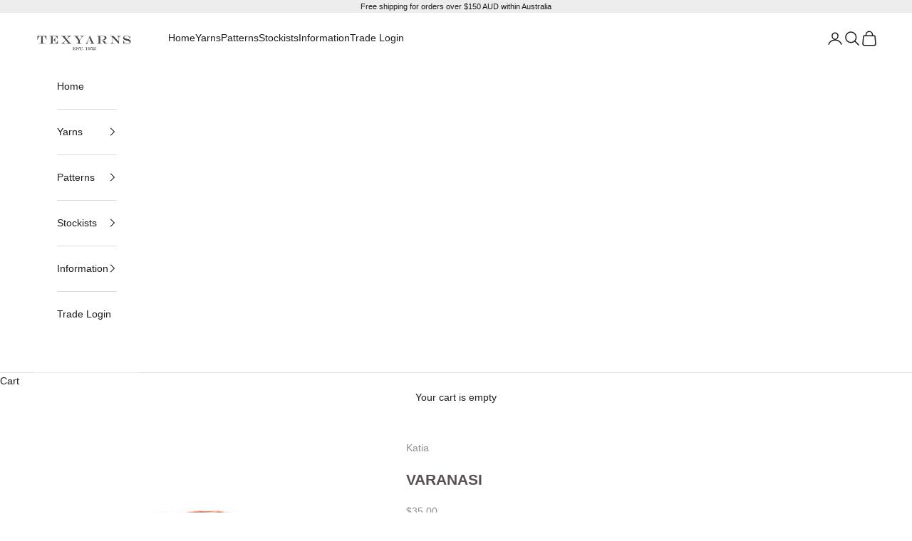

--- FILE ---
content_type: text/html; charset=utf-8
request_url: https://texyarns.com/collections/yarn-a-z/products/varanasi
body_size: 23890
content:
<!doctype html>

<html class="no-js" lang="en" dir="ltr">
  <head>
    <meta charset="utf-8">
    <meta name="viewport" content="width=device-width, initial-scale=1.0, height=device-height, minimum-scale=1.0, maximum-scale=5.0">

    <title>Varanasi | Concept by Katia | Texyarns</title><meta name="description" content="Varanasi by Katia is perfect wool blend yarn for knitting pretty patterned shawls. Discover the different multicolor effects hidden inside each ball of Varanasi. 480 m/ball. 8 ply"><link rel="canonical" href="https://texyarns.com/products/varanasi"><link rel="preconnect" href="https://fonts.shopifycdn.com" crossorigin><link rel="preload" href="//texyarns.com/cdn/fonts/assistant/assistant_n4.9120912a469cad1cc292572851508ca49d12e768.woff2" as="font" type="font/woff2" crossorigin><meta property="og:type" content="product">
  <meta property="og:title" content="VARANASI">
  <meta property="product:price:amount" content="35.00">
  <meta property="product:price:currency" content="AUD"><meta property="og:image" content="http://texyarns.com/cdn/shop/products/yarn-wool-varanasi-knit-wool-acrylic-red-brown-autumn-winter-katia-300-fhd.jpg?v=1674621854&width=2048">
  <meta property="og:image:secure_url" content="https://texyarns.com/cdn/shop/products/yarn-wool-varanasi-knit-wool-acrylic-red-brown-autumn-winter-katia-300-fhd.jpg?v=1674621854&width=2048">
  <meta property="og:image:width" content="1500">
  <meta property="og:image:height" content="1500"><meta property="og:description" content="Varanasi by Katia is perfect wool blend yarn for knitting pretty patterned shawls. Discover the different multicolor effects hidden inside each ball of Varanasi. 480 m/ball. 8 ply"><meta property="og:url" content="https://texyarns.com/products/varanasi">
<meta property="og:site_name" content="Texyarns International"><meta name="twitter:card" content="summary"><meta name="twitter:title" content="VARANASI">
  <meta name="twitter:description" content="Perfect for knitting pretty patterned shawls. Discover the different multicolor effects hidden inside each ball of Varanasi.




 Composition:

52% Wool - 48% Acrylic  


Length:

 480mts / 525yds



Weight:
150g / 5 1/3 oz


 Ply:
8 Ply


Knit Tension:
Stitches per 10cm: 21sts x 28rows on 3.5mm needles


Needle size:
3.5mm / 9-10 UK


Care instructions:
30º machine wash / Do not bleach / Do not tumble dry / Dry flat / Cool iron / May be dry cleaned (P)


"><meta name="twitter:image" content="https://texyarns.com/cdn/shop/products/yarn-wool-varanasi-knit-wool-acrylic-red-brown-autumn-winter-katia-300-fhd.jpg?crop=center&height=1200&v=1674621854&width=1200">
  <meta name="twitter:image:alt" content="">
  <script async crossorigin fetchpriority="high" src="/cdn/shopifycloud/importmap-polyfill/es-modules-shim.2.4.0.js"></script>
<script type="application/ld+json">
  {
    "@context": "https://schema.org",
    "@type": "Product",
    "productID": 7076479238283,
    "offers": [{
          "@type": "Offer",
          "name": "varanasi_300",
          "availability":"https://schema.org/InStock",
          "price": 35.0,
          "priceCurrency": "AUD",
          "priceValidUntil": "2026-01-27","hasMerchantReturnPolicy": {
              "merchantReturnLink": "https:\/\/texyarns.com\/policies\/refund-policy"
            },"url": "https://texyarns.com/products/varanasi?variant=41195905941643"
        },
{
          "@type": "Offer",
          "name": "varanasi_301",
          "availability":"https://schema.org/InStock",
          "price": 35.0,
          "priceCurrency": "AUD",
          "priceValidUntil": "2026-01-27","hasMerchantReturnPolicy": {
              "merchantReturnLink": "https:\/\/texyarns.com\/policies\/refund-policy"
            },"url": "https://texyarns.com/products/varanasi?variant=41195911348363"
        },
{
          "@type": "Offer",
          "name": "varanasi_302",
          "availability":"https://schema.org/InStock",
          "price": 35.0,
          "priceCurrency": "AUD",
          "priceValidUntil": "2026-01-27","hasMerchantReturnPolicy": {
              "merchantReturnLink": "https:\/\/texyarns.com\/policies\/refund-policy"
            },"url": "https://texyarns.com/products/varanasi?variant=41195911381131"
        },
{
          "@type": "Offer",
          "name": "varanasi_303",
          "availability":"https://schema.org/InStock",
          "price": 35.0,
          "priceCurrency": "AUD",
          "priceValidUntil": "2026-01-27","hasMerchantReturnPolicy": {
              "merchantReturnLink": "https:\/\/texyarns.com\/policies\/refund-policy"
            },"url": "https://texyarns.com/products/varanasi?variant=41195911413899"
        },
{
          "@type": "Offer",
          "name": "varanasi_304",
          "availability":"https://schema.org/InStock",
          "price": 35.0,
          "priceCurrency": "AUD",
          "priceValidUntil": "2026-01-27","hasMerchantReturnPolicy": {
              "merchantReturnLink": "https:\/\/texyarns.com\/policies\/refund-policy"
            },"url": "https://texyarns.com/products/varanasi?variant=41195911446667"
        },
{
          "@type": "Offer",
          "name": "varanasi_305",
          "availability":"https://schema.org/InStock",
          "price": 35.0,
          "priceCurrency": "AUD",
          "priceValidUntil": "2026-01-27","hasMerchantReturnPolicy": {
              "merchantReturnLink": "https:\/\/texyarns.com\/policies\/refund-policy"
            },"url": "https://texyarns.com/products/varanasi?variant=41195911479435"
        },
{
          "@type": "Offer",
          "name": "varanasi_306",
          "availability":"https://schema.org/InStock",
          "price": 35.0,
          "priceCurrency": "AUD",
          "priceValidUntil": "2026-01-27","hasMerchantReturnPolicy": {
              "merchantReturnLink": "https:\/\/texyarns.com\/policies\/refund-policy"
            },"url": "https://texyarns.com/products/varanasi?variant=41195911512203"
        },
{
          "@type": "Offer",
          "name": "varanasi_307",
          "availability":"https://schema.org/InStock",
          "price": 35.0,
          "priceCurrency": "AUD",
          "priceValidUntil": "2026-01-27","hasMerchantReturnPolicy": {
              "merchantReturnLink": "https:\/\/texyarns.com\/policies\/refund-policy"
            },"url": "https://texyarns.com/products/varanasi?variant=41195911544971"
        },
{
          "@type": "Offer",
          "name": "varanasi_309",
          "availability":"https://schema.org/InStock",
          "price": 35.0,
          "priceCurrency": "AUD",
          "priceValidUntil": "2026-01-27","hasMerchantReturnPolicy": {
              "merchantReturnLink": "https:\/\/texyarns.com\/policies\/refund-policy"
            },"url": "https://texyarns.com/products/varanasi?variant=41195911577739"
        },
{
          "@type": "Offer",
          "name": "varanasi_310",
          "availability":"https://schema.org/InStock",
          "price": 35.0,
          "priceCurrency": "AUD",
          "priceValidUntil": "2026-01-27","hasMerchantReturnPolicy": {
              "merchantReturnLink": "https:\/\/texyarns.com\/policies\/refund-policy"
            },"url": "https://texyarns.com/products/varanasi?variant=41195911610507"
        }
],"brand": {
      "@type": "Brand",
      "name": "Katia"
    },
    "name": "VARANASI",
    "description": "Perfect for knitting pretty patterned shawls. Discover the different multicolor effects hidden inside each ball of Varanasi.\n\n\n\n\n Composition:\n\n52% Wool - 48% Acrylic  \n\n\nLength:\n\n 480mts \/ 525yds\n\n\n\nWeight:\n150g \/ 5 1\/3 oz\n\n\n Ply:\n8 Ply\n\n\nKnit Tension:\nStitches per 10cm: 21sts x 28rows on 3.5mm needles\n\n\nNeedle size:\n3.5mm \/ 9-10 UK\n\n\nCare instructions:\n30º machine wash \/ Do not bleach \/ Do not tumble dry \/ Dry flat \/ Cool iron \/ May be dry cleaned (P)\n\n\n",
    "category": "Yarn",
    "url": "https://texyarns.com/products/varanasi",
    "sku": null,"weight": {
      "@type": "QuantitativeValue",
      "unitCode": "g",
      "value": 25.0
      },"image": {
      "@type": "ImageObject",
      "url": "https://texyarns.com/cdn/shop/products/yarn-wool-varanasi-knit-wool-acrylic-red-brown-autumn-winter-katia-300-fhd.jpg?v=1674621854&width=1024",
      "image": "https://texyarns.com/cdn/shop/products/yarn-wool-varanasi-knit-wool-acrylic-red-brown-autumn-winter-katia-300-fhd.jpg?v=1674621854&width=1024",
      "name": "",
      "width": "1024",
      "height": "1024"
    }
  }
  </script>



  <script type="application/ld+json">
  {
    "@context": "https://schema.org",
    "@type": "BreadcrumbList",
  "itemListElement": [{
      "@type": "ListItem",
      "position": 1,
      "name": "Home",
      "item": "https://texyarns.com"
    },{
          "@type": "ListItem",
          "position": 2,
          "name": "Yarn A-Z",
          "item": "https://texyarns.com/collections/yarn-a-z"
        }, {
          "@type": "ListItem",
          "position": 3,
          "name": "VARANASI",
          "item": "https://texyarns.com/products/varanasi"
        }]
  }
  </script>

<style>/* Typography (heading) */
  @font-face {
  font-family: Assistant;
  font-weight: 400;
  font-style: normal;
  font-display: fallback;
  src: url("//texyarns.com/cdn/fonts/assistant/assistant_n4.9120912a469cad1cc292572851508ca49d12e768.woff2") format("woff2"),
       url("//texyarns.com/cdn/fonts/assistant/assistant_n4.6e9875ce64e0fefcd3f4446b7ec9036b3ddd2985.woff") format("woff");
}

/* Typography (body) */
  



:root {
    /* Container */
    --container-max-width: 100%;
    --container-xxs-max-width: 27.5rem; /* 440px */
    --container-xs-max-width: 42.5rem; /* 680px */
    --container-sm-max-width: 61.25rem; /* 980px */
    --container-md-max-width: 71.875rem; /* 1150px */
    --container-lg-max-width: 78.75rem; /* 1260px */
    --container-xl-max-width: 85rem; /* 1360px */
    --container-gutter: 1.25rem;

    --section-vertical-spacing: 3rem;
    --section-vertical-spacing-tight:2.5rem;

    --section-stack-gap:2.5rem;
    --section-stack-gap-tight:2.25rem;

    /* Form settings */
    --form-gap: 1.25rem; /* Gap between fieldset and submit button */
    --fieldset-gap: 1rem; /* Gap between each form input within a fieldset */
    --form-control-gap: 0.625rem; /* Gap between input and label (ignored for floating label) */
    --checkbox-control-gap: 0.75rem; /* Horizontal gap between checkbox and its associated label */
    --input-padding-block: 0.65rem; /* Vertical padding for input, textarea and native select */
    --input-padding-inline: 0.8rem; /* Horizontal padding for input, textarea and native select */
    --checkbox-size: 0.875rem; /* Size (width and height) for checkbox */

    /* Other sizes */
    --sticky-area-height: calc(var(--announcement-bar-is-sticky, 0) * var(--announcement-bar-height, 0px) + var(--header-is-sticky, 0) * var(--header-is-visible, 1) * var(--header-height, 0px));

    /* RTL support */
    --transform-logical-flip: 1;
    --transform-origin-start: left;
    --transform-origin-end: right;

    /**
     * ---------------------------------------------------------------------
     * TYPOGRAPHY
     * ---------------------------------------------------------------------
     */

    /* Font properties */
    --heading-font-family: Assistant, sans-serif;
    --heading-font-weight: 400;
    --heading-font-style: normal;
    --heading-text-transform: uppercase;
    --heading-letter-spacing: 0.18em;
    --text-font-family: Helvetica, Arial, sans-serif;
    --text-font-weight: 400;
    --text-font-style: normal;
    --text-letter-spacing: 0.0em;
    --button-font: var(--heading-font-style) var(--heading-font-weight) var(--text-sm) / 1.65 var(--heading-font-family);
    --button-text-transform: uppercase;
    --button-letter-spacing: 0.18em;

    /* Font sizes */--text-heading-size-factor: 1;
    --text-h1: max(0.6875rem, clamp(1.375rem, 1.146341463414634rem + 0.975609756097561vw, 2rem) * var(--text-heading-size-factor));
    --text-h2: max(0.6875rem, clamp(1.25rem, 1.0670731707317074rem + 0.7804878048780488vw, 1.75rem) * var(--text-heading-size-factor));
    --text-h3: max(0.6875rem, clamp(1.125rem, 1.0335365853658536rem + 0.3902439024390244vw, 1.375rem) * var(--text-heading-size-factor));
    --text-h4: max(0.6875rem, clamp(1rem, 0.9542682926829268rem + 0.1951219512195122vw, 1.125rem) * var(--text-heading-size-factor));
    --text-h5: calc(0.875rem * var(--text-heading-size-factor));
    --text-h6: calc(0.75rem * var(--text-heading-size-factor));

    --text-xs: 0.75rem;
    --text-sm: 0.8125rem;
    --text-base: 0.875rem;
    --text-lg: 1.0rem;
    --text-xl: 1.125rem;

    /* Rounded variables (used for border radius) */
    --rounded-full: 9999px;
    --button-border-radius: 0.25rem;
    --input-border-radius: 0.0rem;

    /* Box shadow */
    --shadow-sm: 0 2px 8px rgb(0 0 0 / 0.05);
    --shadow: 0 5px 15px rgb(0 0 0 / 0.05);
    --shadow-md: 0 5px 30px rgb(0 0 0 / 0.05);
    --shadow-block: px px px rgb(var(--text-primary) / 0.0);

    /**
     * ---------------------------------------------------------------------
     * OTHER
     * ---------------------------------------------------------------------
     */

    --checkmark-svg-url: url(//texyarns.com/cdn/shop/t/52/assets/checkmark.svg?v=120563169163629204051764128578);
    --cursor-zoom-in-svg-url: url(//texyarns.com/cdn/shop/t/52/assets/cursor-zoom-in.svg?v=82679688108766396121764128578);
  }

  [dir="rtl"]:root {
    /* RTL support */
    --transform-logical-flip: -1;
    --transform-origin-start: right;
    --transform-origin-end: left;
  }

  @media screen and (min-width: 700px) {
    :root {
      /* Typography (font size) */
      --text-xs: 0.75rem;
      --text-sm: 0.8125rem;
      --text-base: 0.875rem;
      --text-lg: 1.0rem;
      --text-xl: 1.25rem;

      /* Spacing settings */
      --container-gutter: 2rem;
    }
  }

  @media screen and (min-width: 1000px) {
    :root {
      /* Spacing settings */
      --container-gutter: 3rem;

      --section-vertical-spacing: 5rem;
      --section-vertical-spacing-tight: 4rem;

      --section-stack-gap:4rem;
      --section-stack-gap-tight:4rem;
    }
  }:root {/* Overlay used for modal */
    --page-overlay: 0 0 0 / 0.4;

    /* We use the first scheme background as default */
    --page-background: ;

    /* Product colors */
    --on-sale-text: 100 120 168;
    --on-sale-badge-background: 100 120 168;
    --on-sale-badge-text: 255 255 255;
    --sold-out-badge-background: 230 230 230;
    --sold-out-badge-text: 0 0 0 / 0.65;
    --custom-badge-background: 28 28 28;
    --custom-badge-text: 255 255 255;
    --star-color: 28 28 28;

    /* Status colors */
    --success-background: 239 242 237;
    --success-text: 178 194 169;
    --warning-background: 250 243 233;
    --warning-text: 211 154 69;
    --error-background: 235 211 211;
    --error-text: 173 72 72;
  }.color-scheme--scheme-1 {
      /* Color settings */--accent: 28 28 28;
      --text-color: 28 28 28;
      --background: 237 237 237 / 1.0;
      --background-without-opacity: 237 237 237;
      --background-gradient: ;--border-color: 206 206 206;/* Button colors */
      --button-background: 28 28 28;
      --button-text-color: 255 255 255;

      /* Circled buttons */
      --circle-button-background: 255 255 255;
      --circle-button-text-color: 28 28 28;
    }.shopify-section:has(.section-spacing.color-scheme--bg-9acc73ad7fbffcf8b733815120af527e) + .shopify-section:has(.section-spacing.color-scheme--bg-9acc73ad7fbffcf8b733815120af527e:not(.bordered-section)) .section-spacing {
      padding-block-start: 0;
    }.color-scheme--scheme-2 {
      /* Color settings */--accent: 237 237 237;
      --text-color: 28 28 28;
      --background: 255 255 255 / 1.0;
      --background-without-opacity: 255 255 255;
      --background-gradient: ;--border-color: 221 221 221;/* Button colors */
      --button-background: 237 237 237;
      --button-text-color: 89 81 81;

      /* Circled buttons */
      --circle-button-background: 255 255 255;
      --circle-button-text-color: 28 28 28;
    }.shopify-section:has(.section-spacing.color-scheme--bg-54922f2e920ba8346f6dc0fba343d673) + .shopify-section:has(.section-spacing.color-scheme--bg-54922f2e920ba8346f6dc0fba343d673:not(.bordered-section)) .section-spacing {
      padding-block-start: 0;
    }.color-scheme--scheme-3 {
      /* Color settings */--accent: 255 255 255;
      --text-color: 255 255 255;
      --background: 28 28 28 / 1.0;
      --background-without-opacity: 28 28 28;
      --background-gradient: ;--border-color: 62 62 62;/* Button colors */
      --button-background: 255 255 255;
      --button-text-color: 28 28 28;

      /* Circled buttons */
      --circle-button-background: 255 255 255;
      --circle-button-text-color: 28 28 28;
    }.shopify-section:has(.section-spacing.color-scheme--bg-c1f8cb21047e4797e94d0969dc5d1e44) + .shopify-section:has(.section-spacing.color-scheme--bg-c1f8cb21047e4797e94d0969dc5d1e44:not(.bordered-section)) .section-spacing {
      padding-block-start: 0;
    }.color-scheme--scheme-4 {
      /* Color settings */--accent: 255 255 255;
      --text-color: 28 28 28;
      --background: 0 0 0 / 0.0;
      --background-without-opacity: 0 0 0;
      --background-gradient: ;--border-color: 28 28 28;/* Button colors */
      --button-background: 255 255 255;
      --button-text-color: 28 28 28;

      /* Circled buttons */
      --circle-button-background: 255 255 255;
      --circle-button-text-color: 28 28 28;
    }.shopify-section:has(.section-spacing.color-scheme--bg-3671eee015764974ee0aef1536023e0f) + .shopify-section:has(.section-spacing.color-scheme--bg-3671eee015764974ee0aef1536023e0f:not(.bordered-section)) .section-spacing {
      padding-block-start: 0;
    }.color-scheme--scheme-d328ee28-424e-445c-a29a-5cbef24d5658 {
      /* Color settings */--accent: 255 255 255;
      --text-color: 89 81 81;
      --background: 255 255 255 / 1.0;
      --background-without-opacity: 255 255 255;
      --background-gradient: ;--border-color: 230 229 229;/* Button colors */
      --button-background: 255 255 255;
      --button-text-color: 81 81 81;

      /* Circled buttons */
      --circle-button-background: 255 255 255;
      --circle-button-text-color: 81 81 81;
    }.shopify-section:has(.section-spacing.color-scheme--bg-54922f2e920ba8346f6dc0fba343d673) + .shopify-section:has(.section-spacing.color-scheme--bg-54922f2e920ba8346f6dc0fba343d673:not(.bordered-section)) .section-spacing {
      padding-block-start: 0;
    }.color-scheme--dialog {
      /* Color settings */--accent: 255 255 255;
      --text-color: 89 81 81;
      --background: 255 255 255 / 1.0;
      --background-without-opacity: 255 255 255;
      --background-gradient: ;--border-color: 230 229 229;/* Button colors */
      --button-background: 255 255 255;
      --button-text-color: 81 81 81;

      /* Circled buttons */
      --circle-button-background: 255 255 255;
      --circle-button-text-color: 81 81 81;
    }
</style><script>
  document.documentElement.classList.replace('no-js', 'js');

  // This allows to expose several variables to the global scope, to be used in scripts
  window.themeVariables = {
    settings: {
      showPageTransition: false,
      pageType: "product",
      moneyFormat: "${{amount}}",
      moneyWithCurrencyFormat: "${{amount}} AUD",
      currencyCodeEnabled: false,
      cartType: "drawer",
      staggerMenuApparition: true
    },

    strings: {
      addToCartButton: "Add to cart",
      soldOutButton: "Sold out",
      preOrderButton: "Pre-order",
      unavailableButton: "Unavailable",
      addedToCart: "Added to your cart!",
      closeGallery: "Close gallery",
      zoomGallery: "Zoom picture",
      errorGallery: "Image cannot be loaded",
      soldOutBadge: "Sold out",
      discountBadge: "Save @@",
      sku: "SKU:",
      shippingEstimatorNoResults: "Sorry, we do not ship to your address.",
      shippingEstimatorOneResult: "There is one shipping rate for your address:",
      shippingEstimatorMultipleResults: "There are several shipping rates for your address:",
      shippingEstimatorError: "One or more error occurred while retrieving shipping rates:",
      next: "Next",
      previous: "Previous"
    },

    mediaQueries: {
      'sm': 'screen and (min-width: 700px)',
      'md': 'screen and (min-width: 1000px)',
      'lg': 'screen and (min-width: 1150px)',
      'xl': 'screen and (min-width: 1400px)',
      '2xl': 'screen and (min-width: 1600px)',
      'sm-max': 'screen and (max-width: 699px)',
      'md-max': 'screen and (max-width: 999px)',
      'lg-max': 'screen and (max-width: 1149px)',
      'xl-max': 'screen and (max-width: 1399px)',
      '2xl-max': 'screen and (max-width: 1599px)',
      'motion-safe': '(prefers-reduced-motion: no-preference)',
      'motion-reduce': '(prefers-reduced-motion: reduce)',
      'supports-hover': 'screen and (pointer: fine)',
      'supports-touch': 'screen and (hover: none)'
    }
  };</script><script>
      if (!(HTMLScriptElement.supports && HTMLScriptElement.supports('importmap'))) {
        const importMapPolyfill = document.createElement('script');
        importMapPolyfill.async = true;
        importMapPolyfill.src = "//texyarns.com/cdn/shop/t/52/assets/es-module-shims.min.js?v=163628956881225179081764128578";

        document.head.appendChild(importMapPolyfill);
      }
    </script>

    <script type="importmap">{
        "imports": {
          "vendor": "//texyarns.com/cdn/shop/t/52/assets/vendor.min.js?v=55120211853256353121764128578",
          "theme": "//texyarns.com/cdn/shop/t/52/assets/theme.js?v=41870847793071402691764128578",
          "photoswipe": "//texyarns.com/cdn/shop/t/52/assets/photoswipe.min.js?v=20290624223189769891764128578"
        }
      }
    </script>

    <script type="module" src="//texyarns.com/cdn/shop/t/52/assets/vendor.min.js?v=55120211853256353121764128578"></script>
    <script type="module" src="//texyarns.com/cdn/shop/t/52/assets/theme.js?v=41870847793071402691764128578"></script>

    <script>window.performance && window.performance.mark && window.performance.mark('shopify.content_for_header.start');</script><meta name="google-site-verification" content="nHBQIJ3iyyuxxJN-QtHTic9jym7Dmlrvxc5nUVhKcK8">
<meta id="shopify-digital-wallet" name="shopify-digital-wallet" content="/13600709/digital_wallets/dialog">
<meta name="shopify-checkout-api-token" content="9b20b52ef7e1f3635da6bdf5c46e04bb">
<meta id="in-context-paypal-metadata" data-shop-id="13600709" data-venmo-supported="false" data-environment="production" data-locale="en_US" data-paypal-v4="true" data-currency="AUD">
<link rel="alternate" type="application/json+oembed" href="https://texyarns.com/products/varanasi.oembed">
<script async="async" src="/checkouts/internal/preloads.js?locale=en-AU"></script>
<link rel="preconnect" href="https://shop.app" crossorigin="anonymous">
<script async="async" src="https://shop.app/checkouts/internal/preloads.js?locale=en-AU&shop_id=13600709" crossorigin="anonymous"></script>
<script id="apple-pay-shop-capabilities" type="application/json">{"shopId":13600709,"countryCode":"AU","currencyCode":"AUD","merchantCapabilities":["supports3DS"],"merchantId":"gid:\/\/shopify\/Shop\/13600709","merchantName":"Texyarns International","requiredBillingContactFields":["postalAddress","email","phone"],"requiredShippingContactFields":["postalAddress","email","phone"],"shippingType":"shipping","supportedNetworks":["visa","masterCard"],"total":{"type":"pending","label":"Texyarns International","amount":"1.00"},"shopifyPaymentsEnabled":true,"supportsSubscriptions":true}</script>
<script id="shopify-features" type="application/json">{"accessToken":"9b20b52ef7e1f3635da6bdf5c46e04bb","betas":["rich-media-storefront-analytics"],"domain":"texyarns.com","predictiveSearch":true,"shopId":13600709,"locale":"en"}</script>
<script>var Shopify = Shopify || {};
Shopify.shop = "texyarns-international.myshopify.com";
Shopify.locale = "en";
Shopify.currency = {"active":"AUD","rate":"1.0"};
Shopify.country = "AU";
Shopify.theme = {"name":"Texyarns Dec 18","id":146010079371,"schema_name":"Prestige","schema_version":"9.3.0","theme_store_id":855,"role":"main"};
Shopify.theme.handle = "null";
Shopify.theme.style = {"id":null,"handle":null};
Shopify.cdnHost = "texyarns.com/cdn";
Shopify.routes = Shopify.routes || {};
Shopify.routes.root = "/";</script>
<script type="module">!function(o){(o.Shopify=o.Shopify||{}).modules=!0}(window);</script>
<script>!function(o){function n(){var o=[];function n(){o.push(Array.prototype.slice.apply(arguments))}return n.q=o,n}var t=o.Shopify=o.Shopify||{};t.loadFeatures=n(),t.autoloadFeatures=n()}(window);</script>
<script>
  window.ShopifyPay = window.ShopifyPay || {};
  window.ShopifyPay.apiHost = "shop.app\/pay";
  window.ShopifyPay.redirectState = null;
</script>
<script id="shop-js-analytics" type="application/json">{"pageType":"product"}</script>
<script defer="defer" async type="module" src="//texyarns.com/cdn/shopifycloud/shop-js/modules/v2/client.init-shop-cart-sync_C5BV16lS.en.esm.js"></script>
<script defer="defer" async type="module" src="//texyarns.com/cdn/shopifycloud/shop-js/modules/v2/chunk.common_CygWptCX.esm.js"></script>
<script type="module">
  await import("//texyarns.com/cdn/shopifycloud/shop-js/modules/v2/client.init-shop-cart-sync_C5BV16lS.en.esm.js");
await import("//texyarns.com/cdn/shopifycloud/shop-js/modules/v2/chunk.common_CygWptCX.esm.js");

  window.Shopify.SignInWithShop?.initShopCartSync?.({"fedCMEnabled":true,"windoidEnabled":true});

</script>
<script>
  window.Shopify = window.Shopify || {};
  if (!window.Shopify.featureAssets) window.Shopify.featureAssets = {};
  window.Shopify.featureAssets['shop-js'] = {"shop-cart-sync":["modules/v2/client.shop-cart-sync_ZFArdW7E.en.esm.js","modules/v2/chunk.common_CygWptCX.esm.js"],"init-fed-cm":["modules/v2/client.init-fed-cm_CmiC4vf6.en.esm.js","modules/v2/chunk.common_CygWptCX.esm.js"],"shop-button":["modules/v2/client.shop-button_tlx5R9nI.en.esm.js","modules/v2/chunk.common_CygWptCX.esm.js"],"shop-cash-offers":["modules/v2/client.shop-cash-offers_DOA2yAJr.en.esm.js","modules/v2/chunk.common_CygWptCX.esm.js","modules/v2/chunk.modal_D71HUcav.esm.js"],"init-windoid":["modules/v2/client.init-windoid_sURxWdc1.en.esm.js","modules/v2/chunk.common_CygWptCX.esm.js"],"shop-toast-manager":["modules/v2/client.shop-toast-manager_ClPi3nE9.en.esm.js","modules/v2/chunk.common_CygWptCX.esm.js"],"init-shop-email-lookup-coordinator":["modules/v2/client.init-shop-email-lookup-coordinator_B8hsDcYM.en.esm.js","modules/v2/chunk.common_CygWptCX.esm.js"],"init-shop-cart-sync":["modules/v2/client.init-shop-cart-sync_C5BV16lS.en.esm.js","modules/v2/chunk.common_CygWptCX.esm.js"],"avatar":["modules/v2/client.avatar_BTnouDA3.en.esm.js"],"pay-button":["modules/v2/client.pay-button_FdsNuTd3.en.esm.js","modules/v2/chunk.common_CygWptCX.esm.js"],"init-customer-accounts":["modules/v2/client.init-customer-accounts_DxDtT_ad.en.esm.js","modules/v2/client.shop-login-button_C5VAVYt1.en.esm.js","modules/v2/chunk.common_CygWptCX.esm.js","modules/v2/chunk.modal_D71HUcav.esm.js"],"init-shop-for-new-customer-accounts":["modules/v2/client.init-shop-for-new-customer-accounts_ChsxoAhi.en.esm.js","modules/v2/client.shop-login-button_C5VAVYt1.en.esm.js","modules/v2/chunk.common_CygWptCX.esm.js","modules/v2/chunk.modal_D71HUcav.esm.js"],"shop-login-button":["modules/v2/client.shop-login-button_C5VAVYt1.en.esm.js","modules/v2/chunk.common_CygWptCX.esm.js","modules/v2/chunk.modal_D71HUcav.esm.js"],"init-customer-accounts-sign-up":["modules/v2/client.init-customer-accounts-sign-up_CPSyQ0Tj.en.esm.js","modules/v2/client.shop-login-button_C5VAVYt1.en.esm.js","modules/v2/chunk.common_CygWptCX.esm.js","modules/v2/chunk.modal_D71HUcav.esm.js"],"shop-follow-button":["modules/v2/client.shop-follow-button_Cva4Ekp9.en.esm.js","modules/v2/chunk.common_CygWptCX.esm.js","modules/v2/chunk.modal_D71HUcav.esm.js"],"checkout-modal":["modules/v2/client.checkout-modal_BPM8l0SH.en.esm.js","modules/v2/chunk.common_CygWptCX.esm.js","modules/v2/chunk.modal_D71HUcav.esm.js"],"lead-capture":["modules/v2/client.lead-capture_Bi8yE_yS.en.esm.js","modules/v2/chunk.common_CygWptCX.esm.js","modules/v2/chunk.modal_D71HUcav.esm.js"],"shop-login":["modules/v2/client.shop-login_D6lNrXab.en.esm.js","modules/v2/chunk.common_CygWptCX.esm.js","modules/v2/chunk.modal_D71HUcav.esm.js"],"payment-terms":["modules/v2/client.payment-terms_CZxnsJam.en.esm.js","modules/v2/chunk.common_CygWptCX.esm.js","modules/v2/chunk.modal_D71HUcav.esm.js"]};
</script>
<script id="__st">var __st={"a":13600709,"offset":39600,"reqid":"5690a6e6-b8e0-4edc-8dfd-a218a7d800e5-1768629974","pageurl":"texyarns.com\/collections\/yarn-a-z\/products\/varanasi","u":"f3a5017e65c1","p":"product","rtyp":"product","rid":7076479238283};</script>
<script>window.ShopifyPaypalV4VisibilityTracking = true;</script>
<script id="captcha-bootstrap">!function(){'use strict';const t='contact',e='account',n='new_comment',o=[[t,t],['blogs',n],['comments',n],[t,'customer']],c=[[e,'customer_login'],[e,'guest_login'],[e,'recover_customer_password'],[e,'create_customer']],r=t=>t.map((([t,e])=>`form[action*='/${t}']:not([data-nocaptcha='true']) input[name='form_type'][value='${e}']`)).join(','),a=t=>()=>t?[...document.querySelectorAll(t)].map((t=>t.form)):[];function s(){const t=[...o],e=r(t);return a(e)}const i='password',u='form_key',d=['recaptcha-v3-token','g-recaptcha-response','h-captcha-response',i],f=()=>{try{return window.sessionStorage}catch{return}},m='__shopify_v',_=t=>t.elements[u];function p(t,e,n=!1){try{const o=window.sessionStorage,c=JSON.parse(o.getItem(e)),{data:r}=function(t){const{data:e,action:n}=t;return t[m]||n?{data:e,action:n}:{data:t,action:n}}(c);for(const[e,n]of Object.entries(r))t.elements[e]&&(t.elements[e].value=n);n&&o.removeItem(e)}catch(o){console.error('form repopulation failed',{error:o})}}const l='form_type',E='cptcha';function T(t){t.dataset[E]=!0}const w=window,h=w.document,L='Shopify',v='ce_forms',y='captcha';let A=!1;((t,e)=>{const n=(g='f06e6c50-85a8-45c8-87d0-21a2b65856fe',I='https://cdn.shopify.com/shopifycloud/storefront-forms-hcaptcha/ce_storefront_forms_captcha_hcaptcha.v1.5.2.iife.js',D={infoText:'Protected by hCaptcha',privacyText:'Privacy',termsText:'Terms'},(t,e,n)=>{const o=w[L][v],c=o.bindForm;if(c)return c(t,g,e,D).then(n);var r;o.q.push([[t,g,e,D],n]),r=I,A||(h.body.append(Object.assign(h.createElement('script'),{id:'captcha-provider',async:!0,src:r})),A=!0)});var g,I,D;w[L]=w[L]||{},w[L][v]=w[L][v]||{},w[L][v].q=[],w[L][y]=w[L][y]||{},w[L][y].protect=function(t,e){n(t,void 0,e),T(t)},Object.freeze(w[L][y]),function(t,e,n,w,h,L){const[v,y,A,g]=function(t,e,n){const i=e?o:[],u=t?c:[],d=[...i,...u],f=r(d),m=r(i),_=r(d.filter((([t,e])=>n.includes(e))));return[a(f),a(m),a(_),s()]}(w,h,L),I=t=>{const e=t.target;return e instanceof HTMLFormElement?e:e&&e.form},D=t=>v().includes(t);t.addEventListener('submit',(t=>{const e=I(t);if(!e)return;const n=D(e)&&!e.dataset.hcaptchaBound&&!e.dataset.recaptchaBound,o=_(e),c=g().includes(e)&&(!o||!o.value);(n||c)&&t.preventDefault(),c&&!n&&(function(t){try{if(!f())return;!function(t){const e=f();if(!e)return;const n=_(t);if(!n)return;const o=n.value;o&&e.removeItem(o)}(t);const e=Array.from(Array(32),(()=>Math.random().toString(36)[2])).join('');!function(t,e){_(t)||t.append(Object.assign(document.createElement('input'),{type:'hidden',name:u})),t.elements[u].value=e}(t,e),function(t,e){const n=f();if(!n)return;const o=[...t.querySelectorAll(`input[type='${i}']`)].map((({name:t})=>t)),c=[...d,...o],r={};for(const[a,s]of new FormData(t).entries())c.includes(a)||(r[a]=s);n.setItem(e,JSON.stringify({[m]:1,action:t.action,data:r}))}(t,e)}catch(e){console.error('failed to persist form',e)}}(e),e.submit())}));const S=(t,e)=>{t&&!t.dataset[E]&&(n(t,e.some((e=>e===t))),T(t))};for(const o of['focusin','change'])t.addEventListener(o,(t=>{const e=I(t);D(e)&&S(e,y())}));const B=e.get('form_key'),M=e.get(l),P=B&&M;t.addEventListener('DOMContentLoaded',(()=>{const t=y();if(P)for(const e of t)e.elements[l].value===M&&p(e,B);[...new Set([...A(),...v().filter((t=>'true'===t.dataset.shopifyCaptcha))])].forEach((e=>S(e,t)))}))}(h,new URLSearchParams(w.location.search),n,t,e,['guest_login'])})(!0,!0)}();</script>
<script integrity="sha256-4kQ18oKyAcykRKYeNunJcIwy7WH5gtpwJnB7kiuLZ1E=" data-source-attribution="shopify.loadfeatures" defer="defer" src="//texyarns.com/cdn/shopifycloud/storefront/assets/storefront/load_feature-a0a9edcb.js" crossorigin="anonymous"></script>
<script crossorigin="anonymous" defer="defer" src="//texyarns.com/cdn/shopifycloud/storefront/assets/shopify_pay/storefront-65b4c6d7.js?v=20250812"></script>
<script data-source-attribution="shopify.dynamic_checkout.dynamic.init">var Shopify=Shopify||{};Shopify.PaymentButton=Shopify.PaymentButton||{isStorefrontPortableWallets:!0,init:function(){window.Shopify.PaymentButton.init=function(){};var t=document.createElement("script");t.src="https://texyarns.com/cdn/shopifycloud/portable-wallets/latest/portable-wallets.en.js",t.type="module",document.head.appendChild(t)}};
</script>
<script data-source-attribution="shopify.dynamic_checkout.buyer_consent">
  function portableWalletsHideBuyerConsent(e){var t=document.getElementById("shopify-buyer-consent"),n=document.getElementById("shopify-subscription-policy-button");t&&n&&(t.classList.add("hidden"),t.setAttribute("aria-hidden","true"),n.removeEventListener("click",e))}function portableWalletsShowBuyerConsent(e){var t=document.getElementById("shopify-buyer-consent"),n=document.getElementById("shopify-subscription-policy-button");t&&n&&(t.classList.remove("hidden"),t.removeAttribute("aria-hidden"),n.addEventListener("click",e))}window.Shopify?.PaymentButton&&(window.Shopify.PaymentButton.hideBuyerConsent=portableWalletsHideBuyerConsent,window.Shopify.PaymentButton.showBuyerConsent=portableWalletsShowBuyerConsent);
</script>
<script data-source-attribution="shopify.dynamic_checkout.cart.bootstrap">document.addEventListener("DOMContentLoaded",(function(){function t(){return document.querySelector("shopify-accelerated-checkout-cart, shopify-accelerated-checkout")}if(t())Shopify.PaymentButton.init();else{new MutationObserver((function(e,n){t()&&(Shopify.PaymentButton.init(),n.disconnect())})).observe(document.body,{childList:!0,subtree:!0})}}));
</script>
<link id="shopify-accelerated-checkout-styles" rel="stylesheet" media="screen" href="https://texyarns.com/cdn/shopifycloud/portable-wallets/latest/accelerated-checkout-backwards-compat.css" crossorigin="anonymous">
<style id="shopify-accelerated-checkout-cart">
        #shopify-buyer-consent {
  margin-top: 1em;
  display: inline-block;
  width: 100%;
}

#shopify-buyer-consent.hidden {
  display: none;
}

#shopify-subscription-policy-button {
  background: none;
  border: none;
  padding: 0;
  text-decoration: underline;
  font-size: inherit;
  cursor: pointer;
}

#shopify-subscription-policy-button::before {
  box-shadow: none;
}

      </style>

<script>window.performance && window.performance.mark && window.performance.mark('shopify.content_for_header.end');</script>
<link href="//texyarns.com/cdn/shop/t/52/assets/theme.css?v=29627410783445700671764128578" rel="stylesheet" type="text/css" media="all" /><link href="https://monorail-edge.shopifysvc.com" rel="dns-prefetch">
<script>(function(){if ("sendBeacon" in navigator && "performance" in window) {try {var session_token_from_headers = performance.getEntriesByType('navigation')[0].serverTiming.find(x => x.name == '_s').description;} catch {var session_token_from_headers = undefined;}var session_cookie_matches = document.cookie.match(/_shopify_s=([^;]*)/);var session_token_from_cookie = session_cookie_matches && session_cookie_matches.length === 2 ? session_cookie_matches[1] : "";var session_token = session_token_from_headers || session_token_from_cookie || "";function handle_abandonment_event(e) {var entries = performance.getEntries().filter(function(entry) {return /monorail-edge.shopifysvc.com/.test(entry.name);});if (!window.abandonment_tracked && entries.length === 0) {window.abandonment_tracked = true;var currentMs = Date.now();var navigation_start = performance.timing.navigationStart;var payload = {shop_id: 13600709,url: window.location.href,navigation_start,duration: currentMs - navigation_start,session_token,page_type: "product"};window.navigator.sendBeacon("https://monorail-edge.shopifysvc.com/v1/produce", JSON.stringify({schema_id: "online_store_buyer_site_abandonment/1.1",payload: payload,metadata: {event_created_at_ms: currentMs,event_sent_at_ms: currentMs}}));}}window.addEventListener('pagehide', handle_abandonment_event);}}());</script>
<script id="web-pixels-manager-setup">(function e(e,d,r,n,o){if(void 0===o&&(o={}),!Boolean(null===(a=null===(i=window.Shopify)||void 0===i?void 0:i.analytics)||void 0===a?void 0:a.replayQueue)){var i,a;window.Shopify=window.Shopify||{};var t=window.Shopify;t.analytics=t.analytics||{};var s=t.analytics;s.replayQueue=[],s.publish=function(e,d,r){return s.replayQueue.push([e,d,r]),!0};try{self.performance.mark("wpm:start")}catch(e){}var l=function(){var e={modern:/Edge?\/(1{2}[4-9]|1[2-9]\d|[2-9]\d{2}|\d{4,})\.\d+(\.\d+|)|Firefox\/(1{2}[4-9]|1[2-9]\d|[2-9]\d{2}|\d{4,})\.\d+(\.\d+|)|Chrom(ium|e)\/(9{2}|\d{3,})\.\d+(\.\d+|)|(Maci|X1{2}).+ Version\/(15\.\d+|(1[6-9]|[2-9]\d|\d{3,})\.\d+)([,.]\d+|)( \(\w+\)|)( Mobile\/\w+|) Safari\/|Chrome.+OPR\/(9{2}|\d{3,})\.\d+\.\d+|(CPU[ +]OS|iPhone[ +]OS|CPU[ +]iPhone|CPU IPhone OS|CPU iPad OS)[ +]+(15[._]\d+|(1[6-9]|[2-9]\d|\d{3,})[._]\d+)([._]\d+|)|Android:?[ /-](13[3-9]|1[4-9]\d|[2-9]\d{2}|\d{4,})(\.\d+|)(\.\d+|)|Android.+Firefox\/(13[5-9]|1[4-9]\d|[2-9]\d{2}|\d{4,})\.\d+(\.\d+|)|Android.+Chrom(ium|e)\/(13[3-9]|1[4-9]\d|[2-9]\d{2}|\d{4,})\.\d+(\.\d+|)|SamsungBrowser\/([2-9]\d|\d{3,})\.\d+/,legacy:/Edge?\/(1[6-9]|[2-9]\d|\d{3,})\.\d+(\.\d+|)|Firefox\/(5[4-9]|[6-9]\d|\d{3,})\.\d+(\.\d+|)|Chrom(ium|e)\/(5[1-9]|[6-9]\d|\d{3,})\.\d+(\.\d+|)([\d.]+$|.*Safari\/(?![\d.]+ Edge\/[\d.]+$))|(Maci|X1{2}).+ Version\/(10\.\d+|(1[1-9]|[2-9]\d|\d{3,})\.\d+)([,.]\d+|)( \(\w+\)|)( Mobile\/\w+|) Safari\/|Chrome.+OPR\/(3[89]|[4-9]\d|\d{3,})\.\d+\.\d+|(CPU[ +]OS|iPhone[ +]OS|CPU[ +]iPhone|CPU IPhone OS|CPU iPad OS)[ +]+(10[._]\d+|(1[1-9]|[2-9]\d|\d{3,})[._]\d+)([._]\d+|)|Android:?[ /-](13[3-9]|1[4-9]\d|[2-9]\d{2}|\d{4,})(\.\d+|)(\.\d+|)|Mobile Safari.+OPR\/([89]\d|\d{3,})\.\d+\.\d+|Android.+Firefox\/(13[5-9]|1[4-9]\d|[2-9]\d{2}|\d{4,})\.\d+(\.\d+|)|Android.+Chrom(ium|e)\/(13[3-9]|1[4-9]\d|[2-9]\d{2}|\d{4,})\.\d+(\.\d+|)|Android.+(UC? ?Browser|UCWEB|U3)[ /]?(15\.([5-9]|\d{2,})|(1[6-9]|[2-9]\d|\d{3,})\.\d+)\.\d+|SamsungBrowser\/(5\.\d+|([6-9]|\d{2,})\.\d+)|Android.+MQ{2}Browser\/(14(\.(9|\d{2,})|)|(1[5-9]|[2-9]\d|\d{3,})(\.\d+|))(\.\d+|)|K[Aa][Ii]OS\/(3\.\d+|([4-9]|\d{2,})\.\d+)(\.\d+|)/},d=e.modern,r=e.legacy,n=navigator.userAgent;return n.match(d)?"modern":n.match(r)?"legacy":"unknown"}(),u="modern"===l?"modern":"legacy",c=(null!=n?n:{modern:"",legacy:""})[u],f=function(e){return[e.baseUrl,"/wpm","/b",e.hashVersion,"modern"===e.buildTarget?"m":"l",".js"].join("")}({baseUrl:d,hashVersion:r,buildTarget:u}),m=function(e){var d=e.version,r=e.bundleTarget,n=e.surface,o=e.pageUrl,i=e.monorailEndpoint;return{emit:function(e){var a=e.status,t=e.errorMsg,s=(new Date).getTime(),l=JSON.stringify({metadata:{event_sent_at_ms:s},events:[{schema_id:"web_pixels_manager_load/3.1",payload:{version:d,bundle_target:r,page_url:o,status:a,surface:n,error_msg:t},metadata:{event_created_at_ms:s}}]});if(!i)return console&&console.warn&&console.warn("[Web Pixels Manager] No Monorail endpoint provided, skipping logging."),!1;try{return self.navigator.sendBeacon.bind(self.navigator)(i,l)}catch(e){}var u=new XMLHttpRequest;try{return u.open("POST",i,!0),u.setRequestHeader("Content-Type","text/plain"),u.send(l),!0}catch(e){return console&&console.warn&&console.warn("[Web Pixels Manager] Got an unhandled error while logging to Monorail."),!1}}}}({version:r,bundleTarget:l,surface:e.surface,pageUrl:self.location.href,monorailEndpoint:e.monorailEndpoint});try{o.browserTarget=l,function(e){var d=e.src,r=e.async,n=void 0===r||r,o=e.onload,i=e.onerror,a=e.sri,t=e.scriptDataAttributes,s=void 0===t?{}:t,l=document.createElement("script"),u=document.querySelector("head"),c=document.querySelector("body");if(l.async=n,l.src=d,a&&(l.integrity=a,l.crossOrigin="anonymous"),s)for(var f in s)if(Object.prototype.hasOwnProperty.call(s,f))try{l.dataset[f]=s[f]}catch(e){}if(o&&l.addEventListener("load",o),i&&l.addEventListener("error",i),u)u.appendChild(l);else{if(!c)throw new Error("Did not find a head or body element to append the script");c.appendChild(l)}}({src:f,async:!0,onload:function(){if(!function(){var e,d;return Boolean(null===(d=null===(e=window.Shopify)||void 0===e?void 0:e.analytics)||void 0===d?void 0:d.initialized)}()){var d=window.webPixelsManager.init(e)||void 0;if(d){var r=window.Shopify.analytics;r.replayQueue.forEach((function(e){var r=e[0],n=e[1],o=e[2];d.publishCustomEvent(r,n,o)})),r.replayQueue=[],r.publish=d.publishCustomEvent,r.visitor=d.visitor,r.initialized=!0}}},onerror:function(){return m.emit({status:"failed",errorMsg:"".concat(f," has failed to load")})},sri:function(e){var d=/^sha384-[A-Za-z0-9+/=]+$/;return"string"==typeof e&&d.test(e)}(c)?c:"",scriptDataAttributes:o}),m.emit({status:"loading"})}catch(e){m.emit({status:"failed",errorMsg:(null==e?void 0:e.message)||"Unknown error"})}}})({shopId: 13600709,storefrontBaseUrl: "https://texyarns.com",extensionsBaseUrl: "https://extensions.shopifycdn.com/cdn/shopifycloud/web-pixels-manager",monorailEndpoint: "https://monorail-edge.shopifysvc.com/unstable/produce_batch",surface: "storefront-renderer",enabledBetaFlags: ["2dca8a86"],webPixelsConfigList: [{"id":"420872331","configuration":"{\"config\":\"{\\\"pixel_id\\\":\\\"G-MR1N9SCGDV\\\",\\\"target_country\\\":\\\"AU\\\",\\\"gtag_events\\\":[{\\\"type\\\":\\\"begin_checkout\\\",\\\"action_label\\\":\\\"G-MR1N9SCGDV\\\"},{\\\"type\\\":\\\"search\\\",\\\"action_label\\\":\\\"G-MR1N9SCGDV\\\"},{\\\"type\\\":\\\"view_item\\\",\\\"action_label\\\":[\\\"G-MR1N9SCGDV\\\",\\\"MC-7YGYFRYEZY\\\"]},{\\\"type\\\":\\\"purchase\\\",\\\"action_label\\\":[\\\"G-MR1N9SCGDV\\\",\\\"MC-7YGYFRYEZY\\\"]},{\\\"type\\\":\\\"page_view\\\",\\\"action_label\\\":[\\\"G-MR1N9SCGDV\\\",\\\"MC-7YGYFRYEZY\\\"]},{\\\"type\\\":\\\"add_payment_info\\\",\\\"action_label\\\":\\\"G-MR1N9SCGDV\\\"},{\\\"type\\\":\\\"add_to_cart\\\",\\\"action_label\\\":\\\"G-MR1N9SCGDV\\\"}],\\\"enable_monitoring_mode\\\":false}\"}","eventPayloadVersion":"v1","runtimeContext":"OPEN","scriptVersion":"b2a88bafab3e21179ed38636efcd8a93","type":"APP","apiClientId":1780363,"privacyPurposes":[],"dataSharingAdjustments":{"protectedCustomerApprovalScopes":["read_customer_address","read_customer_email","read_customer_name","read_customer_personal_data","read_customer_phone"]}},{"id":"54460555","eventPayloadVersion":"v1","runtimeContext":"LAX","scriptVersion":"1","type":"CUSTOM","privacyPurposes":["MARKETING"],"name":"Meta pixel (migrated)"},{"id":"shopify-app-pixel","configuration":"{}","eventPayloadVersion":"v1","runtimeContext":"STRICT","scriptVersion":"0450","apiClientId":"shopify-pixel","type":"APP","privacyPurposes":["ANALYTICS","MARKETING"]},{"id":"shopify-custom-pixel","eventPayloadVersion":"v1","runtimeContext":"LAX","scriptVersion":"0450","apiClientId":"shopify-pixel","type":"CUSTOM","privacyPurposes":["ANALYTICS","MARKETING"]}],isMerchantRequest: false,initData: {"shop":{"name":"Texyarns International","paymentSettings":{"currencyCode":"AUD"},"myshopifyDomain":"texyarns-international.myshopify.com","countryCode":"AU","storefrontUrl":"https:\/\/texyarns.com"},"customer":null,"cart":null,"checkout":null,"productVariants":[{"price":{"amount":35.0,"currencyCode":"AUD"},"product":{"title":"VARANASI","vendor":"Katia","id":"7076479238283","untranslatedTitle":"VARANASI","url":"\/products\/varanasi","type":"Yarn"},"id":"41195905941643","image":{"src":"\/\/texyarns.com\/cdn\/shop\/products\/yarn-wool-varanasi-knit-wool-acrylic-red-brown-autumn-winter-katia-300-fhd.jpg?v=1674621854"},"sku":null,"title":"varanasi_300","untranslatedTitle":"varanasi_300"},{"price":{"amount":35.0,"currencyCode":"AUD"},"product":{"title":"VARANASI","vendor":"Katia","id":"7076479238283","untranslatedTitle":"VARANASI","url":"\/products\/varanasi","type":"Yarn"},"id":"41195911348363","image":{"src":"\/\/texyarns.com\/cdn\/shop\/products\/yarn-wool-varanasi-knit-wool-acrylic-green-light-orange-autumn-winter-katia-301-fhd.jpg?v=1674621867"},"sku":"","title":"varanasi_301","untranslatedTitle":"varanasi_301"},{"price":{"amount":35.0,"currencyCode":"AUD"},"product":{"title":"VARANASI","vendor":"Katia","id":"7076479238283","untranslatedTitle":"VARANASI","url":"\/products\/varanasi","type":"Yarn"},"id":"41195911381131","image":{"src":"\/\/texyarns.com\/cdn\/shop\/products\/yarn-wool-varanasi-knit-wool-acrylic-green-blue-dark-rose-autumn-winter-katia-302-fhd.jpg?v=1674621878"},"sku":"","title":"varanasi_302","untranslatedTitle":"varanasi_302"},{"price":{"amount":35.0,"currencyCode":"AUD"},"product":{"title":"VARANASI","vendor":"Katia","id":"7076479238283","untranslatedTitle":"VARANASI","url":"\/products\/varanasi","type":"Yarn"},"id":"41195911413899","image":{"src":"\/\/texyarns.com\/cdn\/shop\/products\/yarn-wool-varanasi-knit-wool-acrylic-rose-blue-ochre-autumn-winter-katia-303-fhd.jpg?v=1674621890"},"sku":"","title":"varanasi_303","untranslatedTitle":"varanasi_303"},{"price":{"amount":35.0,"currencyCode":"AUD"},"product":{"title":"VARANASI","vendor":"Katia","id":"7076479238283","untranslatedTitle":"VARANASI","url":"\/products\/varanasi","type":"Yarn"},"id":"41195911446667","image":{"src":"\/\/texyarns.com\/cdn\/shop\/products\/yarn-wool-varanasi-knit-wool-acrylic-light-pink-camel-light-blue-autumn-winter-katia-304-fhd.jpg?v=1674621900"},"sku":"","title":"varanasi_304","untranslatedTitle":"varanasi_304"},{"price":{"amount":35.0,"currencyCode":"AUD"},"product":{"title":"VARANASI","vendor":"Katia","id":"7076479238283","untranslatedTitle":"VARANASI","url":"\/products\/varanasi","type":"Yarn"},"id":"41195911479435","image":{"src":"\/\/texyarns.com\/cdn\/shop\/products\/yarn-wool-varanasi-knit-wool-acrylic-lilac-night-blue-turquoise-blue-autumn-winter-katia-305-fhd.jpg?v=1674621910"},"sku":"","title":"varanasi_305","untranslatedTitle":"varanasi_305"},{"price":{"amount":35.0,"currencyCode":"AUD"},"product":{"title":"VARANASI","vendor":"Katia","id":"7076479238283","untranslatedTitle":"VARANASI","url":"\/products\/varanasi","type":"Yarn"},"id":"41195911512203","image":{"src":"\/\/texyarns.com\/cdn\/shop\/products\/yarn-wool-varanasi-knit-wool-acrylic-medium-orange-green-red-yellow-autumn-winter-katia-306-fhd.jpg?v=1674621923"},"sku":"","title":"varanasi_306","untranslatedTitle":"varanasi_306"},{"price":{"amount":35.0,"currencyCode":"AUD"},"product":{"title":"VARANASI","vendor":"Katia","id":"7076479238283","untranslatedTitle":"VARANASI","url":"\/products\/varanasi","type":"Yarn"},"id":"41195911544971","image":{"src":"\/\/texyarns.com\/cdn\/shop\/products\/yarn-wool-varanasi-knit-wool-acrylic-pearl-blackberry-blue-green-autumn-winter-katia-307-fhd.jpg?v=1674621934"},"sku":"","title":"varanasi_307","untranslatedTitle":"varanasi_307"},{"price":{"amount":35.0,"currencyCode":"AUD"},"product":{"title":"VARANASI","vendor":"Katia","id":"7076479238283","untranslatedTitle":"VARANASI","url":"\/products\/varanasi","type":"Yarn"},"id":"41195911577739","image":{"src":"\/\/texyarns.com\/cdn\/shop\/products\/yarn-wool-varanasi-knit-wool-acrylic-brown-green-burgundy-red-autumn-winter-katia-309-fhd.jpg?v=1674621945"},"sku":"","title":"varanasi_309","untranslatedTitle":"varanasi_309"},{"price":{"amount":35.0,"currencyCode":"AUD"},"product":{"title":"VARANASI","vendor":"Katia","id":"7076479238283","untranslatedTitle":"VARANASI","url":"\/products\/varanasi","type":"Yarn"},"id":"41195911610507","image":{"src":"\/\/texyarns.com\/cdn\/shop\/products\/yarn-wool-varanasi-knit-wool-acrylic-blue-green-brown-autumn-winter-katia-310-fhd.jpg?v=1674621959"},"sku":"","title":"varanasi_310","untranslatedTitle":"varanasi_310"}],"purchasingCompany":null},},"https://texyarns.com/cdn","fcfee988w5aeb613cpc8e4bc33m6693e112",{"modern":"","legacy":""},{"shopId":"13600709","storefrontBaseUrl":"https:\/\/texyarns.com","extensionBaseUrl":"https:\/\/extensions.shopifycdn.com\/cdn\/shopifycloud\/web-pixels-manager","surface":"storefront-renderer","enabledBetaFlags":"[\"2dca8a86\"]","isMerchantRequest":"false","hashVersion":"fcfee988w5aeb613cpc8e4bc33m6693e112","publish":"custom","events":"[[\"page_viewed\",{}],[\"product_viewed\",{\"productVariant\":{\"price\":{\"amount\":35.0,\"currencyCode\":\"AUD\"},\"product\":{\"title\":\"VARANASI\",\"vendor\":\"Katia\",\"id\":\"7076479238283\",\"untranslatedTitle\":\"VARANASI\",\"url\":\"\/products\/varanasi\",\"type\":\"Yarn\"},\"id\":\"41195905941643\",\"image\":{\"src\":\"\/\/texyarns.com\/cdn\/shop\/products\/yarn-wool-varanasi-knit-wool-acrylic-red-brown-autumn-winter-katia-300-fhd.jpg?v=1674621854\"},\"sku\":null,\"title\":\"varanasi_300\",\"untranslatedTitle\":\"varanasi_300\"}}]]"});</script><script>
  window.ShopifyAnalytics = window.ShopifyAnalytics || {};
  window.ShopifyAnalytics.meta = window.ShopifyAnalytics.meta || {};
  window.ShopifyAnalytics.meta.currency = 'AUD';
  var meta = {"product":{"id":7076479238283,"gid":"gid:\/\/shopify\/Product\/7076479238283","vendor":"Katia","type":"Yarn","handle":"varanasi","variants":[{"id":41195905941643,"price":3500,"name":"VARANASI - varanasi_300","public_title":"varanasi_300","sku":null},{"id":41195911348363,"price":3500,"name":"VARANASI - varanasi_301","public_title":"varanasi_301","sku":""},{"id":41195911381131,"price":3500,"name":"VARANASI - varanasi_302","public_title":"varanasi_302","sku":""},{"id":41195911413899,"price":3500,"name":"VARANASI - varanasi_303","public_title":"varanasi_303","sku":""},{"id":41195911446667,"price":3500,"name":"VARANASI - varanasi_304","public_title":"varanasi_304","sku":""},{"id":41195911479435,"price":3500,"name":"VARANASI - varanasi_305","public_title":"varanasi_305","sku":""},{"id":41195911512203,"price":3500,"name":"VARANASI - varanasi_306","public_title":"varanasi_306","sku":""},{"id":41195911544971,"price":3500,"name":"VARANASI - varanasi_307","public_title":"varanasi_307","sku":""},{"id":41195911577739,"price":3500,"name":"VARANASI - varanasi_309","public_title":"varanasi_309","sku":""},{"id":41195911610507,"price":3500,"name":"VARANASI - varanasi_310","public_title":"varanasi_310","sku":""}],"remote":false},"page":{"pageType":"product","resourceType":"product","resourceId":7076479238283,"requestId":"5690a6e6-b8e0-4edc-8dfd-a218a7d800e5-1768629974"}};
  for (var attr in meta) {
    window.ShopifyAnalytics.meta[attr] = meta[attr];
  }
</script>
<script class="analytics">
  (function () {
    var customDocumentWrite = function(content) {
      var jquery = null;

      if (window.jQuery) {
        jquery = window.jQuery;
      } else if (window.Checkout && window.Checkout.$) {
        jquery = window.Checkout.$;
      }

      if (jquery) {
        jquery('body').append(content);
      }
    };

    var hasLoggedConversion = function(token) {
      if (token) {
        return document.cookie.indexOf('loggedConversion=' + token) !== -1;
      }
      return false;
    }

    var setCookieIfConversion = function(token) {
      if (token) {
        var twoMonthsFromNow = new Date(Date.now());
        twoMonthsFromNow.setMonth(twoMonthsFromNow.getMonth() + 2);

        document.cookie = 'loggedConversion=' + token + '; expires=' + twoMonthsFromNow;
      }
    }

    var trekkie = window.ShopifyAnalytics.lib = window.trekkie = window.trekkie || [];
    if (trekkie.integrations) {
      return;
    }
    trekkie.methods = [
      'identify',
      'page',
      'ready',
      'track',
      'trackForm',
      'trackLink'
    ];
    trekkie.factory = function(method) {
      return function() {
        var args = Array.prototype.slice.call(arguments);
        args.unshift(method);
        trekkie.push(args);
        return trekkie;
      };
    };
    for (var i = 0; i < trekkie.methods.length; i++) {
      var key = trekkie.methods[i];
      trekkie[key] = trekkie.factory(key);
    }
    trekkie.load = function(config) {
      trekkie.config = config || {};
      trekkie.config.initialDocumentCookie = document.cookie;
      var first = document.getElementsByTagName('script')[0];
      var script = document.createElement('script');
      script.type = 'text/javascript';
      script.onerror = function(e) {
        var scriptFallback = document.createElement('script');
        scriptFallback.type = 'text/javascript';
        scriptFallback.onerror = function(error) {
                var Monorail = {
      produce: function produce(monorailDomain, schemaId, payload) {
        var currentMs = new Date().getTime();
        var event = {
          schema_id: schemaId,
          payload: payload,
          metadata: {
            event_created_at_ms: currentMs,
            event_sent_at_ms: currentMs
          }
        };
        return Monorail.sendRequest("https://" + monorailDomain + "/v1/produce", JSON.stringify(event));
      },
      sendRequest: function sendRequest(endpointUrl, payload) {
        // Try the sendBeacon API
        if (window && window.navigator && typeof window.navigator.sendBeacon === 'function' && typeof window.Blob === 'function' && !Monorail.isIos12()) {
          var blobData = new window.Blob([payload], {
            type: 'text/plain'
          });

          if (window.navigator.sendBeacon(endpointUrl, blobData)) {
            return true;
          } // sendBeacon was not successful

        } // XHR beacon

        var xhr = new XMLHttpRequest();

        try {
          xhr.open('POST', endpointUrl);
          xhr.setRequestHeader('Content-Type', 'text/plain');
          xhr.send(payload);
        } catch (e) {
          console.log(e);
        }

        return false;
      },
      isIos12: function isIos12() {
        return window.navigator.userAgent.lastIndexOf('iPhone; CPU iPhone OS 12_') !== -1 || window.navigator.userAgent.lastIndexOf('iPad; CPU OS 12_') !== -1;
      }
    };
    Monorail.produce('monorail-edge.shopifysvc.com',
      'trekkie_storefront_load_errors/1.1',
      {shop_id: 13600709,
      theme_id: 146010079371,
      app_name: "storefront",
      context_url: window.location.href,
      source_url: "//texyarns.com/cdn/s/trekkie.storefront.cd680fe47e6c39ca5d5df5f0a32d569bc48c0f27.min.js"});

        };
        scriptFallback.async = true;
        scriptFallback.src = '//texyarns.com/cdn/s/trekkie.storefront.cd680fe47e6c39ca5d5df5f0a32d569bc48c0f27.min.js';
        first.parentNode.insertBefore(scriptFallback, first);
      };
      script.async = true;
      script.src = '//texyarns.com/cdn/s/trekkie.storefront.cd680fe47e6c39ca5d5df5f0a32d569bc48c0f27.min.js';
      first.parentNode.insertBefore(script, first);
    };
    trekkie.load(
      {"Trekkie":{"appName":"storefront","development":false,"defaultAttributes":{"shopId":13600709,"isMerchantRequest":null,"themeId":146010079371,"themeCityHash":"13341728565545975787","contentLanguage":"en","currency":"AUD","eventMetadataId":"0562ed93-d4aa-4622-93c8-5dcc02f950e4"},"isServerSideCookieWritingEnabled":true,"monorailRegion":"shop_domain","enabledBetaFlags":["65f19447"]},"Session Attribution":{},"S2S":{"facebookCapiEnabled":false,"source":"trekkie-storefront-renderer","apiClientId":580111}}
    );

    var loaded = false;
    trekkie.ready(function() {
      if (loaded) return;
      loaded = true;

      window.ShopifyAnalytics.lib = window.trekkie;

      var originalDocumentWrite = document.write;
      document.write = customDocumentWrite;
      try { window.ShopifyAnalytics.merchantGoogleAnalytics.call(this); } catch(error) {};
      document.write = originalDocumentWrite;

      window.ShopifyAnalytics.lib.page(null,{"pageType":"product","resourceType":"product","resourceId":7076479238283,"requestId":"5690a6e6-b8e0-4edc-8dfd-a218a7d800e5-1768629974","shopifyEmitted":true});

      var match = window.location.pathname.match(/checkouts\/(.+)\/(thank_you|post_purchase)/)
      var token = match? match[1]: undefined;
      if (!hasLoggedConversion(token)) {
        setCookieIfConversion(token);
        window.ShopifyAnalytics.lib.track("Viewed Product",{"currency":"AUD","variantId":41195905941643,"productId":7076479238283,"productGid":"gid:\/\/shopify\/Product\/7076479238283","name":"VARANASI - varanasi_300","price":"35.00","sku":null,"brand":"Katia","variant":"varanasi_300","category":"Yarn","nonInteraction":true,"remote":false},undefined,undefined,{"shopifyEmitted":true});
      window.ShopifyAnalytics.lib.track("monorail:\/\/trekkie_storefront_viewed_product\/1.1",{"currency":"AUD","variantId":41195905941643,"productId":7076479238283,"productGid":"gid:\/\/shopify\/Product\/7076479238283","name":"VARANASI - varanasi_300","price":"35.00","sku":null,"brand":"Katia","variant":"varanasi_300","category":"Yarn","nonInteraction":true,"remote":false,"referer":"https:\/\/texyarns.com\/collections\/yarn-a-z\/products\/varanasi"});
      }
    });


        var eventsListenerScript = document.createElement('script');
        eventsListenerScript.async = true;
        eventsListenerScript.src = "//texyarns.com/cdn/shopifycloud/storefront/assets/shop_events_listener-3da45d37.js";
        document.getElementsByTagName('head')[0].appendChild(eventsListenerScript);

})();</script>
  <script>
  if (!window.ga || (window.ga && typeof window.ga !== 'function')) {
    window.ga = function ga() {
      (window.ga.q = window.ga.q || []).push(arguments);
      if (window.Shopify && window.Shopify.analytics && typeof window.Shopify.analytics.publish === 'function') {
        window.Shopify.analytics.publish("ga_stub_called", {}, {sendTo: "google_osp_migration"});
      }
      console.error("Shopify's Google Analytics stub called with:", Array.from(arguments), "\nSee https://help.shopify.com/manual/promoting-marketing/pixels/pixel-migration#google for more information.");
    };
    if (window.Shopify && window.Shopify.analytics && typeof window.Shopify.analytics.publish === 'function') {
      window.Shopify.analytics.publish("ga_stub_initialized", {}, {sendTo: "google_osp_migration"});
    }
  }
</script>
<script
  defer
  src="https://texyarns.com/cdn/shopifycloud/perf-kit/shopify-perf-kit-3.0.4.min.js"
  data-application="storefront-renderer"
  data-shop-id="13600709"
  data-render-region="gcp-us-central1"
  data-page-type="product"
  data-theme-instance-id="146010079371"
  data-theme-name="Prestige"
  data-theme-version="9.3.0"
  data-monorail-region="shop_domain"
  data-resource-timing-sampling-rate="10"
  data-shs="true"
  data-shs-beacon="true"
  data-shs-export-with-fetch="true"
  data-shs-logs-sample-rate="1"
  data-shs-beacon-endpoint="https://texyarns.com/api/collect"
></script>
</head>

  

  <body class=" color-scheme color-scheme--scheme-d328ee28-424e-445c-a29a-5cbef24d5658"><template id="drawer-default-template">
  <div part="base">
    <div part="overlay"></div>

    <div part="content">
      <header part="header">
        <slot name="header"></slot>

        <button type="button" is="dialog-close-button" part="close-button tap-area" aria-label="Close"><svg aria-hidden="true" focusable="false" fill="none" width="14" class="icon icon-close" viewBox="0 0 16 16">
      <path d="m1 1 14 14M1 15 15 1" stroke="currentColor" stroke-width="1.5"/>
    </svg>

  </button>
      </header>

      <div part="body">
        <slot></slot>
      </div>

      <footer part="footer">
        <slot name="footer"></slot>
      </footer>
    </div>
  </div>
</template><template id="modal-default-template">
  <div part="base">
    <div part="overlay"></div>

    <div part="content">
      <header part="header">
        <slot name="header"></slot>

        <button type="button" is="dialog-close-button" part="close-button tap-area" aria-label="Close"><svg aria-hidden="true" focusable="false" fill="none" width="14" class="icon icon-close" viewBox="0 0 16 16">
      <path d="m1 1 14 14M1 15 15 1" stroke="currentColor" stroke-width="1.5"/>
    </svg>

  </button>
      </header>

      <div part="body">
        <slot></slot>
      </div>
    </div>
  </div>
</template><template id="popover-default-template">
  <div part="base">
    <div part="overlay"></div>

    <div part="content">
      <header part="header">
        <slot name="header"></slot>

        <button type="button" is="dialog-close-button" part="close-button tap-area" aria-label="Close"><svg aria-hidden="true" focusable="false" fill="none" width="14" class="icon icon-close" viewBox="0 0 16 16">
      <path d="m1 1 14 14M1 15 15 1" stroke="currentColor" stroke-width="1.5"/>
    </svg>

  </button>
      </header>

      <div part="body">
        <slot></slot>
      </div>
    </div>
  </div>
</template><template id="header-search-default-template">
  <div part="base">
    <div part="overlay"></div>

    <div part="content">
      <slot></slot>
    </div>
  </div>
</template><template id="video-media-default-template">
  <slot></slot>

  <svg part="play-button" fill="none" width="48" height="48" viewBox="0 0 48 48">
    <path fill-rule="evenodd" clip-rule="evenodd" d="M48 24c0 13.255-10.745 24-24 24S0 37.255 0 24 10.745 0 24 0s24 10.745 24 24Zm-18 0-9-6.6v13.2l9-6.6Z" fill="var(--play-button-background, #ffffff)"/>
  </svg>
</template><loading-bar class="loading-bar" aria-hidden="true"></loading-bar>
    <a href="#main" allow-hash-change class="skip-to-content sr-only">Skip to content</a>

    <span id="header-scroll-tracker" style="position: absolute; width: 1px; height: 1px; top: var(--header-scroll-tracker-offset, 10px); left: 0;"></span><!-- BEGIN sections: header-group -->
<aside id="shopify-section-sections--19219163873419__announcement-bar" class="shopify-section shopify-section-group-header-group shopify-section--announcement-bar"><style>
    :root {
      --announcement-bar-is-sticky: 1;}#shopify-section-sections--19219163873419__announcement-bar {
        position: sticky;
        top: 0;
        z-index: 5;
      }

      .shopify-section--header ~ #shopify-section-sections--19219163873419__announcement-bar {
        top: calc(var(--header-is-sticky, 0) * var(--header-height, 0px));
        z-index: 4; /* We have to lower the z-index in case the announcement bar is displayed after the header */
      }#shopify-section-sections--19219163873419__announcement-bar {
      --announcement-bar-font-size: 0.625rem;
    }

    @media screen and (min-width: 999px) {
      #shopify-section-sections--19219163873419__announcement-bar {
        --announcement-bar-font-size: 0.6875rem;
      }
    }
  </style>

  <height-observer variable="announcement-bar">
    <div class="announcement-bar color-scheme color-scheme--scheme-1"><announcement-bar-carousel allow-swipe autoplay="5" id="carousel-sections--19219163873419__announcement-bar" class="announcement-bar__carousel"><p class="prose heading is-selected" >Free shipping for orders over $150 AUD within Australia</p></announcement-bar-carousel></div>
  </height-observer>

  <script>
    document.documentElement.style.setProperty('--announcement-bar-height', `${document.getElementById('shopify-section-sections--19219163873419__announcement-bar').clientHeight.toFixed(2)}px`);
  </script></aside><header id="shopify-section-sections--19219163873419__header" class="shopify-section shopify-section-group-header-group shopify-section--header"><style>
  :root {
    --header-is-sticky: 1;
  }

  #shopify-section-sections--19219163873419__header {
    --header-grid: "primary-nav logo secondary-nav" / minmax(0, 1fr) auto minmax(0, 1fr);
    --header-padding-block: 1rem;
    --header-transparent-header-text-color: 255 255 255;
    --header-separation-border-color: 28 28 28 / 0.15;

    position: relative;
    z-index: 4;
  }

  @media screen and (min-width: 700px) {
    #shopify-section-sections--19219163873419__header {
      --header-padding-block: 1.2rem;
    }
  }

  @media screen and (min-width: 1000px) {
    #shopify-section-sections--19219163873419__header {--header-grid: "logo primary-nav secondary-nav" / auto minmax(0, 1fr) auto;}
  }#shopify-section-sections--19219163873419__header {
      position: sticky;
      top: 0;
    }

    .shopify-section--announcement-bar ~ #shopify-section-sections--19219163873419__header {
      top: calc(var(--announcement-bar-is-sticky, 0) * var(--announcement-bar-height, 0px));
    }#shopify-section-sections--19219163873419__header {
      --header-logo-width: 100px;
    }

    @media screen and (min-width: 700px) {
      #shopify-section-sections--19219163873419__header {
        --header-logo-width: 140px;
      }
    }</style>

<height-observer variable="header">
  <x-header  class="header color-scheme color-scheme--scheme-2">
      <a href="/" class="header__logo"><span class="sr-only">Texyarns International</span><img src="//texyarns.com/cdn/shop/files/Texyarns_logo_Charcoal_-_Kerned_in_website_header_df8d72f1-e49a-47ea-a867-8336d9a2609d.png?v=1622420143&amp;width=603" alt="" srcset="//texyarns.com/cdn/shop/files/Texyarns_logo_Charcoal_-_Kerned_in_website_header_df8d72f1-e49a-47ea-a867-8336d9a2609d.png?v=1622420143&amp;width=280 280w, //texyarns.com/cdn/shop/files/Texyarns_logo_Charcoal_-_Kerned_in_website_header_df8d72f1-e49a-47ea-a867-8336d9a2609d.png?v=1622420143&amp;width=420 420w" width="603" height="144" sizes="140px" class="header__logo-image"></a>
    
<nav class="header__primary-nav " aria-label="Primary navigation">
        <button type="button" aria-controls="sidebar-menu" class="md:hidden">
          <span class="sr-only">Open navigation menu</span><svg aria-hidden="true" fill="none" focusable="false" width="24" class="header__nav-icon icon icon-hamburger" viewBox="0 0 24 24">
      <path d="M1 19h22M1 12h22M1 5h22" stroke="currentColor" stroke-width="1.5" stroke-linecap="square"/>
    </svg></button><ul class="contents unstyled-list md-max:hidden">

              <li class="header__primary-nav-item" data-title="Home"><a href="/" class="block h6" >Home</a></li>

              <li class="header__primary-nav-item" data-title="Yarns"><details is="dropdown-menu-disclosure" class="header__menu-disclosure" follow-summary-link trigger="hover">
                    <summary data-follow-link="/collections/yarn-a-z" class="h6">Yarns</summary><ul class="header__dropdown-menu  unstyled-list" role="list"><li><a href="/collections/yarn-a-z" class="link-faded-reverse" >All Yarns</a></li><li><details is="dropdown-menu-disclosure" class="header__menu-disclosure" follow-summary-link trigger="hover">
                                <summary data-follow-link="/collections/yarn-a-z" class="link-faded-reverse">
                                  <div class="h-stack gap-4 justify-between">By Ply<svg aria-hidden="true" focusable="false" fill="none" width="8" class="icon icon-arrow-right  icon--direction-aware" viewBox="0 0 16 18">
      <path d="m5 17 8-8-8-8" stroke="currentColor" stroke-linecap="square"/>
    </svg></div>
                                </summary>

                                <ul class="header__dropdown-menu unstyled-list" role="list"><li>
                                      <a href="/collections/winter-yarns" class="link-faded-reverse" >4 ply</a>
                                    </li><li>
                                      <a href="/collections/5-ply-yarn" class="link-faded-reverse" >5 ply</a>
                                    </li><li>
                                      <a href="/collections/6-ply-yarns" class="link-faded-reverse" >6 Ply</a>
                                    </li><li>
                                      <a href="/collections/8-ply-yarn" class="link-faded-reverse" >8 ply</a>
                                    </li><li>
                                      <a href="/collections/10-ply" class="link-faded-reverse" >10 ply</a>
                                    </li><li>
                                      <a href="/collections/12-ply-yarn" class="link-faded-reverse" >12 ply</a>
                                    </li><li>
                                      <a href="/collections/14-ply-1" class="link-faded-reverse" >14 ply</a>
                                    </li><li>
                                      <a href="/collections/socks" class="link-faded-reverse" >Sock Yarn</a>
                                    </li></ul>
                              </details></li><li><details is="dropdown-menu-disclosure" class="header__menu-disclosure" follow-summary-link trigger="hover">
                                <summary data-follow-link="/collections/yarn-a-z" class="link-faded-reverse">
                                  <div class="h-stack gap-4 justify-between">By Brand<svg aria-hidden="true" focusable="false" fill="none" width="8" class="icon icon-arrow-right  icon--direction-aware" viewBox="0 0 16 18">
      <path d="m5 17 8-8-8-8" stroke="currentColor" stroke-linecap="square"/>
    </svg></div>
                                </summary>

                                <ul class="header__dropdown-menu unstyled-list" role="list"><li>
                                      <a href="/collections/bellissimo-hand-knitting-yarn-1" class="link-faded-reverse" >Bellissimo Yarns</a>
                                    </li><li>
                                      <a href="/collections/biography" class="link-faded-reverse" >Biography Yarns</a>
                                    </li><li>
                                      <a href="/collections/fibra-natura-yarn" class="link-faded-reverse" >Fibra Natura Yarns</a>
                                    </li><li>
                                      <a href="/collections/fiddlesticks-handknitting-crochet-yarn" class="link-faded-reverse" >Fiddlesticks Yarns</a>
                                    </li><li>
                                      <a href="/collections/katia-hand-knitting-yarn" class="link-faded-reverse" >Katia Yarns</a>
                                    </li></ul>
                              </details></li><li><details is="dropdown-menu-disclosure" class="header__menu-disclosure" follow-summary-link trigger="hover">
                                <summary data-follow-link="/collections/yarn-a-z" class="link-faded-reverse">
                                  <div class="h-stack gap-4 justify-between">By Fiber<svg aria-hidden="true" focusable="false" fill="none" width="8" class="icon icon-arrow-right  icon--direction-aware" viewBox="0 0 16 18">
      <path d="m5 17 8-8-8-8" stroke="currentColor" stroke-linecap="square"/>
    </svg></div>
                                </summary>

                                <ul class="header__dropdown-menu unstyled-list" role="list"><li>
                                      <a href="/collections/acrylic" class="link-faded-reverse" >Acrylic</a>
                                    </li><li>
                                      <a href="/collections/alpaca" class="link-faded-reverse" >Alpaca</a>
                                    </li><li>
                                      <a href="/collections/bamboo" class="link-faded-reverse" >Bamboo</a>
                                    </li><li>
                                      <a href="/collections/cashmere" class="link-faded-reverse" >Cashmere</a>
                                    </li><li>
                                      <a href="/collections/cotton" class="link-faded-reverse" >Cotton</a>
                                    </li><li>
                                      <a href="/collections/linen" class="link-faded-reverse" >Linen</a>
                                    </li><li>
                                      <a href="/collections/mohair" class="link-faded-reverse" >Mohair</a>
                                    </li><li>
                                      <a href="/collections/silk" class="link-faded-reverse" >Silk</a>
                                    </li><li>
                                      <a href="/collections/wool" class="link-faded-reverse" >Wool</a>
                                    </li></ul>
                              </details></li></ul></details></li>

              <li class="header__primary-nav-item" data-title="Patterns"><details is="dropdown-menu-disclosure" class="header__menu-disclosure" follow-summary-link trigger="hover">
                    <summary data-follow-link="/collections/hand-knitting-patterns" class="h6">Patterns</summary><ul class="header__dropdown-menu  unstyled-list" role="list"><li><a href="/collections/hand-knitting-patterns" class="link-faded-reverse" >All Patterns</a></li><li><details is="dropdown-menu-disclosure" class="header__menu-disclosure" follow-summary-link trigger="hover">
                                <summary data-follow-link="/collections/hand-knitting-patterns" class="link-faded-reverse">
                                  <div class="h-stack gap-4 justify-between">By Yarn Ply<svg aria-hidden="true" focusable="false" fill="none" width="8" class="icon icon-arrow-right  icon--direction-aware" viewBox="0 0 16 18">
      <path d="m5 17 8-8-8-8" stroke="currentColor" stroke-linecap="square"/>
    </svg></div>
                                </summary>

                                <ul class="header__dropdown-menu unstyled-list" role="list"><li>
                                      <a href="/collections/4-ply-patterns" class="link-faded-reverse" >4 Ply Patterns</a>
                                    </li><li>
                                      <a href="/collections/5-ply-patterns" class="link-faded-reverse" >5 Ply Patterns</a>
                                    </li><li>
                                      <a href="/collections/6-ply-patterns" class="link-faded-reverse" >6 Ply Patterns</a>
                                    </li><li>
                                      <a href="/collections/8-ply-patterns" class="link-faded-reverse" >8 Ply Patterns</a>
                                    </li><li>
                                      <a href="/collections/10-ply-1" class="link-faded-reverse" >10 Ply Patterns</a>
                                    </li><li>
                                      <a href="/collections/12-ply-patterns" class="link-faded-reverse" >12 Ply Patterns</a>
                                    </li><li>
                                      <a href="/collections/14-ply-patterns" class="link-faded-reverse" >14 Ply Patterns</a>
                                    </li></ul>
                              </details></li><li><details is="dropdown-menu-disclosure" class="header__menu-disclosure" follow-summary-link trigger="hover">
                                <summary data-follow-link="/collections/hand-knitting-patterns" class="link-faded-reverse">
                                  <div class="h-stack gap-4 justify-between">By Season<svg aria-hidden="true" focusable="false" fill="none" width="8" class="icon icon-arrow-right  icon--direction-aware" viewBox="0 0 16 18">
      <path d="m5 17 8-8-8-8" stroke="currentColor" stroke-linecap="square"/>
    </svg></div>
                                </summary>

                                <ul class="header__dropdown-menu unstyled-list" role="list"><li>
                                      <a href="/collections/winter-yarns-patterns" class="link-faded-reverse" >Autumn / Winter Patterns</a>
                                    </li><li>
                                      <a href="/collections/summer" class="link-faded-reverse" >Spring / Summer Patterns</a>
                                    </li></ul>
                              </details></li><li><details is="dropdown-menu-disclosure" class="header__menu-disclosure" follow-summary-link trigger="hover">
                                <summary data-follow-link="/collections/hand-knitting-patterns" class="link-faded-reverse">
                                  <div class="h-stack gap-4 justify-between">By Style<svg aria-hidden="true" focusable="false" fill="none" width="8" class="icon icon-arrow-right  icon--direction-aware" viewBox="0 0 16 18">
      <path d="m5 17 8-8-8-8" stroke="currentColor" stroke-linecap="square"/>
    </svg></div>
                                </summary>

                                <ul class="header__dropdown-menu unstyled-list" role="list"><li>
                                      <a href="/collections/womens-hand-knitting-patterns" class="link-faded-reverse" >Women's</a>
                                    </li><li>
                                      <a href="/collections/mens-hand-knitting-patterns" class="link-faded-reverse" >Men's</a>
                                    </li><li>
                                      <a href="/collections/kids" class="link-faded-reverse" >Children's</a>
                                    </li><li>
                                      <a href="/collections/jumpers-and-sweaters" class="link-faded-reverse" >Jumpers</a>
                                    </li><li>
                                      <a href="/collections/cardigan-patterns" class="link-faded-reverse" >Cardigans</a>
                                    </li><li>
                                      <a href="/collections/accessories" class="link-faded-reverse" >Accessories</a>
                                    </li><li>
                                      <a href="/collections/homeware-patterns" class="link-faded-reverse" >Homewares</a>
                                    </li></ul>
                              </details></li><li><details is="dropdown-menu-disclosure" class="header__menu-disclosure" follow-summary-link trigger="hover">
                                <summary data-follow-link="/collections/bellissimo-hand-knitting-patterns" class="link-faded-reverse">
                                  <div class="h-stack gap-4 justify-between">By Brand<svg aria-hidden="true" focusable="false" fill="none" width="8" class="icon icon-arrow-right  icon--direction-aware" viewBox="0 0 16 18">
      <path d="m5 17 8-8-8-8" stroke="currentColor" stroke-linecap="square"/>
    </svg></div>
                                </summary>

                                <ul class="header__dropdown-menu unstyled-list" role="list"><li>
                                      <a href="/collections/bellissimo-hand-knitting-patterns" class="link-faded-reverse" >Bellissimo Patterns</a>
                                    </li><li>
                                      <a href="/collections/biography-patterns" class="link-faded-reverse" >Biography Patterns</a>
                                    </li><li>
                                      <a href="/collections/fiddlesticks-hand-knitting-patterns" class="link-faded-reverse" >Fiddlesticks Patterns</a>
                                    </li><li>
                                      <a href="/collections/fibra-natura-hand-knitting-patterns" class="link-faded-reverse" >Fibra Natura Patterns</a>
                                    </li></ul>
                              </details></li></ul></details></li>

              <li class="header__primary-nav-item" data-title="Stockists"><details is="dropdown-menu-disclosure" class="header__menu-disclosure" follow-summary-link trigger="hover">
                    <summary data-follow-link="/pages/wholesaler-knitting-yarn" class="h6">Stockists</summary><ul class="header__dropdown-menu header__dropdown-menu--restrictable unstyled-list" role="list"><li><a href="/pages/wholesaler-knitting-yarn" class="link-faded-reverse" >Australia</a></li><li><a href="/pages/new-zealand" class="link-faded-reverse" >New Zealand</a></li></ul></details></li>

              <li class="header__primary-nav-item" data-title="Information"><details is="dropdown-menu-disclosure" class="header__menu-disclosure" follow-summary-link trigger="hover">
                    <summary data-follow-link="/pages/texyarns" class="h6">Information</summary><ul class="header__dropdown-menu header__dropdown-menu--restrictable unstyled-list" role="list"><li><a href="/pages/texyarns" class="link-faded-reverse" >About</a></li><li><a href="/pages/contact" class="link-faded-reverse" >Contact</a></li></ul></details></li>

              <li class="header__primary-nav-item" data-title="Trade Login"><a href="http://texyarns.datum.tv/listwcs01673148/Home.html" class="block h6" >Trade Login</a></li></ul></nav><nav class="header__secondary-nav" aria-label="Secondary navigation"><a href="/account/login" class="sm-max:hidden">
          <span class="sr-only">Open account page</span><svg aria-hidden="true" fill="none" focusable="false" width="24" class="header__nav-icon icon icon-account" viewBox="0 0 24 24">
      <path d="M16.125 8.75c-.184 2.478-2.063 4.5-4.125 4.5s-3.944-2.021-4.125-4.5c-.187-2.578 1.64-4.5 4.125-4.5 2.484 0 4.313 1.969 4.125 4.5Z" stroke="currentColor" stroke-width="1.5" stroke-linecap="round" stroke-linejoin="round"/>
      <path d="M3.017 20.747C3.783 16.5 7.922 14.25 12 14.25s8.217 2.25 8.984 6.497" stroke="currentColor" stroke-width="1.5" stroke-miterlimit="10"/>
    </svg></a><a href="/search" aria-controls="header-search-sections--19219163873419__header">
          <span class="sr-only">Open search</span><svg aria-hidden="true" fill="none" focusable="false" width="24" class="header__nav-icon icon icon-search" viewBox="0 0 24 24">
      <path d="M10.364 3a7.364 7.364 0 1 0 0 14.727 7.364 7.364 0 0 0 0-14.727Z" stroke="currentColor" stroke-width="1.5" stroke-miterlimit="10"/>
      <path d="M15.857 15.858 21 21.001" stroke="currentColor" stroke-width="1.5" stroke-miterlimit="10" stroke-linecap="round"/>
    </svg></a><a href="/cart" class="relative" aria-controls="cart-drawer">
        <span class="sr-only">Open cart</span><svg aria-hidden="true" fill="none" focusable="false" width="24" class="header__nav-icon icon icon-cart" viewBox="0 0 24 24"><path d="M4.75 8.25A.75.75 0 0 0 4 9L3 19.125c0 1.418 1.207 2.625 2.625 2.625h12.75c1.418 0 2.625-1.149 2.625-2.566L20 9a.75.75 0 0 0-.75-.75H4.75Zm2.75 0v-1.5a4.5 4.5 0 0 1 4.5-4.5v0a4.5 4.5 0 0 1 4.5 4.5v1.5" stroke="currentColor" stroke-width="1.5" stroke-linecap="round" stroke-linejoin="round"/></svg><cart-dot class="header__cart-dot  "></cart-dot>
      </a>
    </nav><header-search id="header-search-sections--19219163873419__header" class="header-search">
  <div class="container">
    <form id="predictive-search-form" action="/search" method="GET" aria-owns="header-predictive-search" class="header-search__form" role="search">
      <div class="header-search__form-control"><svg aria-hidden="true" fill="none" focusable="false" width="20" class="icon icon-search" viewBox="0 0 24 24">
      <path d="M10.364 3a7.364 7.364 0 1 0 0 14.727 7.364 7.364 0 0 0 0-14.727Z" stroke="currentColor" stroke-width="1.5" stroke-miterlimit="10"/>
      <path d="M15.857 15.858 21 21.001" stroke="currentColor" stroke-width="1.5" stroke-miterlimit="10" stroke-linecap="round"/>
    </svg><input type="search" name="q" spellcheck="false" class="header-search__input h5 sm:h4" aria-label="Search" placeholder="Search for...">
        <button type="button" is="dialog-close-button">
          <span class="sr-only">Close</span><svg aria-hidden="true" focusable="false" fill="none" width="16" class="icon icon-close" viewBox="0 0 16 16">
      <path d="m1 1 14 14M1 15 15 1" stroke="currentColor" stroke-width="1.5"/>
    </svg>

  </button>
      </div>
    </form>

    <predictive-search id="header-predictive-search" class="predictive-search">
      <div class="predictive-search__content" slot="results"></div>
    </predictive-search>
  </div>
</header-search><template id="header-sidebar-template">
  <div part="base">
    <div part="overlay"></div>

    <div part="content">
      <header part="header">
        <button type="button" is="dialog-close-button" part="close-button tap-area" aria-label="Close"><svg aria-hidden="true" focusable="false" fill="none" width="16" class="icon icon-close" viewBox="0 0 16 16">
      <path d="m1 1 14 14M1 15 15 1" stroke="currentColor" stroke-width="1.5"/>
    </svg>

  </button>
      </header>

      <div part="panel-list">
        <slot name="main-panel"></slot><slot name="collapsible-panel"></slot></div>
    </div>
  </div>
</template>

<header-sidebar id="sidebar-menu" class="header-sidebar drawer drawer--sm color-scheme color-scheme--scheme-2" template="header-sidebar-template" open-from="left"><div class="header-sidebar__main-panel" slot="main-panel">
    <div class="header-sidebar__scroller">
      <ul class="header-sidebar__linklist divide-y unstyled-list" role="list"><li><a href="/" class="header-sidebar__linklist-button h6">Home</a></li><li><button type="button" class="header-sidebar__linklist-button h6" aria-controls="header-panel-2" aria-expanded="false">Yarns<svg aria-hidden="true" focusable="false" fill="none" width="12" class="icon icon-chevron-right  icon--direction-aware" viewBox="0 0 10 10">
      <path d="m3 9 4-4-4-4" stroke="currentColor" stroke-linecap="square"/>
    </svg></button></li><li><button type="button" class="header-sidebar__linklist-button h6" aria-controls="header-panel-3" aria-expanded="false">Patterns<svg aria-hidden="true" focusable="false" fill="none" width="12" class="icon icon-chevron-right  icon--direction-aware" viewBox="0 0 10 10">
      <path d="m3 9 4-4-4-4" stroke="currentColor" stroke-linecap="square"/>
    </svg></button></li><li><button type="button" class="header-sidebar__linklist-button h6" aria-controls="header-panel-4" aria-expanded="false">Stockists<svg aria-hidden="true" focusable="false" fill="none" width="12" class="icon icon-chevron-right  icon--direction-aware" viewBox="0 0 10 10">
      <path d="m3 9 4-4-4-4" stroke="currentColor" stroke-linecap="square"/>
    </svg></button></li><li><button type="button" class="header-sidebar__linklist-button h6" aria-controls="header-panel-5" aria-expanded="false">Information<svg aria-hidden="true" focusable="false" fill="none" width="12" class="icon icon-chevron-right  icon--direction-aware" viewBox="0 0 10 10">
      <path d="m3 9 4-4-4-4" stroke="currentColor" stroke-linecap="square"/>
    </svg></button></li><li><a href="http://texyarns.datum.tv/listwcs01673148/Home.html" class="header-sidebar__linklist-button h6">Trade Login</a></li></ul>
    </div><div class="header-sidebar__footer"><a href="/account/login" class="text-with-icon smallcaps sm:hidden"><svg aria-hidden="true" fill="none" focusable="false" width="20" class="icon icon-account" viewBox="0 0 24 24">
      <path d="M16.125 8.75c-.184 2.478-2.063 4.5-4.125 4.5s-3.944-2.021-4.125-4.5c-.187-2.578 1.64-4.5 4.125-4.5 2.484 0 4.313 1.969 4.125 4.5Z" stroke="currentColor" stroke-width="1.5" stroke-linecap="round" stroke-linejoin="round"/>
      <path d="M3.017 20.747C3.783 16.5 7.922 14.25 12 14.25s8.217 2.25 8.984 6.497" stroke="currentColor" stroke-width="1.5" stroke-miterlimit="10"/>
    </svg>Login</a></div></div><header-sidebar-collapsible-panel class="header-sidebar__collapsible-panel" slot="collapsible-panel">
      <div class="header-sidebar__scroller"><div id="header-panel-2" class="header-sidebar__sub-panel" hidden>
              <button type="button" class="header-sidebar__back-button link-faded is-divided text-with-icon h6 md:hidden" data-action="close-panel"><svg aria-hidden="true" focusable="false" fill="none" width="12" class="icon icon-chevron-left  icon--direction-aware" viewBox="0 0 10 10">
      <path d="M7 1 3 5l4 4" stroke="currentColor" stroke-linecap="square"/>
    </svg>Yarns</button>

              <ul class="header-sidebar__linklist divide-y unstyled-list" role="list"><li><a href="/collections/yarn-a-z" class="header-sidebar__linklist-button h6">All Yarns</a></li><li><details is="accordion-disclosure" class="group">
                        <summary class="header-sidebar__linklist-button h6">By Ply<span class="animated-plus group-expanded:rotate" aria-hidden="true"></span>
                        </summary>

                        <div class="header-sidebar__nested-linklist"><a href="/collections/winter-yarns" class="link-faded-reverse">4 ply</a><a href="/collections/5-ply-yarn" class="link-faded-reverse">5 ply</a><a href="/collections/6-ply-yarns" class="link-faded-reverse">6 Ply</a><a href="/collections/8-ply-yarn" class="link-faded-reverse">8 ply</a><a href="/collections/10-ply" class="link-faded-reverse">10 ply</a><a href="/collections/12-ply-yarn" class="link-faded-reverse">12 ply</a><a href="/collections/14-ply-1" class="link-faded-reverse">14 ply</a><a href="/collections/socks" class="link-faded-reverse">Sock Yarn</a></div>
                      </details></li><li><details is="accordion-disclosure" class="group">
                        <summary class="header-sidebar__linklist-button h6">By Brand<span class="animated-plus group-expanded:rotate" aria-hidden="true"></span>
                        </summary>

                        <div class="header-sidebar__nested-linklist"><a href="/collections/bellissimo-hand-knitting-yarn-1" class="link-faded-reverse">Bellissimo Yarns</a><a href="/collections/biography" class="link-faded-reverse">Biography Yarns</a><a href="/collections/fibra-natura-yarn" class="link-faded-reverse">Fibra Natura Yarns</a><a href="/collections/fiddlesticks-handknitting-crochet-yarn" class="link-faded-reverse">Fiddlesticks Yarns</a><a href="/collections/katia-hand-knitting-yarn" class="link-faded-reverse">Katia Yarns</a></div>
                      </details></li><li><details is="accordion-disclosure" class="group">
                        <summary class="header-sidebar__linklist-button h6">By Fiber<span class="animated-plus group-expanded:rotate" aria-hidden="true"></span>
                        </summary>

                        <div class="header-sidebar__nested-linklist"><a href="/collections/acrylic" class="link-faded-reverse">Acrylic</a><a href="/collections/alpaca" class="link-faded-reverse">Alpaca</a><a href="/collections/bamboo" class="link-faded-reverse">Bamboo</a><a href="/collections/cashmere" class="link-faded-reverse">Cashmere</a><a href="/collections/cotton" class="link-faded-reverse">Cotton</a><a href="/collections/linen" class="link-faded-reverse">Linen</a><a href="/collections/mohair" class="link-faded-reverse">Mohair</a><a href="/collections/silk" class="link-faded-reverse">Silk</a><a href="/collections/wool" class="link-faded-reverse">Wool</a></div>
                      </details></li></ul></div><div id="header-panel-3" class="header-sidebar__sub-panel" hidden>
              <button type="button" class="header-sidebar__back-button link-faded is-divided text-with-icon h6 md:hidden" data-action="close-panel"><svg aria-hidden="true" focusable="false" fill="none" width="12" class="icon icon-chevron-left  icon--direction-aware" viewBox="0 0 10 10">
      <path d="M7 1 3 5l4 4" stroke="currentColor" stroke-linecap="square"/>
    </svg>Patterns</button>

              <ul class="header-sidebar__linklist divide-y unstyled-list" role="list"><li><a href="/collections/hand-knitting-patterns" class="header-sidebar__linklist-button h6">All Patterns</a></li><li><details is="accordion-disclosure" class="group">
                        <summary class="header-sidebar__linklist-button h6">By Yarn Ply<span class="animated-plus group-expanded:rotate" aria-hidden="true"></span>
                        </summary>

                        <div class="header-sidebar__nested-linklist"><a href="/collections/4-ply-patterns" class="link-faded-reverse">4 Ply Patterns</a><a href="/collections/5-ply-patterns" class="link-faded-reverse">5 Ply Patterns</a><a href="/collections/6-ply-patterns" class="link-faded-reverse">6 Ply Patterns</a><a href="/collections/8-ply-patterns" class="link-faded-reverse">8 Ply Patterns</a><a href="/collections/10-ply-1" class="link-faded-reverse">10 Ply Patterns</a><a href="/collections/12-ply-patterns" class="link-faded-reverse">12 Ply Patterns</a><a href="/collections/14-ply-patterns" class="link-faded-reverse">14 Ply Patterns</a></div>
                      </details></li><li><details is="accordion-disclosure" class="group">
                        <summary class="header-sidebar__linklist-button h6">By Season<span class="animated-plus group-expanded:rotate" aria-hidden="true"></span>
                        </summary>

                        <div class="header-sidebar__nested-linklist"><a href="/collections/winter-yarns-patterns" class="link-faded-reverse">Autumn / Winter Patterns</a><a href="/collections/summer" class="link-faded-reverse">Spring / Summer Patterns</a></div>
                      </details></li><li><details is="accordion-disclosure" class="group">
                        <summary class="header-sidebar__linklist-button h6">By Style<span class="animated-plus group-expanded:rotate" aria-hidden="true"></span>
                        </summary>

                        <div class="header-sidebar__nested-linklist"><a href="/collections/womens-hand-knitting-patterns" class="link-faded-reverse">Women's</a><a href="/collections/mens-hand-knitting-patterns" class="link-faded-reverse">Men's</a><a href="/collections/kids" class="link-faded-reverse">Children's</a><a href="/collections/jumpers-and-sweaters" class="link-faded-reverse">Jumpers</a><a href="/collections/cardigan-patterns" class="link-faded-reverse">Cardigans</a><a href="/collections/accessories" class="link-faded-reverse">Accessories</a><a href="/collections/homeware-patterns" class="link-faded-reverse">Homewares</a></div>
                      </details></li><li><details is="accordion-disclosure" class="group">
                        <summary class="header-sidebar__linklist-button h6">By Brand<span class="animated-plus group-expanded:rotate" aria-hidden="true"></span>
                        </summary>

                        <div class="header-sidebar__nested-linklist"><a href="/collections/bellissimo-hand-knitting-patterns" class="link-faded-reverse">Bellissimo Patterns</a><a href="/collections/biography-patterns" class="link-faded-reverse">Biography Patterns</a><a href="/collections/fiddlesticks-hand-knitting-patterns" class="link-faded-reverse">Fiddlesticks Patterns</a><a href="/collections/fibra-natura-hand-knitting-patterns" class="link-faded-reverse">Fibra Natura Patterns</a></div>
                      </details></li></ul></div><div id="header-panel-4" class="header-sidebar__sub-panel" hidden>
              <button type="button" class="header-sidebar__back-button link-faded is-divided text-with-icon h6 md:hidden" data-action="close-panel"><svg aria-hidden="true" focusable="false" fill="none" width="12" class="icon icon-chevron-left  icon--direction-aware" viewBox="0 0 10 10">
      <path d="M7 1 3 5l4 4" stroke="currentColor" stroke-linecap="square"/>
    </svg>Stockists</button>

              <ul class="header-sidebar__linklist divide-y unstyled-list" role="list"><li><a href="/pages/wholesaler-knitting-yarn" class="header-sidebar__linklist-button h6">Australia</a></li><li><a href="/pages/new-zealand" class="header-sidebar__linklist-button h6">New Zealand</a></li></ul></div><div id="header-panel-5" class="header-sidebar__sub-panel" hidden>
              <button type="button" class="header-sidebar__back-button link-faded is-divided text-with-icon h6 md:hidden" data-action="close-panel"><svg aria-hidden="true" focusable="false" fill="none" width="12" class="icon icon-chevron-left  icon--direction-aware" viewBox="0 0 10 10">
      <path d="M7 1 3 5l4 4" stroke="currentColor" stroke-linecap="square"/>
    </svg>Information</button>

              <ul class="header-sidebar__linklist divide-y unstyled-list" role="list"><li><a href="/pages/texyarns" class="header-sidebar__linklist-button h6">About</a></li><li><a href="/pages/contact" class="header-sidebar__linklist-button h6">Contact</a></li></ul></div></div>
    </header-sidebar-collapsible-panel></header-sidebar></x-header>
</height-observer>

<script>
  document.documentElement.style.setProperty('--header-height', `${document.getElementById('shopify-section-sections--19219163873419__header').clientHeight.toFixed(2)}px`);
</script>


</header>
<!-- END sections: header-group --><!-- BEGIN sections: overlay-group -->
<section id="shopify-section-sections--19219164856459__cart-drawer" class="shopify-section shopify-section-group-overlay-group shopify-section--cart-drawer"><cart-drawer id="cart-drawer" class="cart-drawer drawer drawer--center-body color-scheme color-scheme--scheme-1" initial-focus="false" handle-editor-events>
  <p class="h4" slot="header">Cart</p><p class="h5 text-center">Your cart is empty</p></cart-drawer>

</section>
<!-- END sections: overlay-group --><main id="main" class="anchor">
      <section id="shopify-section-template--19219167936651__main" class="shopify-section shopify-section--main-product"><style>
  #shopify-section-template--19219167936651__main {
    --product-grid: "product-gallery" "product-info" "product-content" / minmax(0, 1fr);
  }

  @media screen and (min-width: 1000px) {
    #shopify-section-template--19219167936651__main {--product-grid: "product-gallery product-info" auto "product-content product-info" minmax(0, 1fr) / minmax(0, 0.4fr) minmax(0, 0.6fr);}
  }
</style><div class="section-spacing section-spacing--tight color-scheme color-scheme--scheme-d328ee28-424e-445c-a29a-5cbef24d5658 color-scheme--bg-54922f2e920ba8346f6dc0fba343d673">
  <div class="container container--lg">
    <div class="product"><style>@media screen and (min-width: 1000px) {
    #shopify-section-template--19219167936651__main {}}
</style>

<product-gallery class="product-gallery" form="product-form-7076479238283-template--19219167936651__main"  ><div class="product-gallery__image-list"><div class="contents"><scroll-carousel adaptive-height id="product-gallery-carousel-7076479238283-template--19219167936651__main" class="product-gallery__carousel scroll-area full-bleed md:unbleed" role="region"><div class="product-gallery__media snap-center is-initial" data-media-type="image" data-media-id="24113513332875" role="group" aria-label="Item 1 of 21" ><img src="//texyarns.com/cdn/shop/products/yarn-wool-varanasi-knit-wool-acrylic-red-brown-autumn-winter-katia-300-fhd.jpg?v=1674621854&amp;width=1500" alt="VARANASI" srcset="//texyarns.com/cdn/shop/products/yarn-wool-varanasi-knit-wool-acrylic-red-brown-autumn-winter-katia-300-fhd.jpg?v=1674621854&amp;width=200 200w, //texyarns.com/cdn/shop/products/yarn-wool-varanasi-knit-wool-acrylic-red-brown-autumn-winter-katia-300-fhd.jpg?v=1674621854&amp;width=300 300w, //texyarns.com/cdn/shop/products/yarn-wool-varanasi-knit-wool-acrylic-red-brown-autumn-winter-katia-300-fhd.jpg?v=1674621854&amp;width=400 400w, //texyarns.com/cdn/shop/products/yarn-wool-varanasi-knit-wool-acrylic-red-brown-autumn-winter-katia-300-fhd.jpg?v=1674621854&amp;width=500 500w, //texyarns.com/cdn/shop/products/yarn-wool-varanasi-knit-wool-acrylic-red-brown-autumn-winter-katia-300-fhd.jpg?v=1674621854&amp;width=600 600w, //texyarns.com/cdn/shop/products/yarn-wool-varanasi-knit-wool-acrylic-red-brown-autumn-winter-katia-300-fhd.jpg?v=1674621854&amp;width=700 700w, //texyarns.com/cdn/shop/products/yarn-wool-varanasi-knit-wool-acrylic-red-brown-autumn-winter-katia-300-fhd.jpg?v=1674621854&amp;width=800 800w, //texyarns.com/cdn/shop/products/yarn-wool-varanasi-knit-wool-acrylic-red-brown-autumn-winter-katia-300-fhd.jpg?v=1674621854&amp;width=1000 1000w, //texyarns.com/cdn/shop/products/yarn-wool-varanasi-knit-wool-acrylic-red-brown-autumn-winter-katia-300-fhd.jpg?v=1674621854&amp;width=1200 1200w, //texyarns.com/cdn/shop/products/yarn-wool-varanasi-knit-wool-acrylic-red-brown-autumn-winter-katia-300-fhd.jpg?v=1674621854&amp;width=1400 1400w" width="1500" height="1500" loading="eager" fetchpriority="high" sizes="(max-width: 699px) calc(100vw - 40px), (max-width: 999px) calc(100vw - 64px), min(1100px, 504px - 96px)"></div><div class="product-gallery__media snap-center " data-media-type="image" data-media-id="24113514774667" role="group" aria-label="Item 2 of 21" ><img src="//texyarns.com/cdn/shop/products/yarn-wool-varanasi-knit-wool-acrylic-green-light-orange-autumn-winter-katia-301-fhd.jpg?v=1674621867&amp;width=1500" alt="VARANASI" srcset="//texyarns.com/cdn/shop/products/yarn-wool-varanasi-knit-wool-acrylic-green-light-orange-autumn-winter-katia-301-fhd.jpg?v=1674621867&amp;width=200 200w, //texyarns.com/cdn/shop/products/yarn-wool-varanasi-knit-wool-acrylic-green-light-orange-autumn-winter-katia-301-fhd.jpg?v=1674621867&amp;width=300 300w, //texyarns.com/cdn/shop/products/yarn-wool-varanasi-knit-wool-acrylic-green-light-orange-autumn-winter-katia-301-fhd.jpg?v=1674621867&amp;width=400 400w, //texyarns.com/cdn/shop/products/yarn-wool-varanasi-knit-wool-acrylic-green-light-orange-autumn-winter-katia-301-fhd.jpg?v=1674621867&amp;width=500 500w, //texyarns.com/cdn/shop/products/yarn-wool-varanasi-knit-wool-acrylic-green-light-orange-autumn-winter-katia-301-fhd.jpg?v=1674621867&amp;width=600 600w, //texyarns.com/cdn/shop/products/yarn-wool-varanasi-knit-wool-acrylic-green-light-orange-autumn-winter-katia-301-fhd.jpg?v=1674621867&amp;width=700 700w, //texyarns.com/cdn/shop/products/yarn-wool-varanasi-knit-wool-acrylic-green-light-orange-autumn-winter-katia-301-fhd.jpg?v=1674621867&amp;width=800 800w, //texyarns.com/cdn/shop/products/yarn-wool-varanasi-knit-wool-acrylic-green-light-orange-autumn-winter-katia-301-fhd.jpg?v=1674621867&amp;width=1000 1000w, //texyarns.com/cdn/shop/products/yarn-wool-varanasi-knit-wool-acrylic-green-light-orange-autumn-winter-katia-301-fhd.jpg?v=1674621867&amp;width=1200 1200w, //texyarns.com/cdn/shop/products/yarn-wool-varanasi-knit-wool-acrylic-green-light-orange-autumn-winter-katia-301-fhd.jpg?v=1674621867&amp;width=1400 1400w" width="1500" height="1500" loading="lazy" fetchpriority="auto" sizes="(max-width: 699px) calc(100vw - 40px), (max-width: 999px) calc(100vw - 64px), min(1100px, 504px - 96px)"></div><div class="product-gallery__media snap-center " data-media-type="image" data-media-id="24113516642443" role="group" aria-label="Item 3 of 21" ><img src="//texyarns.com/cdn/shop/products/yarn-wool-varanasi-knit-wool-acrylic-green-blue-dark-rose-autumn-winter-katia-302-fhd.jpg?v=1674621878&amp;width=1500" alt="VARANASI" srcset="//texyarns.com/cdn/shop/products/yarn-wool-varanasi-knit-wool-acrylic-green-blue-dark-rose-autumn-winter-katia-302-fhd.jpg?v=1674621878&amp;width=200 200w, //texyarns.com/cdn/shop/products/yarn-wool-varanasi-knit-wool-acrylic-green-blue-dark-rose-autumn-winter-katia-302-fhd.jpg?v=1674621878&amp;width=300 300w, //texyarns.com/cdn/shop/products/yarn-wool-varanasi-knit-wool-acrylic-green-blue-dark-rose-autumn-winter-katia-302-fhd.jpg?v=1674621878&amp;width=400 400w, //texyarns.com/cdn/shop/products/yarn-wool-varanasi-knit-wool-acrylic-green-blue-dark-rose-autumn-winter-katia-302-fhd.jpg?v=1674621878&amp;width=500 500w, //texyarns.com/cdn/shop/products/yarn-wool-varanasi-knit-wool-acrylic-green-blue-dark-rose-autumn-winter-katia-302-fhd.jpg?v=1674621878&amp;width=600 600w, //texyarns.com/cdn/shop/products/yarn-wool-varanasi-knit-wool-acrylic-green-blue-dark-rose-autumn-winter-katia-302-fhd.jpg?v=1674621878&amp;width=700 700w, //texyarns.com/cdn/shop/products/yarn-wool-varanasi-knit-wool-acrylic-green-blue-dark-rose-autumn-winter-katia-302-fhd.jpg?v=1674621878&amp;width=800 800w, //texyarns.com/cdn/shop/products/yarn-wool-varanasi-knit-wool-acrylic-green-blue-dark-rose-autumn-winter-katia-302-fhd.jpg?v=1674621878&amp;width=1000 1000w, //texyarns.com/cdn/shop/products/yarn-wool-varanasi-knit-wool-acrylic-green-blue-dark-rose-autumn-winter-katia-302-fhd.jpg?v=1674621878&amp;width=1200 1200w, //texyarns.com/cdn/shop/products/yarn-wool-varanasi-knit-wool-acrylic-green-blue-dark-rose-autumn-winter-katia-302-fhd.jpg?v=1674621878&amp;width=1400 1400w" width="1500" height="1500" loading="lazy" fetchpriority="auto" sizes="(max-width: 699px) calc(100vw - 40px), (max-width: 999px) calc(100vw - 64px), min(1100px, 504px - 96px)"></div><div class="product-gallery__media snap-center " data-media-type="image" data-media-id="24113518411915" role="group" aria-label="Item 4 of 21" ><img src="//texyarns.com/cdn/shop/products/yarn-wool-varanasi-knit-wool-acrylic-rose-blue-ochre-autumn-winter-katia-303-fhd.jpg?v=1674621890&amp;width=1500" alt="VARANASI" srcset="//texyarns.com/cdn/shop/products/yarn-wool-varanasi-knit-wool-acrylic-rose-blue-ochre-autumn-winter-katia-303-fhd.jpg?v=1674621890&amp;width=200 200w, //texyarns.com/cdn/shop/products/yarn-wool-varanasi-knit-wool-acrylic-rose-blue-ochre-autumn-winter-katia-303-fhd.jpg?v=1674621890&amp;width=300 300w, //texyarns.com/cdn/shop/products/yarn-wool-varanasi-knit-wool-acrylic-rose-blue-ochre-autumn-winter-katia-303-fhd.jpg?v=1674621890&amp;width=400 400w, //texyarns.com/cdn/shop/products/yarn-wool-varanasi-knit-wool-acrylic-rose-blue-ochre-autumn-winter-katia-303-fhd.jpg?v=1674621890&amp;width=500 500w, //texyarns.com/cdn/shop/products/yarn-wool-varanasi-knit-wool-acrylic-rose-blue-ochre-autumn-winter-katia-303-fhd.jpg?v=1674621890&amp;width=600 600w, //texyarns.com/cdn/shop/products/yarn-wool-varanasi-knit-wool-acrylic-rose-blue-ochre-autumn-winter-katia-303-fhd.jpg?v=1674621890&amp;width=700 700w, //texyarns.com/cdn/shop/products/yarn-wool-varanasi-knit-wool-acrylic-rose-blue-ochre-autumn-winter-katia-303-fhd.jpg?v=1674621890&amp;width=800 800w, //texyarns.com/cdn/shop/products/yarn-wool-varanasi-knit-wool-acrylic-rose-blue-ochre-autumn-winter-katia-303-fhd.jpg?v=1674621890&amp;width=1000 1000w, //texyarns.com/cdn/shop/products/yarn-wool-varanasi-knit-wool-acrylic-rose-blue-ochre-autumn-winter-katia-303-fhd.jpg?v=1674621890&amp;width=1200 1200w, //texyarns.com/cdn/shop/products/yarn-wool-varanasi-knit-wool-acrylic-rose-blue-ochre-autumn-winter-katia-303-fhd.jpg?v=1674621890&amp;width=1400 1400w" width="1500" height="1500" loading="lazy" fetchpriority="auto" sizes="(max-width: 699px) calc(100vw - 40px), (max-width: 999px) calc(100vw - 64px), min(1100px, 504px - 96px)"></div><div class="product-gallery__media snap-center " data-media-type="image" data-media-id="24113519329419" role="group" aria-label="Item 5 of 21" ><img src="//texyarns.com/cdn/shop/products/yarn-wool-varanasi-knit-wool-acrylic-light-pink-camel-light-blue-autumn-winter-katia-304-fhd.jpg?v=1674621900&amp;width=1500" alt="VARANASI" srcset="//texyarns.com/cdn/shop/products/yarn-wool-varanasi-knit-wool-acrylic-light-pink-camel-light-blue-autumn-winter-katia-304-fhd.jpg?v=1674621900&amp;width=200 200w, //texyarns.com/cdn/shop/products/yarn-wool-varanasi-knit-wool-acrylic-light-pink-camel-light-blue-autumn-winter-katia-304-fhd.jpg?v=1674621900&amp;width=300 300w, //texyarns.com/cdn/shop/products/yarn-wool-varanasi-knit-wool-acrylic-light-pink-camel-light-blue-autumn-winter-katia-304-fhd.jpg?v=1674621900&amp;width=400 400w, //texyarns.com/cdn/shop/products/yarn-wool-varanasi-knit-wool-acrylic-light-pink-camel-light-blue-autumn-winter-katia-304-fhd.jpg?v=1674621900&amp;width=500 500w, //texyarns.com/cdn/shop/products/yarn-wool-varanasi-knit-wool-acrylic-light-pink-camel-light-blue-autumn-winter-katia-304-fhd.jpg?v=1674621900&amp;width=600 600w, //texyarns.com/cdn/shop/products/yarn-wool-varanasi-knit-wool-acrylic-light-pink-camel-light-blue-autumn-winter-katia-304-fhd.jpg?v=1674621900&amp;width=700 700w, //texyarns.com/cdn/shop/products/yarn-wool-varanasi-knit-wool-acrylic-light-pink-camel-light-blue-autumn-winter-katia-304-fhd.jpg?v=1674621900&amp;width=800 800w, //texyarns.com/cdn/shop/products/yarn-wool-varanasi-knit-wool-acrylic-light-pink-camel-light-blue-autumn-winter-katia-304-fhd.jpg?v=1674621900&amp;width=1000 1000w, //texyarns.com/cdn/shop/products/yarn-wool-varanasi-knit-wool-acrylic-light-pink-camel-light-blue-autumn-winter-katia-304-fhd.jpg?v=1674621900&amp;width=1200 1200w, //texyarns.com/cdn/shop/products/yarn-wool-varanasi-knit-wool-acrylic-light-pink-camel-light-blue-autumn-winter-katia-304-fhd.jpg?v=1674621900&amp;width=1400 1400w" width="1500" height="1500" loading="lazy" fetchpriority="auto" sizes="(max-width: 699px) calc(100vw - 40px), (max-width: 999px) calc(100vw - 64px), min(1100px, 504px - 96px)"></div><div class="product-gallery__media snap-center " data-media-type="image" data-media-id="24113522081931" role="group" aria-label="Item 6 of 21" ><img src="//texyarns.com/cdn/shop/products/yarn-wool-varanasi-knit-wool-acrylic-lilac-night-blue-turquoise-blue-autumn-winter-katia-305-fhd.jpg?v=1674621910&amp;width=1500" alt="VARANASI" srcset="//texyarns.com/cdn/shop/products/yarn-wool-varanasi-knit-wool-acrylic-lilac-night-blue-turquoise-blue-autumn-winter-katia-305-fhd.jpg?v=1674621910&amp;width=200 200w, //texyarns.com/cdn/shop/products/yarn-wool-varanasi-knit-wool-acrylic-lilac-night-blue-turquoise-blue-autumn-winter-katia-305-fhd.jpg?v=1674621910&amp;width=300 300w, //texyarns.com/cdn/shop/products/yarn-wool-varanasi-knit-wool-acrylic-lilac-night-blue-turquoise-blue-autumn-winter-katia-305-fhd.jpg?v=1674621910&amp;width=400 400w, //texyarns.com/cdn/shop/products/yarn-wool-varanasi-knit-wool-acrylic-lilac-night-blue-turquoise-blue-autumn-winter-katia-305-fhd.jpg?v=1674621910&amp;width=500 500w, //texyarns.com/cdn/shop/products/yarn-wool-varanasi-knit-wool-acrylic-lilac-night-blue-turquoise-blue-autumn-winter-katia-305-fhd.jpg?v=1674621910&amp;width=600 600w, //texyarns.com/cdn/shop/products/yarn-wool-varanasi-knit-wool-acrylic-lilac-night-blue-turquoise-blue-autumn-winter-katia-305-fhd.jpg?v=1674621910&amp;width=700 700w, //texyarns.com/cdn/shop/products/yarn-wool-varanasi-knit-wool-acrylic-lilac-night-blue-turquoise-blue-autumn-winter-katia-305-fhd.jpg?v=1674621910&amp;width=800 800w, //texyarns.com/cdn/shop/products/yarn-wool-varanasi-knit-wool-acrylic-lilac-night-blue-turquoise-blue-autumn-winter-katia-305-fhd.jpg?v=1674621910&amp;width=1000 1000w, //texyarns.com/cdn/shop/products/yarn-wool-varanasi-knit-wool-acrylic-lilac-night-blue-turquoise-blue-autumn-winter-katia-305-fhd.jpg?v=1674621910&amp;width=1200 1200w, //texyarns.com/cdn/shop/products/yarn-wool-varanasi-knit-wool-acrylic-lilac-night-blue-turquoise-blue-autumn-winter-katia-305-fhd.jpg?v=1674621910&amp;width=1400 1400w" width="1500" height="1500" loading="lazy" fetchpriority="auto" sizes="(max-width: 699px) calc(100vw - 40px), (max-width: 999px) calc(100vw - 64px), min(1100px, 504px - 96px)"></div><div class="product-gallery__media snap-center " data-media-type="image" data-media-id="24113523687563" role="group" aria-label="Item 7 of 21" ><img src="//texyarns.com/cdn/shop/products/yarn-wool-varanasi-knit-wool-acrylic-medium-orange-green-red-yellow-autumn-winter-katia-306-fhd.jpg?v=1674621923&amp;width=1500" alt="VARANASI" srcset="//texyarns.com/cdn/shop/products/yarn-wool-varanasi-knit-wool-acrylic-medium-orange-green-red-yellow-autumn-winter-katia-306-fhd.jpg?v=1674621923&amp;width=200 200w, //texyarns.com/cdn/shop/products/yarn-wool-varanasi-knit-wool-acrylic-medium-orange-green-red-yellow-autumn-winter-katia-306-fhd.jpg?v=1674621923&amp;width=300 300w, //texyarns.com/cdn/shop/products/yarn-wool-varanasi-knit-wool-acrylic-medium-orange-green-red-yellow-autumn-winter-katia-306-fhd.jpg?v=1674621923&amp;width=400 400w, //texyarns.com/cdn/shop/products/yarn-wool-varanasi-knit-wool-acrylic-medium-orange-green-red-yellow-autumn-winter-katia-306-fhd.jpg?v=1674621923&amp;width=500 500w, //texyarns.com/cdn/shop/products/yarn-wool-varanasi-knit-wool-acrylic-medium-orange-green-red-yellow-autumn-winter-katia-306-fhd.jpg?v=1674621923&amp;width=600 600w, //texyarns.com/cdn/shop/products/yarn-wool-varanasi-knit-wool-acrylic-medium-orange-green-red-yellow-autumn-winter-katia-306-fhd.jpg?v=1674621923&amp;width=700 700w, //texyarns.com/cdn/shop/products/yarn-wool-varanasi-knit-wool-acrylic-medium-orange-green-red-yellow-autumn-winter-katia-306-fhd.jpg?v=1674621923&amp;width=800 800w, //texyarns.com/cdn/shop/products/yarn-wool-varanasi-knit-wool-acrylic-medium-orange-green-red-yellow-autumn-winter-katia-306-fhd.jpg?v=1674621923&amp;width=1000 1000w, //texyarns.com/cdn/shop/products/yarn-wool-varanasi-knit-wool-acrylic-medium-orange-green-red-yellow-autumn-winter-katia-306-fhd.jpg?v=1674621923&amp;width=1200 1200w, //texyarns.com/cdn/shop/products/yarn-wool-varanasi-knit-wool-acrylic-medium-orange-green-red-yellow-autumn-winter-katia-306-fhd.jpg?v=1674621923&amp;width=1400 1400w" width="1500" height="1500" loading="lazy" fetchpriority="auto" sizes="(max-width: 699px) calc(100vw - 40px), (max-width: 999px) calc(100vw - 64px), min(1100px, 504px - 96px)"></div><div class="product-gallery__media snap-center " data-media-type="image" data-media-id="24113526046859" role="group" aria-label="Item 8 of 21" ><img src="//texyarns.com/cdn/shop/products/yarn-wool-varanasi-knit-wool-acrylic-pearl-blackberry-blue-green-autumn-winter-katia-307-fhd.jpg?v=1674621934&amp;width=1500" alt="VARANASI" srcset="//texyarns.com/cdn/shop/products/yarn-wool-varanasi-knit-wool-acrylic-pearl-blackberry-blue-green-autumn-winter-katia-307-fhd.jpg?v=1674621934&amp;width=200 200w, //texyarns.com/cdn/shop/products/yarn-wool-varanasi-knit-wool-acrylic-pearl-blackberry-blue-green-autumn-winter-katia-307-fhd.jpg?v=1674621934&amp;width=300 300w, //texyarns.com/cdn/shop/products/yarn-wool-varanasi-knit-wool-acrylic-pearl-blackberry-blue-green-autumn-winter-katia-307-fhd.jpg?v=1674621934&amp;width=400 400w, //texyarns.com/cdn/shop/products/yarn-wool-varanasi-knit-wool-acrylic-pearl-blackberry-blue-green-autumn-winter-katia-307-fhd.jpg?v=1674621934&amp;width=500 500w, //texyarns.com/cdn/shop/products/yarn-wool-varanasi-knit-wool-acrylic-pearl-blackberry-blue-green-autumn-winter-katia-307-fhd.jpg?v=1674621934&amp;width=600 600w, //texyarns.com/cdn/shop/products/yarn-wool-varanasi-knit-wool-acrylic-pearl-blackberry-blue-green-autumn-winter-katia-307-fhd.jpg?v=1674621934&amp;width=700 700w, //texyarns.com/cdn/shop/products/yarn-wool-varanasi-knit-wool-acrylic-pearl-blackberry-blue-green-autumn-winter-katia-307-fhd.jpg?v=1674621934&amp;width=800 800w, //texyarns.com/cdn/shop/products/yarn-wool-varanasi-knit-wool-acrylic-pearl-blackberry-blue-green-autumn-winter-katia-307-fhd.jpg?v=1674621934&amp;width=1000 1000w, //texyarns.com/cdn/shop/products/yarn-wool-varanasi-knit-wool-acrylic-pearl-blackberry-blue-green-autumn-winter-katia-307-fhd.jpg?v=1674621934&amp;width=1200 1200w, //texyarns.com/cdn/shop/products/yarn-wool-varanasi-knit-wool-acrylic-pearl-blackberry-blue-green-autumn-winter-katia-307-fhd.jpg?v=1674621934&amp;width=1400 1400w" width="1500" height="1500" loading="lazy" fetchpriority="auto" sizes="(max-width: 699px) calc(100vw - 40px), (max-width: 999px) calc(100vw - 64px), min(1100px, 504px - 96px)"></div><div class="product-gallery__media snap-center " data-media-type="image" data-media-id="24113526866059" role="group" aria-label="Item 9 of 21" ><img src="//texyarns.com/cdn/shop/products/yarn-wool-varanasi-knit-wool-acrylic-brown-green-burgundy-red-autumn-winter-katia-309-fhd.jpg?v=1674621945&amp;width=1500" alt="VARANASI" srcset="//texyarns.com/cdn/shop/products/yarn-wool-varanasi-knit-wool-acrylic-brown-green-burgundy-red-autumn-winter-katia-309-fhd.jpg?v=1674621945&amp;width=200 200w, //texyarns.com/cdn/shop/products/yarn-wool-varanasi-knit-wool-acrylic-brown-green-burgundy-red-autumn-winter-katia-309-fhd.jpg?v=1674621945&amp;width=300 300w, //texyarns.com/cdn/shop/products/yarn-wool-varanasi-knit-wool-acrylic-brown-green-burgundy-red-autumn-winter-katia-309-fhd.jpg?v=1674621945&amp;width=400 400w, //texyarns.com/cdn/shop/products/yarn-wool-varanasi-knit-wool-acrylic-brown-green-burgundy-red-autumn-winter-katia-309-fhd.jpg?v=1674621945&amp;width=500 500w, //texyarns.com/cdn/shop/products/yarn-wool-varanasi-knit-wool-acrylic-brown-green-burgundy-red-autumn-winter-katia-309-fhd.jpg?v=1674621945&amp;width=600 600w, //texyarns.com/cdn/shop/products/yarn-wool-varanasi-knit-wool-acrylic-brown-green-burgundy-red-autumn-winter-katia-309-fhd.jpg?v=1674621945&amp;width=700 700w, //texyarns.com/cdn/shop/products/yarn-wool-varanasi-knit-wool-acrylic-brown-green-burgundy-red-autumn-winter-katia-309-fhd.jpg?v=1674621945&amp;width=800 800w, //texyarns.com/cdn/shop/products/yarn-wool-varanasi-knit-wool-acrylic-brown-green-burgundy-red-autumn-winter-katia-309-fhd.jpg?v=1674621945&amp;width=1000 1000w, //texyarns.com/cdn/shop/products/yarn-wool-varanasi-knit-wool-acrylic-brown-green-burgundy-red-autumn-winter-katia-309-fhd.jpg?v=1674621945&amp;width=1200 1200w, //texyarns.com/cdn/shop/products/yarn-wool-varanasi-knit-wool-acrylic-brown-green-burgundy-red-autumn-winter-katia-309-fhd.jpg?v=1674621945&amp;width=1400 1400w" width="1500" height="1500" loading="lazy" fetchpriority="auto" sizes="(max-width: 699px) calc(100vw - 40px), (max-width: 999px) calc(100vw - 64px), min(1100px, 504px - 96px)"></div><div class="product-gallery__media snap-center " data-media-type="image" data-media-id="24113528963211" role="group" aria-label="Item 10 of 21" ><img src="//texyarns.com/cdn/shop/products/yarn-wool-varanasi-knit-wool-acrylic-blue-green-brown-autumn-winter-katia-310-fhd.jpg?v=1674621959&amp;width=1500" alt="VARANASI" srcset="//texyarns.com/cdn/shop/products/yarn-wool-varanasi-knit-wool-acrylic-blue-green-brown-autumn-winter-katia-310-fhd.jpg?v=1674621959&amp;width=200 200w, //texyarns.com/cdn/shop/products/yarn-wool-varanasi-knit-wool-acrylic-blue-green-brown-autumn-winter-katia-310-fhd.jpg?v=1674621959&amp;width=300 300w, //texyarns.com/cdn/shop/products/yarn-wool-varanasi-knit-wool-acrylic-blue-green-brown-autumn-winter-katia-310-fhd.jpg?v=1674621959&amp;width=400 400w, //texyarns.com/cdn/shop/products/yarn-wool-varanasi-knit-wool-acrylic-blue-green-brown-autumn-winter-katia-310-fhd.jpg?v=1674621959&amp;width=500 500w, //texyarns.com/cdn/shop/products/yarn-wool-varanasi-knit-wool-acrylic-blue-green-brown-autumn-winter-katia-310-fhd.jpg?v=1674621959&amp;width=600 600w, //texyarns.com/cdn/shop/products/yarn-wool-varanasi-knit-wool-acrylic-blue-green-brown-autumn-winter-katia-310-fhd.jpg?v=1674621959&amp;width=700 700w, //texyarns.com/cdn/shop/products/yarn-wool-varanasi-knit-wool-acrylic-blue-green-brown-autumn-winter-katia-310-fhd.jpg?v=1674621959&amp;width=800 800w, //texyarns.com/cdn/shop/products/yarn-wool-varanasi-knit-wool-acrylic-blue-green-brown-autumn-winter-katia-310-fhd.jpg?v=1674621959&amp;width=1000 1000w, //texyarns.com/cdn/shop/products/yarn-wool-varanasi-knit-wool-acrylic-blue-green-brown-autumn-winter-katia-310-fhd.jpg?v=1674621959&amp;width=1200 1200w, //texyarns.com/cdn/shop/products/yarn-wool-varanasi-knit-wool-acrylic-blue-green-brown-autumn-winter-katia-310-fhd.jpg?v=1674621959&amp;width=1400 1400w" width="1500" height="1500" loading="lazy" fetchpriority="auto" sizes="(max-width: 699px) calc(100vw - 40px), (max-width: 999px) calc(100vw - 64px), min(1100px, 504px - 96px)"></div><div class="product-gallery__media snap-center " data-media-type="image" data-media-id="24113530568843" role="group" aria-label="Item 11 of 21" ><img src="//texyarns.com/cdn/shop/products/yarn-wool-varanasi-knit-wool-acrylic-blue-green-brown-autumn-winter-katia-310-fhd_a5219fe0-cba5-42ee-a00a-ccee7bf65bee.jpg?v=1674621975&amp;width=1500" alt="VARANASI" srcset="//texyarns.com/cdn/shop/products/yarn-wool-varanasi-knit-wool-acrylic-blue-green-brown-autumn-winter-katia-310-fhd_a5219fe0-cba5-42ee-a00a-ccee7bf65bee.jpg?v=1674621975&amp;width=200 200w, //texyarns.com/cdn/shop/products/yarn-wool-varanasi-knit-wool-acrylic-blue-green-brown-autumn-winter-katia-310-fhd_a5219fe0-cba5-42ee-a00a-ccee7bf65bee.jpg?v=1674621975&amp;width=300 300w, //texyarns.com/cdn/shop/products/yarn-wool-varanasi-knit-wool-acrylic-blue-green-brown-autumn-winter-katia-310-fhd_a5219fe0-cba5-42ee-a00a-ccee7bf65bee.jpg?v=1674621975&amp;width=400 400w, //texyarns.com/cdn/shop/products/yarn-wool-varanasi-knit-wool-acrylic-blue-green-brown-autumn-winter-katia-310-fhd_a5219fe0-cba5-42ee-a00a-ccee7bf65bee.jpg?v=1674621975&amp;width=500 500w, //texyarns.com/cdn/shop/products/yarn-wool-varanasi-knit-wool-acrylic-blue-green-brown-autumn-winter-katia-310-fhd_a5219fe0-cba5-42ee-a00a-ccee7bf65bee.jpg?v=1674621975&amp;width=600 600w, //texyarns.com/cdn/shop/products/yarn-wool-varanasi-knit-wool-acrylic-blue-green-brown-autumn-winter-katia-310-fhd_a5219fe0-cba5-42ee-a00a-ccee7bf65bee.jpg?v=1674621975&amp;width=700 700w, //texyarns.com/cdn/shop/products/yarn-wool-varanasi-knit-wool-acrylic-blue-green-brown-autumn-winter-katia-310-fhd_a5219fe0-cba5-42ee-a00a-ccee7bf65bee.jpg?v=1674621975&amp;width=800 800w, //texyarns.com/cdn/shop/products/yarn-wool-varanasi-knit-wool-acrylic-blue-green-brown-autumn-winter-katia-310-fhd_a5219fe0-cba5-42ee-a00a-ccee7bf65bee.jpg?v=1674621975&amp;width=1000 1000w, //texyarns.com/cdn/shop/products/yarn-wool-varanasi-knit-wool-acrylic-blue-green-brown-autumn-winter-katia-310-fhd_a5219fe0-cba5-42ee-a00a-ccee7bf65bee.jpg?v=1674621975&amp;width=1200 1200w, //texyarns.com/cdn/shop/products/yarn-wool-varanasi-knit-wool-acrylic-blue-green-brown-autumn-winter-katia-310-fhd_a5219fe0-cba5-42ee-a00a-ccee7bf65bee.jpg?v=1674621975&amp;width=1400 1400w" width="1500" height="1500" loading="lazy" fetchpriority="auto" sizes="(max-width: 699px) calc(100vw - 40px), (max-width: 999px) calc(100vw - 64px), min(1100px, 504px - 96px)"></div><div class="product-gallery__media snap-center " data-media-type="image" data-media-id="24113530601611" role="group" aria-label="Item 12 of 21" ><img src="//texyarns.com/cdn/shop/products/yarn-wool-varanasi-knit-wool-acrylic-brown-green-burgundy-red-autumn-winter-katia-309-fhd_faeefaf0-e63f-463c-a853-1fb2d7e99f3d.jpg?v=1674621977&amp;width=1500" alt="VARANASI" srcset="//texyarns.com/cdn/shop/products/yarn-wool-varanasi-knit-wool-acrylic-brown-green-burgundy-red-autumn-winter-katia-309-fhd_faeefaf0-e63f-463c-a853-1fb2d7e99f3d.jpg?v=1674621977&amp;width=200 200w, //texyarns.com/cdn/shop/products/yarn-wool-varanasi-knit-wool-acrylic-brown-green-burgundy-red-autumn-winter-katia-309-fhd_faeefaf0-e63f-463c-a853-1fb2d7e99f3d.jpg?v=1674621977&amp;width=300 300w, //texyarns.com/cdn/shop/products/yarn-wool-varanasi-knit-wool-acrylic-brown-green-burgundy-red-autumn-winter-katia-309-fhd_faeefaf0-e63f-463c-a853-1fb2d7e99f3d.jpg?v=1674621977&amp;width=400 400w, //texyarns.com/cdn/shop/products/yarn-wool-varanasi-knit-wool-acrylic-brown-green-burgundy-red-autumn-winter-katia-309-fhd_faeefaf0-e63f-463c-a853-1fb2d7e99f3d.jpg?v=1674621977&amp;width=500 500w, //texyarns.com/cdn/shop/products/yarn-wool-varanasi-knit-wool-acrylic-brown-green-burgundy-red-autumn-winter-katia-309-fhd_faeefaf0-e63f-463c-a853-1fb2d7e99f3d.jpg?v=1674621977&amp;width=600 600w, //texyarns.com/cdn/shop/products/yarn-wool-varanasi-knit-wool-acrylic-brown-green-burgundy-red-autumn-winter-katia-309-fhd_faeefaf0-e63f-463c-a853-1fb2d7e99f3d.jpg?v=1674621977&amp;width=700 700w, //texyarns.com/cdn/shop/products/yarn-wool-varanasi-knit-wool-acrylic-brown-green-burgundy-red-autumn-winter-katia-309-fhd_faeefaf0-e63f-463c-a853-1fb2d7e99f3d.jpg?v=1674621977&amp;width=800 800w, //texyarns.com/cdn/shop/products/yarn-wool-varanasi-knit-wool-acrylic-brown-green-burgundy-red-autumn-winter-katia-309-fhd_faeefaf0-e63f-463c-a853-1fb2d7e99f3d.jpg?v=1674621977&amp;width=1000 1000w, //texyarns.com/cdn/shop/products/yarn-wool-varanasi-knit-wool-acrylic-brown-green-burgundy-red-autumn-winter-katia-309-fhd_faeefaf0-e63f-463c-a853-1fb2d7e99f3d.jpg?v=1674621977&amp;width=1200 1200w, //texyarns.com/cdn/shop/products/yarn-wool-varanasi-knit-wool-acrylic-brown-green-burgundy-red-autumn-winter-katia-309-fhd_faeefaf0-e63f-463c-a853-1fb2d7e99f3d.jpg?v=1674621977&amp;width=1400 1400w" width="1500" height="1500" loading="lazy" fetchpriority="auto" sizes="(max-width: 699px) calc(100vw - 40px), (max-width: 999px) calc(100vw - 64px), min(1100px, 504px - 96px)"></div><div class="product-gallery__media snap-center " data-media-type="image" data-media-id="24113530634379" role="group" aria-label="Item 13 of 21" ><img src="//texyarns.com/cdn/shop/products/yarn-wool-varanasi-knit-wool-acrylic-green-blue-dark-rose-autumn-winter-katia-302-fhd_f0d0df35-2b9d-45b9-bb41-db7f67b2e97a.jpg?v=1674621976&amp;width=1500" alt="VARANASI" srcset="//texyarns.com/cdn/shop/products/yarn-wool-varanasi-knit-wool-acrylic-green-blue-dark-rose-autumn-winter-katia-302-fhd_f0d0df35-2b9d-45b9-bb41-db7f67b2e97a.jpg?v=1674621976&amp;width=200 200w, //texyarns.com/cdn/shop/products/yarn-wool-varanasi-knit-wool-acrylic-green-blue-dark-rose-autumn-winter-katia-302-fhd_f0d0df35-2b9d-45b9-bb41-db7f67b2e97a.jpg?v=1674621976&amp;width=300 300w, //texyarns.com/cdn/shop/products/yarn-wool-varanasi-knit-wool-acrylic-green-blue-dark-rose-autumn-winter-katia-302-fhd_f0d0df35-2b9d-45b9-bb41-db7f67b2e97a.jpg?v=1674621976&amp;width=400 400w, //texyarns.com/cdn/shop/products/yarn-wool-varanasi-knit-wool-acrylic-green-blue-dark-rose-autumn-winter-katia-302-fhd_f0d0df35-2b9d-45b9-bb41-db7f67b2e97a.jpg?v=1674621976&amp;width=500 500w, //texyarns.com/cdn/shop/products/yarn-wool-varanasi-knit-wool-acrylic-green-blue-dark-rose-autumn-winter-katia-302-fhd_f0d0df35-2b9d-45b9-bb41-db7f67b2e97a.jpg?v=1674621976&amp;width=600 600w, //texyarns.com/cdn/shop/products/yarn-wool-varanasi-knit-wool-acrylic-green-blue-dark-rose-autumn-winter-katia-302-fhd_f0d0df35-2b9d-45b9-bb41-db7f67b2e97a.jpg?v=1674621976&amp;width=700 700w, //texyarns.com/cdn/shop/products/yarn-wool-varanasi-knit-wool-acrylic-green-blue-dark-rose-autumn-winter-katia-302-fhd_f0d0df35-2b9d-45b9-bb41-db7f67b2e97a.jpg?v=1674621976&amp;width=800 800w, //texyarns.com/cdn/shop/products/yarn-wool-varanasi-knit-wool-acrylic-green-blue-dark-rose-autumn-winter-katia-302-fhd_f0d0df35-2b9d-45b9-bb41-db7f67b2e97a.jpg?v=1674621976&amp;width=1000 1000w, //texyarns.com/cdn/shop/products/yarn-wool-varanasi-knit-wool-acrylic-green-blue-dark-rose-autumn-winter-katia-302-fhd_f0d0df35-2b9d-45b9-bb41-db7f67b2e97a.jpg?v=1674621976&amp;width=1200 1200w, //texyarns.com/cdn/shop/products/yarn-wool-varanasi-knit-wool-acrylic-green-blue-dark-rose-autumn-winter-katia-302-fhd_f0d0df35-2b9d-45b9-bb41-db7f67b2e97a.jpg?v=1674621976&amp;width=1400 1400w" width="1500" height="1500" loading="lazy" fetchpriority="auto" sizes="(max-width: 699px) calc(100vw - 40px), (max-width: 999px) calc(100vw - 64px), min(1100px, 504px - 96px)"></div><div class="product-gallery__media snap-center " data-media-type="image" data-media-id="24113530667147" role="group" aria-label="Item 14 of 21" ><img src="//texyarns.com/cdn/shop/products/yarn-wool-varanasi-knit-wool-acrylic-green-light-orange-autumn-winter-katia-301-fhd_026f8c46-0443-4000-8570-a7d240d8da60.jpg?v=1674621975&amp;width=1500" alt="VARANASI" srcset="//texyarns.com/cdn/shop/products/yarn-wool-varanasi-knit-wool-acrylic-green-light-orange-autumn-winter-katia-301-fhd_026f8c46-0443-4000-8570-a7d240d8da60.jpg?v=1674621975&amp;width=200 200w, //texyarns.com/cdn/shop/products/yarn-wool-varanasi-knit-wool-acrylic-green-light-orange-autumn-winter-katia-301-fhd_026f8c46-0443-4000-8570-a7d240d8da60.jpg?v=1674621975&amp;width=300 300w, //texyarns.com/cdn/shop/products/yarn-wool-varanasi-knit-wool-acrylic-green-light-orange-autumn-winter-katia-301-fhd_026f8c46-0443-4000-8570-a7d240d8da60.jpg?v=1674621975&amp;width=400 400w, //texyarns.com/cdn/shop/products/yarn-wool-varanasi-knit-wool-acrylic-green-light-orange-autumn-winter-katia-301-fhd_026f8c46-0443-4000-8570-a7d240d8da60.jpg?v=1674621975&amp;width=500 500w, //texyarns.com/cdn/shop/products/yarn-wool-varanasi-knit-wool-acrylic-green-light-orange-autumn-winter-katia-301-fhd_026f8c46-0443-4000-8570-a7d240d8da60.jpg?v=1674621975&amp;width=600 600w, //texyarns.com/cdn/shop/products/yarn-wool-varanasi-knit-wool-acrylic-green-light-orange-autumn-winter-katia-301-fhd_026f8c46-0443-4000-8570-a7d240d8da60.jpg?v=1674621975&amp;width=700 700w, //texyarns.com/cdn/shop/products/yarn-wool-varanasi-knit-wool-acrylic-green-light-orange-autumn-winter-katia-301-fhd_026f8c46-0443-4000-8570-a7d240d8da60.jpg?v=1674621975&amp;width=800 800w, //texyarns.com/cdn/shop/products/yarn-wool-varanasi-knit-wool-acrylic-green-light-orange-autumn-winter-katia-301-fhd_026f8c46-0443-4000-8570-a7d240d8da60.jpg?v=1674621975&amp;width=1000 1000w, //texyarns.com/cdn/shop/products/yarn-wool-varanasi-knit-wool-acrylic-green-light-orange-autumn-winter-katia-301-fhd_026f8c46-0443-4000-8570-a7d240d8da60.jpg?v=1674621975&amp;width=1200 1200w, //texyarns.com/cdn/shop/products/yarn-wool-varanasi-knit-wool-acrylic-green-light-orange-autumn-winter-katia-301-fhd_026f8c46-0443-4000-8570-a7d240d8da60.jpg?v=1674621975&amp;width=1400 1400w" width="1500" height="1500" loading="lazy" fetchpriority="auto" sizes="(max-width: 699px) calc(100vw - 40px), (max-width: 999px) calc(100vw - 64px), min(1100px, 504px - 96px)"></div><div class="product-gallery__media snap-center " data-media-type="image" data-media-id="24113530699915" role="group" aria-label="Item 15 of 21" ><img src="//texyarns.com/cdn/shop/products/yarn-wool-varanasi-knit-wool-acrylic-light-pink-camel-light-blue-autumn-winter-katia-304-fhd_418ff892-b11a-4b25-859b-06393f281374.jpg?v=1674621976&amp;width=1500" alt="VARANASI" srcset="//texyarns.com/cdn/shop/products/yarn-wool-varanasi-knit-wool-acrylic-light-pink-camel-light-blue-autumn-winter-katia-304-fhd_418ff892-b11a-4b25-859b-06393f281374.jpg?v=1674621976&amp;width=200 200w, //texyarns.com/cdn/shop/products/yarn-wool-varanasi-knit-wool-acrylic-light-pink-camel-light-blue-autumn-winter-katia-304-fhd_418ff892-b11a-4b25-859b-06393f281374.jpg?v=1674621976&amp;width=300 300w, //texyarns.com/cdn/shop/products/yarn-wool-varanasi-knit-wool-acrylic-light-pink-camel-light-blue-autumn-winter-katia-304-fhd_418ff892-b11a-4b25-859b-06393f281374.jpg?v=1674621976&amp;width=400 400w, //texyarns.com/cdn/shop/products/yarn-wool-varanasi-knit-wool-acrylic-light-pink-camel-light-blue-autumn-winter-katia-304-fhd_418ff892-b11a-4b25-859b-06393f281374.jpg?v=1674621976&amp;width=500 500w, //texyarns.com/cdn/shop/products/yarn-wool-varanasi-knit-wool-acrylic-light-pink-camel-light-blue-autumn-winter-katia-304-fhd_418ff892-b11a-4b25-859b-06393f281374.jpg?v=1674621976&amp;width=600 600w, //texyarns.com/cdn/shop/products/yarn-wool-varanasi-knit-wool-acrylic-light-pink-camel-light-blue-autumn-winter-katia-304-fhd_418ff892-b11a-4b25-859b-06393f281374.jpg?v=1674621976&amp;width=700 700w, //texyarns.com/cdn/shop/products/yarn-wool-varanasi-knit-wool-acrylic-light-pink-camel-light-blue-autumn-winter-katia-304-fhd_418ff892-b11a-4b25-859b-06393f281374.jpg?v=1674621976&amp;width=800 800w, //texyarns.com/cdn/shop/products/yarn-wool-varanasi-knit-wool-acrylic-light-pink-camel-light-blue-autumn-winter-katia-304-fhd_418ff892-b11a-4b25-859b-06393f281374.jpg?v=1674621976&amp;width=1000 1000w, //texyarns.com/cdn/shop/products/yarn-wool-varanasi-knit-wool-acrylic-light-pink-camel-light-blue-autumn-winter-katia-304-fhd_418ff892-b11a-4b25-859b-06393f281374.jpg?v=1674621976&amp;width=1200 1200w, //texyarns.com/cdn/shop/products/yarn-wool-varanasi-knit-wool-acrylic-light-pink-camel-light-blue-autumn-winter-katia-304-fhd_418ff892-b11a-4b25-859b-06393f281374.jpg?v=1674621976&amp;width=1400 1400w" width="1500" height="1500" loading="lazy" fetchpriority="auto" sizes="(max-width: 699px) calc(100vw - 40px), (max-width: 999px) calc(100vw - 64px), min(1100px, 504px - 96px)"></div><div class="product-gallery__media snap-center " data-media-type="image" data-media-id="24113530732683" role="group" aria-label="Item 16 of 21" ><img src="//texyarns.com/cdn/shop/products/yarn-wool-varanasi-knit-wool-acrylic-lilac-night-blue-turquoise-blue-autumn-winter-katia-305-fhd_9344f41a-e768-475c-8a90-0cb81e7d3b92.jpg?v=1674621977&amp;width=1500" alt="VARANASI" srcset="//texyarns.com/cdn/shop/products/yarn-wool-varanasi-knit-wool-acrylic-lilac-night-blue-turquoise-blue-autumn-winter-katia-305-fhd_9344f41a-e768-475c-8a90-0cb81e7d3b92.jpg?v=1674621977&amp;width=200 200w, //texyarns.com/cdn/shop/products/yarn-wool-varanasi-knit-wool-acrylic-lilac-night-blue-turquoise-blue-autumn-winter-katia-305-fhd_9344f41a-e768-475c-8a90-0cb81e7d3b92.jpg?v=1674621977&amp;width=300 300w, //texyarns.com/cdn/shop/products/yarn-wool-varanasi-knit-wool-acrylic-lilac-night-blue-turquoise-blue-autumn-winter-katia-305-fhd_9344f41a-e768-475c-8a90-0cb81e7d3b92.jpg?v=1674621977&amp;width=400 400w, //texyarns.com/cdn/shop/products/yarn-wool-varanasi-knit-wool-acrylic-lilac-night-blue-turquoise-blue-autumn-winter-katia-305-fhd_9344f41a-e768-475c-8a90-0cb81e7d3b92.jpg?v=1674621977&amp;width=500 500w, //texyarns.com/cdn/shop/products/yarn-wool-varanasi-knit-wool-acrylic-lilac-night-blue-turquoise-blue-autumn-winter-katia-305-fhd_9344f41a-e768-475c-8a90-0cb81e7d3b92.jpg?v=1674621977&amp;width=600 600w, //texyarns.com/cdn/shop/products/yarn-wool-varanasi-knit-wool-acrylic-lilac-night-blue-turquoise-blue-autumn-winter-katia-305-fhd_9344f41a-e768-475c-8a90-0cb81e7d3b92.jpg?v=1674621977&amp;width=700 700w, //texyarns.com/cdn/shop/products/yarn-wool-varanasi-knit-wool-acrylic-lilac-night-blue-turquoise-blue-autumn-winter-katia-305-fhd_9344f41a-e768-475c-8a90-0cb81e7d3b92.jpg?v=1674621977&amp;width=800 800w, //texyarns.com/cdn/shop/products/yarn-wool-varanasi-knit-wool-acrylic-lilac-night-blue-turquoise-blue-autumn-winter-katia-305-fhd_9344f41a-e768-475c-8a90-0cb81e7d3b92.jpg?v=1674621977&amp;width=1000 1000w, //texyarns.com/cdn/shop/products/yarn-wool-varanasi-knit-wool-acrylic-lilac-night-blue-turquoise-blue-autumn-winter-katia-305-fhd_9344f41a-e768-475c-8a90-0cb81e7d3b92.jpg?v=1674621977&amp;width=1200 1200w, //texyarns.com/cdn/shop/products/yarn-wool-varanasi-knit-wool-acrylic-lilac-night-blue-turquoise-blue-autumn-winter-katia-305-fhd_9344f41a-e768-475c-8a90-0cb81e7d3b92.jpg?v=1674621977&amp;width=1400 1400w" width="1500" height="1500" loading="lazy" fetchpriority="auto" sizes="(max-width: 699px) calc(100vw - 40px), (max-width: 999px) calc(100vw - 64px), min(1100px, 504px - 96px)"></div><div class="product-gallery__media snap-center " data-media-type="image" data-media-id="24113530798219" role="group" aria-label="Item 17 of 21" ><img src="//texyarns.com/cdn/shop/products/yarn-wool-varanasi-knit-wool-acrylic-medium-orange-green-red-yellow-autumn-winter-katia-306-fhd_d62bad6d-9512-4f11-8425-122ff6ec30ab.jpg?v=1674621977&amp;width=1500" alt="VARANASI" srcset="//texyarns.com/cdn/shop/products/yarn-wool-varanasi-knit-wool-acrylic-medium-orange-green-red-yellow-autumn-winter-katia-306-fhd_d62bad6d-9512-4f11-8425-122ff6ec30ab.jpg?v=1674621977&amp;width=200 200w, //texyarns.com/cdn/shop/products/yarn-wool-varanasi-knit-wool-acrylic-medium-orange-green-red-yellow-autumn-winter-katia-306-fhd_d62bad6d-9512-4f11-8425-122ff6ec30ab.jpg?v=1674621977&amp;width=300 300w, //texyarns.com/cdn/shop/products/yarn-wool-varanasi-knit-wool-acrylic-medium-orange-green-red-yellow-autumn-winter-katia-306-fhd_d62bad6d-9512-4f11-8425-122ff6ec30ab.jpg?v=1674621977&amp;width=400 400w, //texyarns.com/cdn/shop/products/yarn-wool-varanasi-knit-wool-acrylic-medium-orange-green-red-yellow-autumn-winter-katia-306-fhd_d62bad6d-9512-4f11-8425-122ff6ec30ab.jpg?v=1674621977&amp;width=500 500w, //texyarns.com/cdn/shop/products/yarn-wool-varanasi-knit-wool-acrylic-medium-orange-green-red-yellow-autumn-winter-katia-306-fhd_d62bad6d-9512-4f11-8425-122ff6ec30ab.jpg?v=1674621977&amp;width=600 600w, //texyarns.com/cdn/shop/products/yarn-wool-varanasi-knit-wool-acrylic-medium-orange-green-red-yellow-autumn-winter-katia-306-fhd_d62bad6d-9512-4f11-8425-122ff6ec30ab.jpg?v=1674621977&amp;width=700 700w, //texyarns.com/cdn/shop/products/yarn-wool-varanasi-knit-wool-acrylic-medium-orange-green-red-yellow-autumn-winter-katia-306-fhd_d62bad6d-9512-4f11-8425-122ff6ec30ab.jpg?v=1674621977&amp;width=800 800w, //texyarns.com/cdn/shop/products/yarn-wool-varanasi-knit-wool-acrylic-medium-orange-green-red-yellow-autumn-winter-katia-306-fhd_d62bad6d-9512-4f11-8425-122ff6ec30ab.jpg?v=1674621977&amp;width=1000 1000w, //texyarns.com/cdn/shop/products/yarn-wool-varanasi-knit-wool-acrylic-medium-orange-green-red-yellow-autumn-winter-katia-306-fhd_d62bad6d-9512-4f11-8425-122ff6ec30ab.jpg?v=1674621977&amp;width=1200 1200w, //texyarns.com/cdn/shop/products/yarn-wool-varanasi-knit-wool-acrylic-medium-orange-green-red-yellow-autumn-winter-katia-306-fhd_d62bad6d-9512-4f11-8425-122ff6ec30ab.jpg?v=1674621977&amp;width=1400 1400w" width="1500" height="1500" loading="lazy" fetchpriority="auto" sizes="(max-width: 699px) calc(100vw - 40px), (max-width: 999px) calc(100vw - 64px), min(1100px, 504px - 96px)"></div><div class="product-gallery__media snap-center " data-media-type="image" data-media-id="24113530830987" role="group" aria-label="Item 18 of 21" ><img src="//texyarns.com/cdn/shop/products/yarn-wool-varanasi-knit-wool-acrylic-ochre-pearl-blackberry-pastel-blue-autumn-winter-katia-308-fhd.jpg?v=1674621975&amp;width=1500" alt="VARANASI" srcset="//texyarns.com/cdn/shop/products/yarn-wool-varanasi-knit-wool-acrylic-ochre-pearl-blackberry-pastel-blue-autumn-winter-katia-308-fhd.jpg?v=1674621975&amp;width=200 200w, //texyarns.com/cdn/shop/products/yarn-wool-varanasi-knit-wool-acrylic-ochre-pearl-blackberry-pastel-blue-autumn-winter-katia-308-fhd.jpg?v=1674621975&amp;width=300 300w, //texyarns.com/cdn/shop/products/yarn-wool-varanasi-knit-wool-acrylic-ochre-pearl-blackberry-pastel-blue-autumn-winter-katia-308-fhd.jpg?v=1674621975&amp;width=400 400w, //texyarns.com/cdn/shop/products/yarn-wool-varanasi-knit-wool-acrylic-ochre-pearl-blackberry-pastel-blue-autumn-winter-katia-308-fhd.jpg?v=1674621975&amp;width=500 500w, //texyarns.com/cdn/shop/products/yarn-wool-varanasi-knit-wool-acrylic-ochre-pearl-blackberry-pastel-blue-autumn-winter-katia-308-fhd.jpg?v=1674621975&amp;width=600 600w, //texyarns.com/cdn/shop/products/yarn-wool-varanasi-knit-wool-acrylic-ochre-pearl-blackberry-pastel-blue-autumn-winter-katia-308-fhd.jpg?v=1674621975&amp;width=700 700w, //texyarns.com/cdn/shop/products/yarn-wool-varanasi-knit-wool-acrylic-ochre-pearl-blackberry-pastel-blue-autumn-winter-katia-308-fhd.jpg?v=1674621975&amp;width=800 800w, //texyarns.com/cdn/shop/products/yarn-wool-varanasi-knit-wool-acrylic-ochre-pearl-blackberry-pastel-blue-autumn-winter-katia-308-fhd.jpg?v=1674621975&amp;width=1000 1000w, //texyarns.com/cdn/shop/products/yarn-wool-varanasi-knit-wool-acrylic-ochre-pearl-blackberry-pastel-blue-autumn-winter-katia-308-fhd.jpg?v=1674621975&amp;width=1200 1200w, //texyarns.com/cdn/shop/products/yarn-wool-varanasi-knit-wool-acrylic-ochre-pearl-blackberry-pastel-blue-autumn-winter-katia-308-fhd.jpg?v=1674621975&amp;width=1400 1400w" width="1500" height="1500" loading="lazy" fetchpriority="auto" sizes="(max-width: 699px) calc(100vw - 40px), (max-width: 999px) calc(100vw - 64px), min(1100px, 504px - 96px)"></div><div class="product-gallery__media snap-center " data-media-type="image" data-media-id="24113530863755" role="group" aria-label="Item 19 of 21" ><img src="//texyarns.com/cdn/shop/products/yarn-wool-varanasi-knit-wool-acrylic-pearl-blackberry-blue-green-autumn-winter-katia-307-fhd_b2c46d74-2d3f-45b4-82b5-b11d7a489ea4.jpg?v=1674621976&amp;width=1500" alt="VARANASI" srcset="//texyarns.com/cdn/shop/products/yarn-wool-varanasi-knit-wool-acrylic-pearl-blackberry-blue-green-autumn-winter-katia-307-fhd_b2c46d74-2d3f-45b4-82b5-b11d7a489ea4.jpg?v=1674621976&amp;width=200 200w, //texyarns.com/cdn/shop/products/yarn-wool-varanasi-knit-wool-acrylic-pearl-blackberry-blue-green-autumn-winter-katia-307-fhd_b2c46d74-2d3f-45b4-82b5-b11d7a489ea4.jpg?v=1674621976&amp;width=300 300w, //texyarns.com/cdn/shop/products/yarn-wool-varanasi-knit-wool-acrylic-pearl-blackberry-blue-green-autumn-winter-katia-307-fhd_b2c46d74-2d3f-45b4-82b5-b11d7a489ea4.jpg?v=1674621976&amp;width=400 400w, //texyarns.com/cdn/shop/products/yarn-wool-varanasi-knit-wool-acrylic-pearl-blackberry-blue-green-autumn-winter-katia-307-fhd_b2c46d74-2d3f-45b4-82b5-b11d7a489ea4.jpg?v=1674621976&amp;width=500 500w, //texyarns.com/cdn/shop/products/yarn-wool-varanasi-knit-wool-acrylic-pearl-blackberry-blue-green-autumn-winter-katia-307-fhd_b2c46d74-2d3f-45b4-82b5-b11d7a489ea4.jpg?v=1674621976&amp;width=600 600w, //texyarns.com/cdn/shop/products/yarn-wool-varanasi-knit-wool-acrylic-pearl-blackberry-blue-green-autumn-winter-katia-307-fhd_b2c46d74-2d3f-45b4-82b5-b11d7a489ea4.jpg?v=1674621976&amp;width=700 700w, //texyarns.com/cdn/shop/products/yarn-wool-varanasi-knit-wool-acrylic-pearl-blackberry-blue-green-autumn-winter-katia-307-fhd_b2c46d74-2d3f-45b4-82b5-b11d7a489ea4.jpg?v=1674621976&amp;width=800 800w, //texyarns.com/cdn/shop/products/yarn-wool-varanasi-knit-wool-acrylic-pearl-blackberry-blue-green-autumn-winter-katia-307-fhd_b2c46d74-2d3f-45b4-82b5-b11d7a489ea4.jpg?v=1674621976&amp;width=1000 1000w, //texyarns.com/cdn/shop/products/yarn-wool-varanasi-knit-wool-acrylic-pearl-blackberry-blue-green-autumn-winter-katia-307-fhd_b2c46d74-2d3f-45b4-82b5-b11d7a489ea4.jpg?v=1674621976&amp;width=1200 1200w, //texyarns.com/cdn/shop/products/yarn-wool-varanasi-knit-wool-acrylic-pearl-blackberry-blue-green-autumn-winter-katia-307-fhd_b2c46d74-2d3f-45b4-82b5-b11d7a489ea4.jpg?v=1674621976&amp;width=1400 1400w" width="1500" height="1500" loading="lazy" fetchpriority="auto" sizes="(max-width: 699px) calc(100vw - 40px), (max-width: 999px) calc(100vw - 64px), min(1100px, 504px - 96px)"></div><div class="product-gallery__media snap-center " data-media-type="image" data-media-id="24113530929291" role="group" aria-label="Item 20 of 21" ><img src="//texyarns.com/cdn/shop/products/yarn-wool-varanasi-knit-wool-acrylic-red-brown-autumn-winter-katia-300-fhd_710b075d-f7b2-4b15-8ab3-c6ee8ae0eda8.jpg?v=1674621976&amp;width=1500" alt="VARANASI" srcset="//texyarns.com/cdn/shop/products/yarn-wool-varanasi-knit-wool-acrylic-red-brown-autumn-winter-katia-300-fhd_710b075d-f7b2-4b15-8ab3-c6ee8ae0eda8.jpg?v=1674621976&amp;width=200 200w, //texyarns.com/cdn/shop/products/yarn-wool-varanasi-knit-wool-acrylic-red-brown-autumn-winter-katia-300-fhd_710b075d-f7b2-4b15-8ab3-c6ee8ae0eda8.jpg?v=1674621976&amp;width=300 300w, //texyarns.com/cdn/shop/products/yarn-wool-varanasi-knit-wool-acrylic-red-brown-autumn-winter-katia-300-fhd_710b075d-f7b2-4b15-8ab3-c6ee8ae0eda8.jpg?v=1674621976&amp;width=400 400w, //texyarns.com/cdn/shop/products/yarn-wool-varanasi-knit-wool-acrylic-red-brown-autumn-winter-katia-300-fhd_710b075d-f7b2-4b15-8ab3-c6ee8ae0eda8.jpg?v=1674621976&amp;width=500 500w, //texyarns.com/cdn/shop/products/yarn-wool-varanasi-knit-wool-acrylic-red-brown-autumn-winter-katia-300-fhd_710b075d-f7b2-4b15-8ab3-c6ee8ae0eda8.jpg?v=1674621976&amp;width=600 600w, //texyarns.com/cdn/shop/products/yarn-wool-varanasi-knit-wool-acrylic-red-brown-autumn-winter-katia-300-fhd_710b075d-f7b2-4b15-8ab3-c6ee8ae0eda8.jpg?v=1674621976&amp;width=700 700w, //texyarns.com/cdn/shop/products/yarn-wool-varanasi-knit-wool-acrylic-red-brown-autumn-winter-katia-300-fhd_710b075d-f7b2-4b15-8ab3-c6ee8ae0eda8.jpg?v=1674621976&amp;width=800 800w, //texyarns.com/cdn/shop/products/yarn-wool-varanasi-knit-wool-acrylic-red-brown-autumn-winter-katia-300-fhd_710b075d-f7b2-4b15-8ab3-c6ee8ae0eda8.jpg?v=1674621976&amp;width=1000 1000w, //texyarns.com/cdn/shop/products/yarn-wool-varanasi-knit-wool-acrylic-red-brown-autumn-winter-katia-300-fhd_710b075d-f7b2-4b15-8ab3-c6ee8ae0eda8.jpg?v=1674621976&amp;width=1200 1200w, //texyarns.com/cdn/shop/products/yarn-wool-varanasi-knit-wool-acrylic-red-brown-autumn-winter-katia-300-fhd_710b075d-f7b2-4b15-8ab3-c6ee8ae0eda8.jpg?v=1674621976&amp;width=1400 1400w" width="1500" height="1500" loading="lazy" fetchpriority="auto" sizes="(max-width: 699px) calc(100vw - 40px), (max-width: 999px) calc(100vw - 64px), min(1100px, 504px - 96px)"></div><div class="product-gallery__media snap-center " data-media-type="image" data-media-id="24113531125899" role="group" aria-label="Item 21 of 21" ><img src="//texyarns.com/cdn/shop/products/yarn-wool-varanasi-knit-wool-acrylic-rose-blue-ochre-autumn-winter-katia-303-fhd_9bfecf5a-4ef4-451d-b58b-2c6afbb3af7b.jpg?v=1674621975&amp;width=1500" alt="VARANASI" srcset="//texyarns.com/cdn/shop/products/yarn-wool-varanasi-knit-wool-acrylic-rose-blue-ochre-autumn-winter-katia-303-fhd_9bfecf5a-4ef4-451d-b58b-2c6afbb3af7b.jpg?v=1674621975&amp;width=200 200w, //texyarns.com/cdn/shop/products/yarn-wool-varanasi-knit-wool-acrylic-rose-blue-ochre-autumn-winter-katia-303-fhd_9bfecf5a-4ef4-451d-b58b-2c6afbb3af7b.jpg?v=1674621975&amp;width=300 300w, //texyarns.com/cdn/shop/products/yarn-wool-varanasi-knit-wool-acrylic-rose-blue-ochre-autumn-winter-katia-303-fhd_9bfecf5a-4ef4-451d-b58b-2c6afbb3af7b.jpg?v=1674621975&amp;width=400 400w, //texyarns.com/cdn/shop/products/yarn-wool-varanasi-knit-wool-acrylic-rose-blue-ochre-autumn-winter-katia-303-fhd_9bfecf5a-4ef4-451d-b58b-2c6afbb3af7b.jpg?v=1674621975&amp;width=500 500w, //texyarns.com/cdn/shop/products/yarn-wool-varanasi-knit-wool-acrylic-rose-blue-ochre-autumn-winter-katia-303-fhd_9bfecf5a-4ef4-451d-b58b-2c6afbb3af7b.jpg?v=1674621975&amp;width=600 600w, //texyarns.com/cdn/shop/products/yarn-wool-varanasi-knit-wool-acrylic-rose-blue-ochre-autumn-winter-katia-303-fhd_9bfecf5a-4ef4-451d-b58b-2c6afbb3af7b.jpg?v=1674621975&amp;width=700 700w, //texyarns.com/cdn/shop/products/yarn-wool-varanasi-knit-wool-acrylic-rose-blue-ochre-autumn-winter-katia-303-fhd_9bfecf5a-4ef4-451d-b58b-2c6afbb3af7b.jpg?v=1674621975&amp;width=800 800w, //texyarns.com/cdn/shop/products/yarn-wool-varanasi-knit-wool-acrylic-rose-blue-ochre-autumn-winter-katia-303-fhd_9bfecf5a-4ef4-451d-b58b-2c6afbb3af7b.jpg?v=1674621975&amp;width=1000 1000w, //texyarns.com/cdn/shop/products/yarn-wool-varanasi-knit-wool-acrylic-rose-blue-ochre-autumn-winter-katia-303-fhd_9bfecf5a-4ef4-451d-b58b-2c6afbb3af7b.jpg?v=1674621975&amp;width=1200 1200w, //texyarns.com/cdn/shop/products/yarn-wool-varanasi-knit-wool-acrylic-rose-blue-ochre-autumn-winter-katia-303-fhd_9bfecf5a-4ef4-451d-b58b-2c6afbb3af7b.jpg?v=1674621975&amp;width=1400 1400w" width="1500" height="1500" loading="lazy" fetchpriority="auto" sizes="(max-width: 699px) calc(100vw - 40px), (max-width: 999px) calc(100vw - 64px), min(1100px, 504px - 96px)"></div></scroll-carousel></div></div><safe-sticky class="product-gallery__thumbnail-list hidden md:block">
        <product-gallery-navigation align-selected aria-controls="product-gallery-carousel-7076479238283-template--19219167936651__main" class="product-gallery__thumbnail-scroller bleed md:unbleed"><button type="button" class="product-gallery__thumbnail"  data-media-type="image" data-media-position="1" data-media-id="24113513332875" aria-current="true" aria-label="Go to item 1"><img src="//texyarns.com/cdn/shop/products/yarn-wool-varanasi-knit-wool-acrylic-red-brown-autumn-winter-katia-300-fhd.jpg?v=1674621854&amp;width=1500" alt="VARANASI" srcset="//texyarns.com/cdn/shop/products/yarn-wool-varanasi-knit-wool-acrylic-red-brown-autumn-winter-katia-300-fhd.jpg?v=1674621854&amp;width=56 56w, //texyarns.com/cdn/shop/products/yarn-wool-varanasi-knit-wool-acrylic-red-brown-autumn-winter-katia-300-fhd.jpg?v=1674621854&amp;width=112 112w, //texyarns.com/cdn/shop/products/yarn-wool-varanasi-knit-wool-acrylic-red-brown-autumn-winter-katia-300-fhd.jpg?v=1674621854&amp;width=168 168w" width="1500" height="1500" loading="lazy" sizes="56px" class="object-contain">
              </button><button type="button" class="product-gallery__thumbnail"  data-media-type="image" data-media-position="2" data-media-id="24113514774667" aria-current="false" aria-label="Go to item 2"><img src="//texyarns.com/cdn/shop/products/yarn-wool-varanasi-knit-wool-acrylic-green-light-orange-autumn-winter-katia-301-fhd.jpg?v=1674621867&amp;width=1500" alt="VARANASI" srcset="//texyarns.com/cdn/shop/products/yarn-wool-varanasi-knit-wool-acrylic-green-light-orange-autumn-winter-katia-301-fhd.jpg?v=1674621867&amp;width=56 56w, //texyarns.com/cdn/shop/products/yarn-wool-varanasi-knit-wool-acrylic-green-light-orange-autumn-winter-katia-301-fhd.jpg?v=1674621867&amp;width=112 112w, //texyarns.com/cdn/shop/products/yarn-wool-varanasi-knit-wool-acrylic-green-light-orange-autumn-winter-katia-301-fhd.jpg?v=1674621867&amp;width=168 168w" width="1500" height="1500" loading="lazy" sizes="56px" class="object-contain">
              </button><button type="button" class="product-gallery__thumbnail"  data-media-type="image" data-media-position="3" data-media-id="24113516642443" aria-current="false" aria-label="Go to item 3"><img src="//texyarns.com/cdn/shop/products/yarn-wool-varanasi-knit-wool-acrylic-green-blue-dark-rose-autumn-winter-katia-302-fhd.jpg?v=1674621878&amp;width=1500" alt="VARANASI" srcset="//texyarns.com/cdn/shop/products/yarn-wool-varanasi-knit-wool-acrylic-green-blue-dark-rose-autumn-winter-katia-302-fhd.jpg?v=1674621878&amp;width=56 56w, //texyarns.com/cdn/shop/products/yarn-wool-varanasi-knit-wool-acrylic-green-blue-dark-rose-autumn-winter-katia-302-fhd.jpg?v=1674621878&amp;width=112 112w, //texyarns.com/cdn/shop/products/yarn-wool-varanasi-knit-wool-acrylic-green-blue-dark-rose-autumn-winter-katia-302-fhd.jpg?v=1674621878&amp;width=168 168w" width="1500" height="1500" loading="lazy" sizes="56px" class="object-contain">
              </button><button type="button" class="product-gallery__thumbnail"  data-media-type="image" data-media-position="4" data-media-id="24113518411915" aria-current="false" aria-label="Go to item 4"><img src="//texyarns.com/cdn/shop/products/yarn-wool-varanasi-knit-wool-acrylic-rose-blue-ochre-autumn-winter-katia-303-fhd.jpg?v=1674621890&amp;width=1500" alt="VARANASI" srcset="//texyarns.com/cdn/shop/products/yarn-wool-varanasi-knit-wool-acrylic-rose-blue-ochre-autumn-winter-katia-303-fhd.jpg?v=1674621890&amp;width=56 56w, //texyarns.com/cdn/shop/products/yarn-wool-varanasi-knit-wool-acrylic-rose-blue-ochre-autumn-winter-katia-303-fhd.jpg?v=1674621890&amp;width=112 112w, //texyarns.com/cdn/shop/products/yarn-wool-varanasi-knit-wool-acrylic-rose-blue-ochre-autumn-winter-katia-303-fhd.jpg?v=1674621890&amp;width=168 168w" width="1500" height="1500" loading="lazy" sizes="56px" class="object-contain">
              </button><button type="button" class="product-gallery__thumbnail"  data-media-type="image" data-media-position="5" data-media-id="24113519329419" aria-current="false" aria-label="Go to item 5"><img src="//texyarns.com/cdn/shop/products/yarn-wool-varanasi-knit-wool-acrylic-light-pink-camel-light-blue-autumn-winter-katia-304-fhd.jpg?v=1674621900&amp;width=1500" alt="VARANASI" srcset="//texyarns.com/cdn/shop/products/yarn-wool-varanasi-knit-wool-acrylic-light-pink-camel-light-blue-autumn-winter-katia-304-fhd.jpg?v=1674621900&amp;width=56 56w, //texyarns.com/cdn/shop/products/yarn-wool-varanasi-knit-wool-acrylic-light-pink-camel-light-blue-autumn-winter-katia-304-fhd.jpg?v=1674621900&amp;width=112 112w, //texyarns.com/cdn/shop/products/yarn-wool-varanasi-knit-wool-acrylic-light-pink-camel-light-blue-autumn-winter-katia-304-fhd.jpg?v=1674621900&amp;width=168 168w" width="1500" height="1500" loading="lazy" sizes="56px" class="object-contain">
              </button><button type="button" class="product-gallery__thumbnail"  data-media-type="image" data-media-position="6" data-media-id="24113522081931" aria-current="false" aria-label="Go to item 6"><img src="//texyarns.com/cdn/shop/products/yarn-wool-varanasi-knit-wool-acrylic-lilac-night-blue-turquoise-blue-autumn-winter-katia-305-fhd.jpg?v=1674621910&amp;width=1500" alt="VARANASI" srcset="//texyarns.com/cdn/shop/products/yarn-wool-varanasi-knit-wool-acrylic-lilac-night-blue-turquoise-blue-autumn-winter-katia-305-fhd.jpg?v=1674621910&amp;width=56 56w, //texyarns.com/cdn/shop/products/yarn-wool-varanasi-knit-wool-acrylic-lilac-night-blue-turquoise-blue-autumn-winter-katia-305-fhd.jpg?v=1674621910&amp;width=112 112w, //texyarns.com/cdn/shop/products/yarn-wool-varanasi-knit-wool-acrylic-lilac-night-blue-turquoise-blue-autumn-winter-katia-305-fhd.jpg?v=1674621910&amp;width=168 168w" width="1500" height="1500" loading="lazy" sizes="56px" class="object-contain">
              </button><button type="button" class="product-gallery__thumbnail"  data-media-type="image" data-media-position="7" data-media-id="24113523687563" aria-current="false" aria-label="Go to item 7"><img src="//texyarns.com/cdn/shop/products/yarn-wool-varanasi-knit-wool-acrylic-medium-orange-green-red-yellow-autumn-winter-katia-306-fhd.jpg?v=1674621923&amp;width=1500" alt="VARANASI" srcset="//texyarns.com/cdn/shop/products/yarn-wool-varanasi-knit-wool-acrylic-medium-orange-green-red-yellow-autumn-winter-katia-306-fhd.jpg?v=1674621923&amp;width=56 56w, //texyarns.com/cdn/shop/products/yarn-wool-varanasi-knit-wool-acrylic-medium-orange-green-red-yellow-autumn-winter-katia-306-fhd.jpg?v=1674621923&amp;width=112 112w, //texyarns.com/cdn/shop/products/yarn-wool-varanasi-knit-wool-acrylic-medium-orange-green-red-yellow-autumn-winter-katia-306-fhd.jpg?v=1674621923&amp;width=168 168w" width="1500" height="1500" loading="lazy" sizes="56px" class="object-contain">
              </button><button type="button" class="product-gallery__thumbnail"  data-media-type="image" data-media-position="8" data-media-id="24113526046859" aria-current="false" aria-label="Go to item 8"><img src="//texyarns.com/cdn/shop/products/yarn-wool-varanasi-knit-wool-acrylic-pearl-blackberry-blue-green-autumn-winter-katia-307-fhd.jpg?v=1674621934&amp;width=1500" alt="VARANASI" srcset="//texyarns.com/cdn/shop/products/yarn-wool-varanasi-knit-wool-acrylic-pearl-blackberry-blue-green-autumn-winter-katia-307-fhd.jpg?v=1674621934&amp;width=56 56w, //texyarns.com/cdn/shop/products/yarn-wool-varanasi-knit-wool-acrylic-pearl-blackberry-blue-green-autumn-winter-katia-307-fhd.jpg?v=1674621934&amp;width=112 112w, //texyarns.com/cdn/shop/products/yarn-wool-varanasi-knit-wool-acrylic-pearl-blackberry-blue-green-autumn-winter-katia-307-fhd.jpg?v=1674621934&amp;width=168 168w" width="1500" height="1500" loading="lazy" sizes="56px" class="object-contain">
              </button><button type="button" class="product-gallery__thumbnail"  data-media-type="image" data-media-position="9" data-media-id="24113526866059" aria-current="false" aria-label="Go to item 9"><img src="//texyarns.com/cdn/shop/products/yarn-wool-varanasi-knit-wool-acrylic-brown-green-burgundy-red-autumn-winter-katia-309-fhd.jpg?v=1674621945&amp;width=1500" alt="VARANASI" srcset="//texyarns.com/cdn/shop/products/yarn-wool-varanasi-knit-wool-acrylic-brown-green-burgundy-red-autumn-winter-katia-309-fhd.jpg?v=1674621945&amp;width=56 56w, //texyarns.com/cdn/shop/products/yarn-wool-varanasi-knit-wool-acrylic-brown-green-burgundy-red-autumn-winter-katia-309-fhd.jpg?v=1674621945&amp;width=112 112w, //texyarns.com/cdn/shop/products/yarn-wool-varanasi-knit-wool-acrylic-brown-green-burgundy-red-autumn-winter-katia-309-fhd.jpg?v=1674621945&amp;width=168 168w" width="1500" height="1500" loading="lazy" sizes="56px" class="object-contain">
              </button><button type="button" class="product-gallery__thumbnail"  data-media-type="image" data-media-position="10" data-media-id="24113528963211" aria-current="false" aria-label="Go to item 10"><img src="//texyarns.com/cdn/shop/products/yarn-wool-varanasi-knit-wool-acrylic-blue-green-brown-autumn-winter-katia-310-fhd.jpg?v=1674621959&amp;width=1500" alt="VARANASI" srcset="//texyarns.com/cdn/shop/products/yarn-wool-varanasi-knit-wool-acrylic-blue-green-brown-autumn-winter-katia-310-fhd.jpg?v=1674621959&amp;width=56 56w, //texyarns.com/cdn/shop/products/yarn-wool-varanasi-knit-wool-acrylic-blue-green-brown-autumn-winter-katia-310-fhd.jpg?v=1674621959&amp;width=112 112w, //texyarns.com/cdn/shop/products/yarn-wool-varanasi-knit-wool-acrylic-blue-green-brown-autumn-winter-katia-310-fhd.jpg?v=1674621959&amp;width=168 168w" width="1500" height="1500" loading="lazy" sizes="56px" class="object-contain">
              </button><button type="button" class="product-gallery__thumbnail"  data-media-type="image" data-media-position="11" data-media-id="24113530568843" aria-current="false" aria-label="Go to item 11"><img src="//texyarns.com/cdn/shop/products/yarn-wool-varanasi-knit-wool-acrylic-blue-green-brown-autumn-winter-katia-310-fhd_a5219fe0-cba5-42ee-a00a-ccee7bf65bee.jpg?v=1674621975&amp;width=1500" alt="VARANASI" srcset="//texyarns.com/cdn/shop/products/yarn-wool-varanasi-knit-wool-acrylic-blue-green-brown-autumn-winter-katia-310-fhd_a5219fe0-cba5-42ee-a00a-ccee7bf65bee.jpg?v=1674621975&amp;width=56 56w, //texyarns.com/cdn/shop/products/yarn-wool-varanasi-knit-wool-acrylic-blue-green-brown-autumn-winter-katia-310-fhd_a5219fe0-cba5-42ee-a00a-ccee7bf65bee.jpg?v=1674621975&amp;width=112 112w, //texyarns.com/cdn/shop/products/yarn-wool-varanasi-knit-wool-acrylic-blue-green-brown-autumn-winter-katia-310-fhd_a5219fe0-cba5-42ee-a00a-ccee7bf65bee.jpg?v=1674621975&amp;width=168 168w" width="1500" height="1500" loading="lazy" sizes="56px" class="object-contain">
              </button><button type="button" class="product-gallery__thumbnail"  data-media-type="image" data-media-position="12" data-media-id="24113530601611" aria-current="false" aria-label="Go to item 12"><img src="//texyarns.com/cdn/shop/products/yarn-wool-varanasi-knit-wool-acrylic-brown-green-burgundy-red-autumn-winter-katia-309-fhd_faeefaf0-e63f-463c-a853-1fb2d7e99f3d.jpg?v=1674621977&amp;width=1500" alt="VARANASI" srcset="//texyarns.com/cdn/shop/products/yarn-wool-varanasi-knit-wool-acrylic-brown-green-burgundy-red-autumn-winter-katia-309-fhd_faeefaf0-e63f-463c-a853-1fb2d7e99f3d.jpg?v=1674621977&amp;width=56 56w, //texyarns.com/cdn/shop/products/yarn-wool-varanasi-knit-wool-acrylic-brown-green-burgundy-red-autumn-winter-katia-309-fhd_faeefaf0-e63f-463c-a853-1fb2d7e99f3d.jpg?v=1674621977&amp;width=112 112w, //texyarns.com/cdn/shop/products/yarn-wool-varanasi-knit-wool-acrylic-brown-green-burgundy-red-autumn-winter-katia-309-fhd_faeefaf0-e63f-463c-a853-1fb2d7e99f3d.jpg?v=1674621977&amp;width=168 168w" width="1500" height="1500" loading="lazy" sizes="56px" class="object-contain">
              </button><button type="button" class="product-gallery__thumbnail"  data-media-type="image" data-media-position="13" data-media-id="24113530634379" aria-current="false" aria-label="Go to item 13"><img src="//texyarns.com/cdn/shop/products/yarn-wool-varanasi-knit-wool-acrylic-green-blue-dark-rose-autumn-winter-katia-302-fhd_f0d0df35-2b9d-45b9-bb41-db7f67b2e97a.jpg?v=1674621976&amp;width=1500" alt="VARANASI" srcset="//texyarns.com/cdn/shop/products/yarn-wool-varanasi-knit-wool-acrylic-green-blue-dark-rose-autumn-winter-katia-302-fhd_f0d0df35-2b9d-45b9-bb41-db7f67b2e97a.jpg?v=1674621976&amp;width=56 56w, //texyarns.com/cdn/shop/products/yarn-wool-varanasi-knit-wool-acrylic-green-blue-dark-rose-autumn-winter-katia-302-fhd_f0d0df35-2b9d-45b9-bb41-db7f67b2e97a.jpg?v=1674621976&amp;width=112 112w, //texyarns.com/cdn/shop/products/yarn-wool-varanasi-knit-wool-acrylic-green-blue-dark-rose-autumn-winter-katia-302-fhd_f0d0df35-2b9d-45b9-bb41-db7f67b2e97a.jpg?v=1674621976&amp;width=168 168w" width="1500" height="1500" loading="lazy" sizes="56px" class="object-contain">
              </button><button type="button" class="product-gallery__thumbnail"  data-media-type="image" data-media-position="14" data-media-id="24113530667147" aria-current="false" aria-label="Go to item 14"><img src="//texyarns.com/cdn/shop/products/yarn-wool-varanasi-knit-wool-acrylic-green-light-orange-autumn-winter-katia-301-fhd_026f8c46-0443-4000-8570-a7d240d8da60.jpg?v=1674621975&amp;width=1500" alt="VARANASI" srcset="//texyarns.com/cdn/shop/products/yarn-wool-varanasi-knit-wool-acrylic-green-light-orange-autumn-winter-katia-301-fhd_026f8c46-0443-4000-8570-a7d240d8da60.jpg?v=1674621975&amp;width=56 56w, //texyarns.com/cdn/shop/products/yarn-wool-varanasi-knit-wool-acrylic-green-light-orange-autumn-winter-katia-301-fhd_026f8c46-0443-4000-8570-a7d240d8da60.jpg?v=1674621975&amp;width=112 112w, //texyarns.com/cdn/shop/products/yarn-wool-varanasi-knit-wool-acrylic-green-light-orange-autumn-winter-katia-301-fhd_026f8c46-0443-4000-8570-a7d240d8da60.jpg?v=1674621975&amp;width=168 168w" width="1500" height="1500" loading="lazy" sizes="56px" class="object-contain">
              </button><button type="button" class="product-gallery__thumbnail"  data-media-type="image" data-media-position="15" data-media-id="24113530699915" aria-current="false" aria-label="Go to item 15"><img src="//texyarns.com/cdn/shop/products/yarn-wool-varanasi-knit-wool-acrylic-light-pink-camel-light-blue-autumn-winter-katia-304-fhd_418ff892-b11a-4b25-859b-06393f281374.jpg?v=1674621976&amp;width=1500" alt="VARANASI" srcset="//texyarns.com/cdn/shop/products/yarn-wool-varanasi-knit-wool-acrylic-light-pink-camel-light-blue-autumn-winter-katia-304-fhd_418ff892-b11a-4b25-859b-06393f281374.jpg?v=1674621976&amp;width=56 56w, //texyarns.com/cdn/shop/products/yarn-wool-varanasi-knit-wool-acrylic-light-pink-camel-light-blue-autumn-winter-katia-304-fhd_418ff892-b11a-4b25-859b-06393f281374.jpg?v=1674621976&amp;width=112 112w, //texyarns.com/cdn/shop/products/yarn-wool-varanasi-knit-wool-acrylic-light-pink-camel-light-blue-autumn-winter-katia-304-fhd_418ff892-b11a-4b25-859b-06393f281374.jpg?v=1674621976&amp;width=168 168w" width="1500" height="1500" loading="lazy" sizes="56px" class="object-contain">
              </button><button type="button" class="product-gallery__thumbnail"  data-media-type="image" data-media-position="16" data-media-id="24113530732683" aria-current="false" aria-label="Go to item 16"><img src="//texyarns.com/cdn/shop/products/yarn-wool-varanasi-knit-wool-acrylic-lilac-night-blue-turquoise-blue-autumn-winter-katia-305-fhd_9344f41a-e768-475c-8a90-0cb81e7d3b92.jpg?v=1674621977&amp;width=1500" alt="VARANASI" srcset="//texyarns.com/cdn/shop/products/yarn-wool-varanasi-knit-wool-acrylic-lilac-night-blue-turquoise-blue-autumn-winter-katia-305-fhd_9344f41a-e768-475c-8a90-0cb81e7d3b92.jpg?v=1674621977&amp;width=56 56w, //texyarns.com/cdn/shop/products/yarn-wool-varanasi-knit-wool-acrylic-lilac-night-blue-turquoise-blue-autumn-winter-katia-305-fhd_9344f41a-e768-475c-8a90-0cb81e7d3b92.jpg?v=1674621977&amp;width=112 112w, //texyarns.com/cdn/shop/products/yarn-wool-varanasi-knit-wool-acrylic-lilac-night-blue-turquoise-blue-autumn-winter-katia-305-fhd_9344f41a-e768-475c-8a90-0cb81e7d3b92.jpg?v=1674621977&amp;width=168 168w" width="1500" height="1500" loading="lazy" sizes="56px" class="object-contain">
              </button><button type="button" class="product-gallery__thumbnail"  data-media-type="image" data-media-position="17" data-media-id="24113530798219" aria-current="false" aria-label="Go to item 17"><img src="//texyarns.com/cdn/shop/products/yarn-wool-varanasi-knit-wool-acrylic-medium-orange-green-red-yellow-autumn-winter-katia-306-fhd_d62bad6d-9512-4f11-8425-122ff6ec30ab.jpg?v=1674621977&amp;width=1500" alt="VARANASI" srcset="//texyarns.com/cdn/shop/products/yarn-wool-varanasi-knit-wool-acrylic-medium-orange-green-red-yellow-autumn-winter-katia-306-fhd_d62bad6d-9512-4f11-8425-122ff6ec30ab.jpg?v=1674621977&amp;width=56 56w, //texyarns.com/cdn/shop/products/yarn-wool-varanasi-knit-wool-acrylic-medium-orange-green-red-yellow-autumn-winter-katia-306-fhd_d62bad6d-9512-4f11-8425-122ff6ec30ab.jpg?v=1674621977&amp;width=112 112w, //texyarns.com/cdn/shop/products/yarn-wool-varanasi-knit-wool-acrylic-medium-orange-green-red-yellow-autumn-winter-katia-306-fhd_d62bad6d-9512-4f11-8425-122ff6ec30ab.jpg?v=1674621977&amp;width=168 168w" width="1500" height="1500" loading="lazy" sizes="56px" class="object-contain">
              </button><button type="button" class="product-gallery__thumbnail"  data-media-type="image" data-media-position="18" data-media-id="24113530830987" aria-current="false" aria-label="Go to item 18"><img src="//texyarns.com/cdn/shop/products/yarn-wool-varanasi-knit-wool-acrylic-ochre-pearl-blackberry-pastel-blue-autumn-winter-katia-308-fhd.jpg?v=1674621975&amp;width=1500" alt="VARANASI" srcset="//texyarns.com/cdn/shop/products/yarn-wool-varanasi-knit-wool-acrylic-ochre-pearl-blackberry-pastel-blue-autumn-winter-katia-308-fhd.jpg?v=1674621975&amp;width=56 56w, //texyarns.com/cdn/shop/products/yarn-wool-varanasi-knit-wool-acrylic-ochre-pearl-blackberry-pastel-blue-autumn-winter-katia-308-fhd.jpg?v=1674621975&amp;width=112 112w, //texyarns.com/cdn/shop/products/yarn-wool-varanasi-knit-wool-acrylic-ochre-pearl-blackberry-pastel-blue-autumn-winter-katia-308-fhd.jpg?v=1674621975&amp;width=168 168w" width="1500" height="1500" loading="lazy" sizes="56px" class="object-contain">
              </button><button type="button" class="product-gallery__thumbnail"  data-media-type="image" data-media-position="19" data-media-id="24113530863755" aria-current="false" aria-label="Go to item 19"><img src="//texyarns.com/cdn/shop/products/yarn-wool-varanasi-knit-wool-acrylic-pearl-blackberry-blue-green-autumn-winter-katia-307-fhd_b2c46d74-2d3f-45b4-82b5-b11d7a489ea4.jpg?v=1674621976&amp;width=1500" alt="VARANASI" srcset="//texyarns.com/cdn/shop/products/yarn-wool-varanasi-knit-wool-acrylic-pearl-blackberry-blue-green-autumn-winter-katia-307-fhd_b2c46d74-2d3f-45b4-82b5-b11d7a489ea4.jpg?v=1674621976&amp;width=56 56w, //texyarns.com/cdn/shop/products/yarn-wool-varanasi-knit-wool-acrylic-pearl-blackberry-blue-green-autumn-winter-katia-307-fhd_b2c46d74-2d3f-45b4-82b5-b11d7a489ea4.jpg?v=1674621976&amp;width=112 112w, //texyarns.com/cdn/shop/products/yarn-wool-varanasi-knit-wool-acrylic-pearl-blackberry-blue-green-autumn-winter-katia-307-fhd_b2c46d74-2d3f-45b4-82b5-b11d7a489ea4.jpg?v=1674621976&amp;width=168 168w" width="1500" height="1500" loading="lazy" sizes="56px" class="object-contain">
              </button><button type="button" class="product-gallery__thumbnail"  data-media-type="image" data-media-position="20" data-media-id="24113530929291" aria-current="false" aria-label="Go to item 20"><img src="//texyarns.com/cdn/shop/products/yarn-wool-varanasi-knit-wool-acrylic-red-brown-autumn-winter-katia-300-fhd_710b075d-f7b2-4b15-8ab3-c6ee8ae0eda8.jpg?v=1674621976&amp;width=1500" alt="VARANASI" srcset="//texyarns.com/cdn/shop/products/yarn-wool-varanasi-knit-wool-acrylic-red-brown-autumn-winter-katia-300-fhd_710b075d-f7b2-4b15-8ab3-c6ee8ae0eda8.jpg?v=1674621976&amp;width=56 56w, //texyarns.com/cdn/shop/products/yarn-wool-varanasi-knit-wool-acrylic-red-brown-autumn-winter-katia-300-fhd_710b075d-f7b2-4b15-8ab3-c6ee8ae0eda8.jpg?v=1674621976&amp;width=112 112w, //texyarns.com/cdn/shop/products/yarn-wool-varanasi-knit-wool-acrylic-red-brown-autumn-winter-katia-300-fhd_710b075d-f7b2-4b15-8ab3-c6ee8ae0eda8.jpg?v=1674621976&amp;width=168 168w" width="1500" height="1500" loading="lazy" sizes="56px" class="object-contain">
              </button><button type="button" class="product-gallery__thumbnail"  data-media-type="image" data-media-position="21" data-media-id="24113531125899" aria-current="false" aria-label="Go to item 21"><img src="//texyarns.com/cdn/shop/products/yarn-wool-varanasi-knit-wool-acrylic-rose-blue-ochre-autumn-winter-katia-303-fhd_9bfecf5a-4ef4-451d-b58b-2c6afbb3af7b.jpg?v=1674621975&amp;width=1500" alt="VARANASI" srcset="//texyarns.com/cdn/shop/products/yarn-wool-varanasi-knit-wool-acrylic-rose-blue-ochre-autumn-winter-katia-303-fhd_9bfecf5a-4ef4-451d-b58b-2c6afbb3af7b.jpg?v=1674621975&amp;width=56 56w, //texyarns.com/cdn/shop/products/yarn-wool-varanasi-knit-wool-acrylic-rose-blue-ochre-autumn-winter-katia-303-fhd_9bfecf5a-4ef4-451d-b58b-2c6afbb3af7b.jpg?v=1674621975&amp;width=112 112w, //texyarns.com/cdn/shop/products/yarn-wool-varanasi-knit-wool-acrylic-rose-blue-ochre-autumn-winter-katia-303-fhd_9bfecf5a-4ef4-451d-b58b-2c6afbb3af7b.jpg?v=1674621975&amp;width=168 168w" width="1500" height="1500" loading="lazy" sizes="56px" class="object-contain">
              </button></product-gallery-navigation>
      </safe-sticky><carousel-navigation class="page-dots align-self-center  md:hidden" aria-controls="product-gallery-carousel-7076479238283-template--19219167936651__main"><button type="button" class="tap-area"  aria-current="true">
              <span class="sr-only">Go to item 1</span>
            </button><button type="button" class="tap-area"  aria-current="false">
              <span class="sr-only">Go to item 2</span>
            </button><button type="button" class="tap-area"  aria-current="false">
              <span class="sr-only">Go to item 3</span>
            </button><button type="button" class="tap-area"  aria-current="false">
              <span class="sr-only">Go to item 4</span>
            </button><button type="button" class="tap-area"  aria-current="false">
              <span class="sr-only">Go to item 5</span>
            </button><button type="button" class="tap-area"  aria-current="false">
              <span class="sr-only">Go to item 6</span>
            </button><button type="button" class="tap-area"  aria-current="false">
              <span class="sr-only">Go to item 7</span>
            </button><button type="button" class="tap-area"  aria-current="false">
              <span class="sr-only">Go to item 8</span>
            </button><button type="button" class="tap-area"  aria-current="false">
              <span class="sr-only">Go to item 9</span>
            </button><button type="button" class="tap-area"  aria-current="false">
              <span class="sr-only">Go to item 10</span>
            </button><button type="button" class="tap-area"  aria-current="false">
              <span class="sr-only">Go to item 11</span>
            </button><button type="button" class="tap-area"  aria-current="false">
              <span class="sr-only">Go to item 12</span>
            </button><button type="button" class="tap-area"  aria-current="false">
              <span class="sr-only">Go to item 13</span>
            </button><button type="button" class="tap-area"  aria-current="false">
              <span class="sr-only">Go to item 14</span>
            </button><button type="button" class="tap-area"  aria-current="false">
              <span class="sr-only">Go to item 15</span>
            </button><button type="button" class="tap-area"  aria-current="false">
              <span class="sr-only">Go to item 16</span>
            </button><button type="button" class="tap-area"  aria-current="false">
              <span class="sr-only">Go to item 17</span>
            </button><button type="button" class="tap-area"  aria-current="false">
              <span class="sr-only">Go to item 18</span>
            </button><button type="button" class="tap-area"  aria-current="false">
              <span class="sr-only">Go to item 19</span>
            </button><button type="button" class="tap-area"  aria-current="false">
              <span class="sr-only">Go to item 20</span>
            </button><button type="button" class="tap-area"  aria-current="false">
              <span class="sr-only">Go to item 21</span>
            </button></carousel-navigation></product-gallery>
<safe-sticky class="product-info product-info--center">
  <div class="product-info__block-list"><div class="product-info__block-item" data-block-type="vendor" ><a href="/collections/katia" class="vendor h6 link-faded">Katia</a></div><div class="product-info__block-item" data-block-type="title" ><h1 class="product-title h3">VARANASI</h1></div><div class="product-info__block-item" data-block-type="price" ><div class="v-stack"><price-list role="region" aria-live="polite" class="price-list price-list--product"><sale-price form="product-form-7076479238283-template--19219167936651__main" class="h4 text-subdued">
      <span class="sr-only">Sale price</span>$35.00</sale-price>

    <compare-at-price form="product-form-7076479238283-template--19219167936651__main" hidden class="h5 text-subdued line-through">
      <span class="sr-only">Regular price</span></compare-at-price><unit-price form="product-form-7076479238283-template--19219167936651__main" hidden class="h6 text-subdued">(/)
      </unit-price></price-list></div></div><div class="product-info__block-item" data-block-type="payment-terms" ><payment-terms class="payment-terms" form="product-form-7076479238283-template--19219167936651__main"><form method="post" action="/cart/add" id="product-installment-form-template--19219167936651__main-7076479238283" accept-charset="UTF-8" class="shopify-product-form" enctype="multipart/form-data"><input type="hidden" name="form_type" value="product" /><input type="hidden" name="utf8" value="✓" /><input type="hidden" name="id" value="41195905941643"><input type="hidden" name="product-id" value="7076479238283" /><input type="hidden" name="section-id" value="template--19219167936651__main" /></form></payment-terms></div><div class="product-info__block-item" data-block-type="separator" ><hr></div><div class="product-info__block-item" data-block-type="variant-picker" ><variant-picker class="variant-picker v-stack gap-4" handle="varanasi" form="product-form-7076479238283-template--19219167936651__main" update-url hide-sold-out-variants>

      <fieldset class="variant-picker__option v-stack gap-2 no-js:hidden">
        <div class="variant-picker__option-info h-stack justify-between gap-2">
          <div class="h-stack gap-1">
            <legend>Colour:</legend><variant-option-value form="product-form-7076479238283-template--19219167936651__main" for="option1">varanasi_300</variant-option-value></div></div><div data-option-selector class="variant-picker__option-values h-stack gap-2.5 wrap">
            <input class="sr-only" type="radio" name="option1" id="option-value-1-template--19219167936651__main-product-form-7076479238283-template--19219167936651__main-option1-varanasi_300" form="product-form-7076479238283-template--19219167936651__main" value="varanasi_300"  checked="checked"><label class="color-swatch rounded-full " for="option-value-1-template--19219167936651__main-product-form-7076479238283-template--19219167936651__main-option1-varanasi_300"  data-option-value style="--swatch-background: url(//texyarns.com/cdn/shop/files/varanasi_300.png?v=1709181544&width=72)">
        <span class="sr-only">varanasi_300</span>
      </label><input class="sr-only" type="radio" name="option1" id="option-value-2-template--19219167936651__main-product-form-7076479238283-template--19219167936651__main-option1-varanasi_301" form="product-form-7076479238283-template--19219167936651__main" value="varanasi_301"  ><label class="color-swatch rounded-full " for="option-value-2-template--19219167936651__main-product-form-7076479238283-template--19219167936651__main-option1-varanasi_301"  data-option-value style="--swatch-background: url(//texyarns.com/cdn/shop/files/varanasi_301.png?v=1709181543&width=72)">
        <span class="sr-only">varanasi_301</span>
      </label><input class="sr-only" type="radio" name="option1" id="option-value-3-template--19219167936651__main-product-form-7076479238283-template--19219167936651__main-option1-varanasi_302" form="product-form-7076479238283-template--19219167936651__main" value="varanasi_302"  ><label class="color-swatch rounded-full " for="option-value-3-template--19219167936651__main-product-form-7076479238283-template--19219167936651__main-option1-varanasi_302"  data-option-value style="--swatch-background: url(//texyarns.com/cdn/shop/files/varanasi_302.png?v=1709181543&width=72)">
        <span class="sr-only">varanasi_302</span>
      </label><input class="sr-only" type="radio" name="option1" id="option-value-4-template--19219167936651__main-product-form-7076479238283-template--19219167936651__main-option1-varanasi_303" form="product-form-7076479238283-template--19219167936651__main" value="varanasi_303"  ><label class="color-swatch rounded-full " for="option-value-4-template--19219167936651__main-product-form-7076479238283-template--19219167936651__main-option1-varanasi_303"  data-option-value style="--swatch-background: url(//texyarns.com/cdn/shop/files/varanasi_303.png?v=1709181543&width=72)">
        <span class="sr-only">varanasi_303</span>
      </label><input class="sr-only" type="radio" name="option1" id="option-value-5-template--19219167936651__main-product-form-7076479238283-template--19219167936651__main-option1-varanasi_304" form="product-form-7076479238283-template--19219167936651__main" value="varanasi_304"  ><label class="color-swatch rounded-full " for="option-value-5-template--19219167936651__main-product-form-7076479238283-template--19219167936651__main-option1-varanasi_304"  data-option-value style="--swatch-background: url(//texyarns.com/cdn/shop/files/varanasi_304.png?v=1709181543&width=72)">
        <span class="sr-only">varanasi_304</span>
      </label><input class="sr-only" type="radio" name="option1" id="option-value-6-template--19219167936651__main-product-form-7076479238283-template--19219167936651__main-option1-varanasi_305" form="product-form-7076479238283-template--19219167936651__main" value="varanasi_305"  ><label class="color-swatch rounded-full " for="option-value-6-template--19219167936651__main-product-form-7076479238283-template--19219167936651__main-option1-varanasi_305"  data-option-value style="--swatch-background: url(//texyarns.com/cdn/shop/files/varanasi_305.png?v=1709181543&width=72)">
        <span class="sr-only">varanasi_305</span>
      </label><input class="sr-only" type="radio" name="option1" id="option-value-7-template--19219167936651__main-product-form-7076479238283-template--19219167936651__main-option1-varanasi_306" form="product-form-7076479238283-template--19219167936651__main" value="varanasi_306"  ><label class="color-swatch rounded-full " for="option-value-7-template--19219167936651__main-product-form-7076479238283-template--19219167936651__main-option1-varanasi_306"  data-option-value style="--swatch-background: url(//texyarns.com/cdn/shop/files/varanasi_306.png?v=1709181543&width=72)">
        <span class="sr-only">varanasi_306</span>
      </label><input class="sr-only" type="radio" name="option1" id="option-value-8-template--19219167936651__main-product-form-7076479238283-template--19219167936651__main-option1-varanasi_307" form="product-form-7076479238283-template--19219167936651__main" value="varanasi_307"  ><label class="color-swatch rounded-full " for="option-value-8-template--19219167936651__main-product-form-7076479238283-template--19219167936651__main-option1-varanasi_307"  data-option-value style="--swatch-background: url(//texyarns.com/cdn/shop/files/varanasi_307.png?v=1709181543&width=72)">
        <span class="sr-only">varanasi_307</span>
      </label><input class="sr-only" type="radio" name="option1" id="option-value-9-template--19219167936651__main-product-form-7076479238283-template--19219167936651__main-option1-varanasi_309" form="product-form-7076479238283-template--19219167936651__main" value="varanasi_309"  ><label class="color-swatch rounded-full " for="option-value-9-template--19219167936651__main-product-form-7076479238283-template--19219167936651__main-option1-varanasi_309"  data-option-value style="--swatch-background: url(//texyarns.com/cdn/shop/files/varanasi_309.png?v=1709181543&width=72)">
        <span class="sr-only">varanasi_309</span>
      </label><input class="sr-only" type="radio" name="option1" id="option-value-10-template--19219167936651__main-product-form-7076479238283-template--19219167936651__main-option1-varanasi_310" form="product-form-7076479238283-template--19219167936651__main" value="varanasi_310"  ><label class="color-swatch rounded-full " for="option-value-10-template--19219167936651__main-product-form-7076479238283-template--19219167936651__main-option1-varanasi_310"  data-option-value style="--swatch-background: url(//texyarns.com/cdn/shop/files/varanasi_310.png?v=1709181543&width=72)">
        <span class="sr-only">varanasi_310</span>
      </label>
          </div></fieldset><noscript><div class="form-control" ><select id="select--template--19219167936651__main-product-form-7076479238283-template--19219167936651__main-id" class="select" name="id" form="product-form-7076479238283-template--19219167936651__main"
  
  
><option selected="selected"  value="41195905941643">varanasi_300 - $35.00</option><option   value="41195911348363">varanasi_301 - $35.00</option><option   value="41195911381131">varanasi_302 - $35.00</option><option   value="41195911413899">varanasi_303 - $35.00</option><option   value="41195911446667">varanasi_304 - $35.00</option><option   value="41195911479435">varanasi_305 - $35.00</option><option   value="41195911512203">varanasi_306 - $35.00</option><option   value="41195911544971">varanasi_307 - $35.00</option><option   value="41195911577739">varanasi_309 - $35.00</option><option   value="41195911610507">varanasi_310 - $35.00</option></select><svg aria-hidden="true" focusable="false" fill="none" width="10" class="icon icon-dropdown-chevron" viewBox="0 0 10 6">
      <path d="m1 1 4 4 4-4" stroke="currentColor" stroke-linecap="square"/>
    </svg><label for="select--template--19219167936651__main-product-form-7076479238283-template--19219167936651__main-id" class="floating-label text-xs">Variant</label></div></noscript>
  </variant-picker></div><div class="product-info__block-item" data-block-type="description" ><div class="prose"><p>Perfect for knitting pretty patterned shawls. Discover the different multicolor effects hidden inside each ball of Varanasi.</p>
<table width="100%" style="height: 156.75px;">
<tbody>
<tr style="height: 19.5938px;">
<td style="width: 23.6635%; height: 19.5938px;">
<meta charset="utf-8"> <b>Composition:</b>
</td>
<td style="width: 76.0736%; text-align: left; height: 19.5938px;">52% Wool - 48% Acrylic  </td>
</tr>
<tr style="text-align: left; height: 19.5938px;">
<td style="width: 23.6635%; height: 19.5938px;"><b><meta charset="utf-8">Length:</b></td>
<td style="width: 76.0736%; text-align: left; height: 19.5938px;">
<meta charset="utf-8"> <span>480mts / 525yds</span>
</td>
</tr>
<tr style="text-align: left; height: 19.5938px;">
<td style="width: 23.6635%; height: 19.5938px;"><b><meta charset="utf-8">Weight:</b></td>
<td style="width: 76.0736%; text-align: left; height: 19.5938px;"><span><meta charset="utf-8">150g / 5 1/3 oz</span></td>
</tr>
<tr style="text-align: left; height: 19.5938px;">
<td style="width: 23.6635%; height: 19.5938px;"><strong> Ply:</strong></td>
<td style="width: 76.0736%; text-align: left; height: 19.5938px;">8 Ply</td>
</tr>
<tr style="text-align: left; height: 19.5938px;">
<td style="width: 23.6635%; height: 19.5938px;"><strong>Knit Tension:</strong></td>
<td style="width: 76.0736%; text-align: left; height: 19.5938px;"><span><meta charset="utf-8">Stitches per 10cm: 21sts x 28rows on 3.5mm needles</span></td>
</tr>
<tr style="text-align: left; height: 19.5938px;">
<td style="width: 23.6635%; height: 19.5938px;"><strong>Needle size:</strong></td>
<td style="width: 76.0736%; height: 19.5938px;"><span><meta charset="utf-8">3.5mm / 9-10 UK</span></td>
</tr>
<tr style="height: 39.1875px;">
<td style="width: 23.6635%; height: 39.1875px;"><strong>Care instructions:</strong></td>
<td style="width: 76.0736%; text-align: left; height: 39.1875px;"><span><meta charset="utf-8">30º machine wash / Do not bleach / Do not tumble dry / Dry flat / Cool iron / May be dry cleaned (P)</span></td>
</tr>
</tbody>
</table></div></div><div class="product-info__block-item" data-block-type="quantity-selector" ><quantity-selector form="product-form-7076479238283-template--19219167936651__main" class="quantity-selector "><button disabled class="quantity-selector__button">
      <span class="sr-only">Decrease quantity</span><svg aria-hidden="true" focusable="false" fill="none" width="10" class="icon icon-minus" viewBox="0 0 12 12">
      <path d="M0 6h12" stroke="currentColor" stroke-width="1.5"/>
    </svg></button>

    <input class="quantity-selector__input " type="number" is="quantity-input" value="1" name="quantity" form="product-form-7076479238283-template--19219167936651__main" inputmode="numeric"  aria-label="Change quantity">

    <button class="quantity-selector__button">
      <span class="sr-only">Decrease quantity</span><svg aria-hidden="true" focusable="false" fill="none" width="10" class="icon icon-plus" viewBox="0 0 12 12">
      <path d="M6 0v12M0 6h12" stroke="currentColor" stroke-width="1.5"/>
    </svg></button></quantity-selector>
</div><div class="product-info__block-item" data-block-type="buy-buttons" ><form method="post" action="/cart/add" id="product-form-7076479238283-template--19219167936651__main" accept-charset="UTF-8" class="shopify-product-form" enctype="multipart/form-data" is="product-form"><input type="hidden" name="form_type" value="product" /><input type="hidden" name="utf8" value="✓" /><input type="hidden" disabled name="id" value="41195905941643">

    

    <div class="v-stack gap-4"><buy-buttons class="buy-buttons " template="description-bottom" form="product-form-7076479238283-template--19219167936651__main">
<button type="submit" class="button w-full"style="--button-background: 237 237 237;--button-outline-color: 237 237 237;" >Add to cart</button></buy-buttons>
    </div><input type="hidden" name="product-id" value="7076479238283" /><input type="hidden" name="section-id" value="template--19219167936651__main" /></form></div></div></safe-sticky><div id="product-extra-information" class="product-content-below-gallery empty:hidden scroll-margin-offset"><product-recommendations class="block" hidden product="7076479238283" limit="2" intent="complementary"></product-recommendations></div></div>
  </div>
</div><product-sticky-bar form="product-form-7076479238283-template--19219167936651__main" class="product-sticky-bar">
    <div class="product-sticky-bar__info sm-max:hidden">
      <div class="h-stack gap-6"><variant-media widths="60,120,180" form="product-form-7076479238283-template--19219167936651__main"><img src="//texyarns.com/cdn/shop/products/yarn-wool-varanasi-knit-wool-acrylic-red-brown-autumn-winter-katia-300-fhd.jpg?v=1674621854&amp;width=1500" alt="VARANASI" srcset="//texyarns.com/cdn/shop/products/yarn-wool-varanasi-knit-wool-acrylic-red-brown-autumn-winter-katia-300-fhd.jpg?v=1674621854&amp;width=60 60w, //texyarns.com/cdn/shop/products/yarn-wool-varanasi-knit-wool-acrylic-red-brown-autumn-winter-katia-300-fhd.jpg?v=1674621854&amp;width=120 120w, //texyarns.com/cdn/shop/products/yarn-wool-varanasi-knit-wool-acrylic-red-brown-autumn-winter-katia-300-fhd.jpg?v=1674621854&amp;width=180 180w" width="1500" height="1500" loading="lazy" sizes="60px"></variant-media><div class="v-stack">
          <span class="h6">VARANASI</span><price-list role="region" aria-live="polite" class="price-list "><sale-price form="product-form-7076479238283-template--19219167936651__main" class="h6 text-subdued">
      <span class="sr-only">Sale price</span>$35.00</sale-price>

    <compare-at-price form="product-form-7076479238283-template--19219167936651__main" hidden class="h6 text-subdued line-through">
      <span class="sr-only">Regular price</span></compare-at-price></price-list></div>
      </div>
    </div>

    <buy-buttons class="buy-buttons" template="description-bottom" form="product-form-7076479238283-template--19219167936651__main">
<button type="submit" class="button"form="product-form-7076479238283-template--19219167936651__main" >Add to cart</button></buy-buttons>
  </product-sticky-bar><template id="quick-buy-content">
  <p class="h5" slot="header">Choose options</p>

  <div class="quick-buy-modal__content">
    <button type="button" class="quick-buy-modal__close-button sm-max:hidden" is="dialog-close-button">
      <span class="sr-only">Close</span><svg aria-hidden="true" focusable="false" fill="none" width="16" class="icon icon-close" viewBox="0 0 16 16">
      <path d="m1 1 14 14M1 15 15 1" stroke="currentColor" stroke-width="1.5"/>
    </svg>

  </button>

    <div class="quick-buy-modal__gallery-wrapper"><style>@media screen and (min-width: 1000px) {
    #shopify-section-template--19219167936651__main {}}
</style>

<product-gallery class="product-gallery" form="product-form-7076479238283-template--19219167936651__main"  ><div class="product-gallery__image-list"><div class="product-gallery__carousel-with-arrows"><button type="button" class="tap-area sm:hidden" is="carousel-prev-button" aria-controls="product-gallery-carousel-7076479238283-template--19219167936651__main">
          <span class="sr-only">Previous</span><svg aria-hidden="true" focusable="false" fill="none" width="16" class="icon icon-arrow-left  icon--direction-aware" viewBox="0 0 16 18">
      <path d="M11 1 3 9l8 8" stroke="currentColor" stroke-linecap="square"/>
    </svg></button><scroll-carousel adaptive-height id="product-gallery-carousel-7076479238283-template--19219167936651__main" class="product-gallery__carousel scroll-area " role="region"><div class="product-gallery__media snap-center is-initial" data-media-type="image" data-media-id="24113513332875" role="group" aria-label="Item 1 of 21" ><img src="//texyarns.com/cdn/shop/products/yarn-wool-varanasi-knit-wool-acrylic-red-brown-autumn-winter-katia-300-fhd.jpg?v=1674621854&amp;width=1500" alt="VARANASI" srcset="//texyarns.com/cdn/shop/products/yarn-wool-varanasi-knit-wool-acrylic-red-brown-autumn-winter-katia-300-fhd.jpg?v=1674621854&amp;width=200 200w, //texyarns.com/cdn/shop/products/yarn-wool-varanasi-knit-wool-acrylic-red-brown-autumn-winter-katia-300-fhd.jpg?v=1674621854&amp;width=300 300w, //texyarns.com/cdn/shop/products/yarn-wool-varanasi-knit-wool-acrylic-red-brown-autumn-winter-katia-300-fhd.jpg?v=1674621854&amp;width=400 400w, //texyarns.com/cdn/shop/products/yarn-wool-varanasi-knit-wool-acrylic-red-brown-autumn-winter-katia-300-fhd.jpg?v=1674621854&amp;width=500 500w, //texyarns.com/cdn/shop/products/yarn-wool-varanasi-knit-wool-acrylic-red-brown-autumn-winter-katia-300-fhd.jpg?v=1674621854&amp;width=600 600w, //texyarns.com/cdn/shop/products/yarn-wool-varanasi-knit-wool-acrylic-red-brown-autumn-winter-katia-300-fhd.jpg?v=1674621854&amp;width=700 700w, //texyarns.com/cdn/shop/products/yarn-wool-varanasi-knit-wool-acrylic-red-brown-autumn-winter-katia-300-fhd.jpg?v=1674621854&amp;width=800 800w, //texyarns.com/cdn/shop/products/yarn-wool-varanasi-knit-wool-acrylic-red-brown-autumn-winter-katia-300-fhd.jpg?v=1674621854&amp;width=1000 1000w, //texyarns.com/cdn/shop/products/yarn-wool-varanasi-knit-wool-acrylic-red-brown-autumn-winter-katia-300-fhd.jpg?v=1674621854&amp;width=1200 1200w, //texyarns.com/cdn/shop/products/yarn-wool-varanasi-knit-wool-acrylic-red-brown-autumn-winter-katia-300-fhd.jpg?v=1674621854&amp;width=1400 1400w" width="1500" height="1500" loading="eager" fetchpriority="high" sizes="(max-width: 699px) calc(100vw - 40px), (max-width: 999px) calc(100vw - 64px), min(1100px, 504px - 96px)"></div><div class="product-gallery__media snap-center " data-media-type="image" data-media-id="24113514774667" role="group" aria-label="Item 2 of 21" ><img src="//texyarns.com/cdn/shop/products/yarn-wool-varanasi-knit-wool-acrylic-green-light-orange-autumn-winter-katia-301-fhd.jpg?v=1674621867&amp;width=1500" alt="VARANASI" srcset="//texyarns.com/cdn/shop/products/yarn-wool-varanasi-knit-wool-acrylic-green-light-orange-autumn-winter-katia-301-fhd.jpg?v=1674621867&amp;width=200 200w, //texyarns.com/cdn/shop/products/yarn-wool-varanasi-knit-wool-acrylic-green-light-orange-autumn-winter-katia-301-fhd.jpg?v=1674621867&amp;width=300 300w, //texyarns.com/cdn/shop/products/yarn-wool-varanasi-knit-wool-acrylic-green-light-orange-autumn-winter-katia-301-fhd.jpg?v=1674621867&amp;width=400 400w, //texyarns.com/cdn/shop/products/yarn-wool-varanasi-knit-wool-acrylic-green-light-orange-autumn-winter-katia-301-fhd.jpg?v=1674621867&amp;width=500 500w, //texyarns.com/cdn/shop/products/yarn-wool-varanasi-knit-wool-acrylic-green-light-orange-autumn-winter-katia-301-fhd.jpg?v=1674621867&amp;width=600 600w, //texyarns.com/cdn/shop/products/yarn-wool-varanasi-knit-wool-acrylic-green-light-orange-autumn-winter-katia-301-fhd.jpg?v=1674621867&amp;width=700 700w, //texyarns.com/cdn/shop/products/yarn-wool-varanasi-knit-wool-acrylic-green-light-orange-autumn-winter-katia-301-fhd.jpg?v=1674621867&amp;width=800 800w, //texyarns.com/cdn/shop/products/yarn-wool-varanasi-knit-wool-acrylic-green-light-orange-autumn-winter-katia-301-fhd.jpg?v=1674621867&amp;width=1000 1000w, //texyarns.com/cdn/shop/products/yarn-wool-varanasi-knit-wool-acrylic-green-light-orange-autumn-winter-katia-301-fhd.jpg?v=1674621867&amp;width=1200 1200w, //texyarns.com/cdn/shop/products/yarn-wool-varanasi-knit-wool-acrylic-green-light-orange-autumn-winter-katia-301-fhd.jpg?v=1674621867&amp;width=1400 1400w" width="1500" height="1500" loading="lazy" fetchpriority="auto" sizes="(max-width: 699px) calc(100vw - 40px), (max-width: 999px) calc(100vw - 64px), min(1100px, 504px - 96px)"></div><div class="product-gallery__media snap-center " data-media-type="image" data-media-id="24113516642443" role="group" aria-label="Item 3 of 21" ><img src="//texyarns.com/cdn/shop/products/yarn-wool-varanasi-knit-wool-acrylic-green-blue-dark-rose-autumn-winter-katia-302-fhd.jpg?v=1674621878&amp;width=1500" alt="VARANASI" srcset="//texyarns.com/cdn/shop/products/yarn-wool-varanasi-knit-wool-acrylic-green-blue-dark-rose-autumn-winter-katia-302-fhd.jpg?v=1674621878&amp;width=200 200w, //texyarns.com/cdn/shop/products/yarn-wool-varanasi-knit-wool-acrylic-green-blue-dark-rose-autumn-winter-katia-302-fhd.jpg?v=1674621878&amp;width=300 300w, //texyarns.com/cdn/shop/products/yarn-wool-varanasi-knit-wool-acrylic-green-blue-dark-rose-autumn-winter-katia-302-fhd.jpg?v=1674621878&amp;width=400 400w, //texyarns.com/cdn/shop/products/yarn-wool-varanasi-knit-wool-acrylic-green-blue-dark-rose-autumn-winter-katia-302-fhd.jpg?v=1674621878&amp;width=500 500w, //texyarns.com/cdn/shop/products/yarn-wool-varanasi-knit-wool-acrylic-green-blue-dark-rose-autumn-winter-katia-302-fhd.jpg?v=1674621878&amp;width=600 600w, //texyarns.com/cdn/shop/products/yarn-wool-varanasi-knit-wool-acrylic-green-blue-dark-rose-autumn-winter-katia-302-fhd.jpg?v=1674621878&amp;width=700 700w, //texyarns.com/cdn/shop/products/yarn-wool-varanasi-knit-wool-acrylic-green-blue-dark-rose-autumn-winter-katia-302-fhd.jpg?v=1674621878&amp;width=800 800w, //texyarns.com/cdn/shop/products/yarn-wool-varanasi-knit-wool-acrylic-green-blue-dark-rose-autumn-winter-katia-302-fhd.jpg?v=1674621878&amp;width=1000 1000w, //texyarns.com/cdn/shop/products/yarn-wool-varanasi-knit-wool-acrylic-green-blue-dark-rose-autumn-winter-katia-302-fhd.jpg?v=1674621878&amp;width=1200 1200w, //texyarns.com/cdn/shop/products/yarn-wool-varanasi-knit-wool-acrylic-green-blue-dark-rose-autumn-winter-katia-302-fhd.jpg?v=1674621878&amp;width=1400 1400w" width="1500" height="1500" loading="lazy" fetchpriority="auto" sizes="(max-width: 699px) calc(100vw - 40px), (max-width: 999px) calc(100vw - 64px), min(1100px, 504px - 96px)"></div><div class="product-gallery__media snap-center " data-media-type="image" data-media-id="24113518411915" role="group" aria-label="Item 4 of 21" ><img src="//texyarns.com/cdn/shop/products/yarn-wool-varanasi-knit-wool-acrylic-rose-blue-ochre-autumn-winter-katia-303-fhd.jpg?v=1674621890&amp;width=1500" alt="VARANASI" srcset="//texyarns.com/cdn/shop/products/yarn-wool-varanasi-knit-wool-acrylic-rose-blue-ochre-autumn-winter-katia-303-fhd.jpg?v=1674621890&amp;width=200 200w, //texyarns.com/cdn/shop/products/yarn-wool-varanasi-knit-wool-acrylic-rose-blue-ochre-autumn-winter-katia-303-fhd.jpg?v=1674621890&amp;width=300 300w, //texyarns.com/cdn/shop/products/yarn-wool-varanasi-knit-wool-acrylic-rose-blue-ochre-autumn-winter-katia-303-fhd.jpg?v=1674621890&amp;width=400 400w, //texyarns.com/cdn/shop/products/yarn-wool-varanasi-knit-wool-acrylic-rose-blue-ochre-autumn-winter-katia-303-fhd.jpg?v=1674621890&amp;width=500 500w, //texyarns.com/cdn/shop/products/yarn-wool-varanasi-knit-wool-acrylic-rose-blue-ochre-autumn-winter-katia-303-fhd.jpg?v=1674621890&amp;width=600 600w, //texyarns.com/cdn/shop/products/yarn-wool-varanasi-knit-wool-acrylic-rose-blue-ochre-autumn-winter-katia-303-fhd.jpg?v=1674621890&amp;width=700 700w, //texyarns.com/cdn/shop/products/yarn-wool-varanasi-knit-wool-acrylic-rose-blue-ochre-autumn-winter-katia-303-fhd.jpg?v=1674621890&amp;width=800 800w, //texyarns.com/cdn/shop/products/yarn-wool-varanasi-knit-wool-acrylic-rose-blue-ochre-autumn-winter-katia-303-fhd.jpg?v=1674621890&amp;width=1000 1000w, //texyarns.com/cdn/shop/products/yarn-wool-varanasi-knit-wool-acrylic-rose-blue-ochre-autumn-winter-katia-303-fhd.jpg?v=1674621890&amp;width=1200 1200w, //texyarns.com/cdn/shop/products/yarn-wool-varanasi-knit-wool-acrylic-rose-blue-ochre-autumn-winter-katia-303-fhd.jpg?v=1674621890&amp;width=1400 1400w" width="1500" height="1500" loading="lazy" fetchpriority="auto" sizes="(max-width: 699px) calc(100vw - 40px), (max-width: 999px) calc(100vw - 64px), min(1100px, 504px - 96px)"></div><div class="product-gallery__media snap-center " data-media-type="image" data-media-id="24113519329419" role="group" aria-label="Item 5 of 21" ><img src="//texyarns.com/cdn/shop/products/yarn-wool-varanasi-knit-wool-acrylic-light-pink-camel-light-blue-autumn-winter-katia-304-fhd.jpg?v=1674621900&amp;width=1500" alt="VARANASI" srcset="//texyarns.com/cdn/shop/products/yarn-wool-varanasi-knit-wool-acrylic-light-pink-camel-light-blue-autumn-winter-katia-304-fhd.jpg?v=1674621900&amp;width=200 200w, //texyarns.com/cdn/shop/products/yarn-wool-varanasi-knit-wool-acrylic-light-pink-camel-light-blue-autumn-winter-katia-304-fhd.jpg?v=1674621900&amp;width=300 300w, //texyarns.com/cdn/shop/products/yarn-wool-varanasi-knit-wool-acrylic-light-pink-camel-light-blue-autumn-winter-katia-304-fhd.jpg?v=1674621900&amp;width=400 400w, //texyarns.com/cdn/shop/products/yarn-wool-varanasi-knit-wool-acrylic-light-pink-camel-light-blue-autumn-winter-katia-304-fhd.jpg?v=1674621900&amp;width=500 500w, //texyarns.com/cdn/shop/products/yarn-wool-varanasi-knit-wool-acrylic-light-pink-camel-light-blue-autumn-winter-katia-304-fhd.jpg?v=1674621900&amp;width=600 600w, //texyarns.com/cdn/shop/products/yarn-wool-varanasi-knit-wool-acrylic-light-pink-camel-light-blue-autumn-winter-katia-304-fhd.jpg?v=1674621900&amp;width=700 700w, //texyarns.com/cdn/shop/products/yarn-wool-varanasi-knit-wool-acrylic-light-pink-camel-light-blue-autumn-winter-katia-304-fhd.jpg?v=1674621900&amp;width=800 800w, //texyarns.com/cdn/shop/products/yarn-wool-varanasi-knit-wool-acrylic-light-pink-camel-light-blue-autumn-winter-katia-304-fhd.jpg?v=1674621900&amp;width=1000 1000w, //texyarns.com/cdn/shop/products/yarn-wool-varanasi-knit-wool-acrylic-light-pink-camel-light-blue-autumn-winter-katia-304-fhd.jpg?v=1674621900&amp;width=1200 1200w, //texyarns.com/cdn/shop/products/yarn-wool-varanasi-knit-wool-acrylic-light-pink-camel-light-blue-autumn-winter-katia-304-fhd.jpg?v=1674621900&amp;width=1400 1400w" width="1500" height="1500" loading="lazy" fetchpriority="auto" sizes="(max-width: 699px) calc(100vw - 40px), (max-width: 999px) calc(100vw - 64px), min(1100px, 504px - 96px)"></div><div class="product-gallery__media snap-center " data-media-type="image" data-media-id="24113522081931" role="group" aria-label="Item 6 of 21" ><img src="//texyarns.com/cdn/shop/products/yarn-wool-varanasi-knit-wool-acrylic-lilac-night-blue-turquoise-blue-autumn-winter-katia-305-fhd.jpg?v=1674621910&amp;width=1500" alt="VARANASI" srcset="//texyarns.com/cdn/shop/products/yarn-wool-varanasi-knit-wool-acrylic-lilac-night-blue-turquoise-blue-autumn-winter-katia-305-fhd.jpg?v=1674621910&amp;width=200 200w, //texyarns.com/cdn/shop/products/yarn-wool-varanasi-knit-wool-acrylic-lilac-night-blue-turquoise-blue-autumn-winter-katia-305-fhd.jpg?v=1674621910&amp;width=300 300w, //texyarns.com/cdn/shop/products/yarn-wool-varanasi-knit-wool-acrylic-lilac-night-blue-turquoise-blue-autumn-winter-katia-305-fhd.jpg?v=1674621910&amp;width=400 400w, //texyarns.com/cdn/shop/products/yarn-wool-varanasi-knit-wool-acrylic-lilac-night-blue-turquoise-blue-autumn-winter-katia-305-fhd.jpg?v=1674621910&amp;width=500 500w, //texyarns.com/cdn/shop/products/yarn-wool-varanasi-knit-wool-acrylic-lilac-night-blue-turquoise-blue-autumn-winter-katia-305-fhd.jpg?v=1674621910&amp;width=600 600w, //texyarns.com/cdn/shop/products/yarn-wool-varanasi-knit-wool-acrylic-lilac-night-blue-turquoise-blue-autumn-winter-katia-305-fhd.jpg?v=1674621910&amp;width=700 700w, //texyarns.com/cdn/shop/products/yarn-wool-varanasi-knit-wool-acrylic-lilac-night-blue-turquoise-blue-autumn-winter-katia-305-fhd.jpg?v=1674621910&amp;width=800 800w, //texyarns.com/cdn/shop/products/yarn-wool-varanasi-knit-wool-acrylic-lilac-night-blue-turquoise-blue-autumn-winter-katia-305-fhd.jpg?v=1674621910&amp;width=1000 1000w, //texyarns.com/cdn/shop/products/yarn-wool-varanasi-knit-wool-acrylic-lilac-night-blue-turquoise-blue-autumn-winter-katia-305-fhd.jpg?v=1674621910&amp;width=1200 1200w, //texyarns.com/cdn/shop/products/yarn-wool-varanasi-knit-wool-acrylic-lilac-night-blue-turquoise-blue-autumn-winter-katia-305-fhd.jpg?v=1674621910&amp;width=1400 1400w" width="1500" height="1500" loading="lazy" fetchpriority="auto" sizes="(max-width: 699px) calc(100vw - 40px), (max-width: 999px) calc(100vw - 64px), min(1100px, 504px - 96px)"></div><div class="product-gallery__media snap-center " data-media-type="image" data-media-id="24113523687563" role="group" aria-label="Item 7 of 21" ><img src="//texyarns.com/cdn/shop/products/yarn-wool-varanasi-knit-wool-acrylic-medium-orange-green-red-yellow-autumn-winter-katia-306-fhd.jpg?v=1674621923&amp;width=1500" alt="VARANASI" srcset="//texyarns.com/cdn/shop/products/yarn-wool-varanasi-knit-wool-acrylic-medium-orange-green-red-yellow-autumn-winter-katia-306-fhd.jpg?v=1674621923&amp;width=200 200w, //texyarns.com/cdn/shop/products/yarn-wool-varanasi-knit-wool-acrylic-medium-orange-green-red-yellow-autumn-winter-katia-306-fhd.jpg?v=1674621923&amp;width=300 300w, //texyarns.com/cdn/shop/products/yarn-wool-varanasi-knit-wool-acrylic-medium-orange-green-red-yellow-autumn-winter-katia-306-fhd.jpg?v=1674621923&amp;width=400 400w, //texyarns.com/cdn/shop/products/yarn-wool-varanasi-knit-wool-acrylic-medium-orange-green-red-yellow-autumn-winter-katia-306-fhd.jpg?v=1674621923&amp;width=500 500w, //texyarns.com/cdn/shop/products/yarn-wool-varanasi-knit-wool-acrylic-medium-orange-green-red-yellow-autumn-winter-katia-306-fhd.jpg?v=1674621923&amp;width=600 600w, //texyarns.com/cdn/shop/products/yarn-wool-varanasi-knit-wool-acrylic-medium-orange-green-red-yellow-autumn-winter-katia-306-fhd.jpg?v=1674621923&amp;width=700 700w, //texyarns.com/cdn/shop/products/yarn-wool-varanasi-knit-wool-acrylic-medium-orange-green-red-yellow-autumn-winter-katia-306-fhd.jpg?v=1674621923&amp;width=800 800w, //texyarns.com/cdn/shop/products/yarn-wool-varanasi-knit-wool-acrylic-medium-orange-green-red-yellow-autumn-winter-katia-306-fhd.jpg?v=1674621923&amp;width=1000 1000w, //texyarns.com/cdn/shop/products/yarn-wool-varanasi-knit-wool-acrylic-medium-orange-green-red-yellow-autumn-winter-katia-306-fhd.jpg?v=1674621923&amp;width=1200 1200w, //texyarns.com/cdn/shop/products/yarn-wool-varanasi-knit-wool-acrylic-medium-orange-green-red-yellow-autumn-winter-katia-306-fhd.jpg?v=1674621923&amp;width=1400 1400w" width="1500" height="1500" loading="lazy" fetchpriority="auto" sizes="(max-width: 699px) calc(100vw - 40px), (max-width: 999px) calc(100vw - 64px), min(1100px, 504px - 96px)"></div><div class="product-gallery__media snap-center " data-media-type="image" data-media-id="24113526046859" role="group" aria-label="Item 8 of 21" ><img src="//texyarns.com/cdn/shop/products/yarn-wool-varanasi-knit-wool-acrylic-pearl-blackberry-blue-green-autumn-winter-katia-307-fhd.jpg?v=1674621934&amp;width=1500" alt="VARANASI" srcset="//texyarns.com/cdn/shop/products/yarn-wool-varanasi-knit-wool-acrylic-pearl-blackberry-blue-green-autumn-winter-katia-307-fhd.jpg?v=1674621934&amp;width=200 200w, //texyarns.com/cdn/shop/products/yarn-wool-varanasi-knit-wool-acrylic-pearl-blackberry-blue-green-autumn-winter-katia-307-fhd.jpg?v=1674621934&amp;width=300 300w, //texyarns.com/cdn/shop/products/yarn-wool-varanasi-knit-wool-acrylic-pearl-blackberry-blue-green-autumn-winter-katia-307-fhd.jpg?v=1674621934&amp;width=400 400w, //texyarns.com/cdn/shop/products/yarn-wool-varanasi-knit-wool-acrylic-pearl-blackberry-blue-green-autumn-winter-katia-307-fhd.jpg?v=1674621934&amp;width=500 500w, //texyarns.com/cdn/shop/products/yarn-wool-varanasi-knit-wool-acrylic-pearl-blackberry-blue-green-autumn-winter-katia-307-fhd.jpg?v=1674621934&amp;width=600 600w, //texyarns.com/cdn/shop/products/yarn-wool-varanasi-knit-wool-acrylic-pearl-blackberry-blue-green-autumn-winter-katia-307-fhd.jpg?v=1674621934&amp;width=700 700w, //texyarns.com/cdn/shop/products/yarn-wool-varanasi-knit-wool-acrylic-pearl-blackberry-blue-green-autumn-winter-katia-307-fhd.jpg?v=1674621934&amp;width=800 800w, //texyarns.com/cdn/shop/products/yarn-wool-varanasi-knit-wool-acrylic-pearl-blackberry-blue-green-autumn-winter-katia-307-fhd.jpg?v=1674621934&amp;width=1000 1000w, //texyarns.com/cdn/shop/products/yarn-wool-varanasi-knit-wool-acrylic-pearl-blackberry-blue-green-autumn-winter-katia-307-fhd.jpg?v=1674621934&amp;width=1200 1200w, //texyarns.com/cdn/shop/products/yarn-wool-varanasi-knit-wool-acrylic-pearl-blackberry-blue-green-autumn-winter-katia-307-fhd.jpg?v=1674621934&amp;width=1400 1400w" width="1500" height="1500" loading="lazy" fetchpriority="auto" sizes="(max-width: 699px) calc(100vw - 40px), (max-width: 999px) calc(100vw - 64px), min(1100px, 504px - 96px)"></div><div class="product-gallery__media snap-center " data-media-type="image" data-media-id="24113526866059" role="group" aria-label="Item 9 of 21" ><img src="//texyarns.com/cdn/shop/products/yarn-wool-varanasi-knit-wool-acrylic-brown-green-burgundy-red-autumn-winter-katia-309-fhd.jpg?v=1674621945&amp;width=1500" alt="VARANASI" srcset="//texyarns.com/cdn/shop/products/yarn-wool-varanasi-knit-wool-acrylic-brown-green-burgundy-red-autumn-winter-katia-309-fhd.jpg?v=1674621945&amp;width=200 200w, //texyarns.com/cdn/shop/products/yarn-wool-varanasi-knit-wool-acrylic-brown-green-burgundy-red-autumn-winter-katia-309-fhd.jpg?v=1674621945&amp;width=300 300w, //texyarns.com/cdn/shop/products/yarn-wool-varanasi-knit-wool-acrylic-brown-green-burgundy-red-autumn-winter-katia-309-fhd.jpg?v=1674621945&amp;width=400 400w, //texyarns.com/cdn/shop/products/yarn-wool-varanasi-knit-wool-acrylic-brown-green-burgundy-red-autumn-winter-katia-309-fhd.jpg?v=1674621945&amp;width=500 500w, //texyarns.com/cdn/shop/products/yarn-wool-varanasi-knit-wool-acrylic-brown-green-burgundy-red-autumn-winter-katia-309-fhd.jpg?v=1674621945&amp;width=600 600w, //texyarns.com/cdn/shop/products/yarn-wool-varanasi-knit-wool-acrylic-brown-green-burgundy-red-autumn-winter-katia-309-fhd.jpg?v=1674621945&amp;width=700 700w, //texyarns.com/cdn/shop/products/yarn-wool-varanasi-knit-wool-acrylic-brown-green-burgundy-red-autumn-winter-katia-309-fhd.jpg?v=1674621945&amp;width=800 800w, //texyarns.com/cdn/shop/products/yarn-wool-varanasi-knit-wool-acrylic-brown-green-burgundy-red-autumn-winter-katia-309-fhd.jpg?v=1674621945&amp;width=1000 1000w, //texyarns.com/cdn/shop/products/yarn-wool-varanasi-knit-wool-acrylic-brown-green-burgundy-red-autumn-winter-katia-309-fhd.jpg?v=1674621945&amp;width=1200 1200w, //texyarns.com/cdn/shop/products/yarn-wool-varanasi-knit-wool-acrylic-brown-green-burgundy-red-autumn-winter-katia-309-fhd.jpg?v=1674621945&amp;width=1400 1400w" width="1500" height="1500" loading="lazy" fetchpriority="auto" sizes="(max-width: 699px) calc(100vw - 40px), (max-width: 999px) calc(100vw - 64px), min(1100px, 504px - 96px)"></div><div class="product-gallery__media snap-center " data-media-type="image" data-media-id="24113528963211" role="group" aria-label="Item 10 of 21" ><img src="//texyarns.com/cdn/shop/products/yarn-wool-varanasi-knit-wool-acrylic-blue-green-brown-autumn-winter-katia-310-fhd.jpg?v=1674621959&amp;width=1500" alt="VARANASI" srcset="//texyarns.com/cdn/shop/products/yarn-wool-varanasi-knit-wool-acrylic-blue-green-brown-autumn-winter-katia-310-fhd.jpg?v=1674621959&amp;width=200 200w, //texyarns.com/cdn/shop/products/yarn-wool-varanasi-knit-wool-acrylic-blue-green-brown-autumn-winter-katia-310-fhd.jpg?v=1674621959&amp;width=300 300w, //texyarns.com/cdn/shop/products/yarn-wool-varanasi-knit-wool-acrylic-blue-green-brown-autumn-winter-katia-310-fhd.jpg?v=1674621959&amp;width=400 400w, //texyarns.com/cdn/shop/products/yarn-wool-varanasi-knit-wool-acrylic-blue-green-brown-autumn-winter-katia-310-fhd.jpg?v=1674621959&amp;width=500 500w, //texyarns.com/cdn/shop/products/yarn-wool-varanasi-knit-wool-acrylic-blue-green-brown-autumn-winter-katia-310-fhd.jpg?v=1674621959&amp;width=600 600w, //texyarns.com/cdn/shop/products/yarn-wool-varanasi-knit-wool-acrylic-blue-green-brown-autumn-winter-katia-310-fhd.jpg?v=1674621959&amp;width=700 700w, //texyarns.com/cdn/shop/products/yarn-wool-varanasi-knit-wool-acrylic-blue-green-brown-autumn-winter-katia-310-fhd.jpg?v=1674621959&amp;width=800 800w, //texyarns.com/cdn/shop/products/yarn-wool-varanasi-knit-wool-acrylic-blue-green-brown-autumn-winter-katia-310-fhd.jpg?v=1674621959&amp;width=1000 1000w, //texyarns.com/cdn/shop/products/yarn-wool-varanasi-knit-wool-acrylic-blue-green-brown-autumn-winter-katia-310-fhd.jpg?v=1674621959&amp;width=1200 1200w, //texyarns.com/cdn/shop/products/yarn-wool-varanasi-knit-wool-acrylic-blue-green-brown-autumn-winter-katia-310-fhd.jpg?v=1674621959&amp;width=1400 1400w" width="1500" height="1500" loading="lazy" fetchpriority="auto" sizes="(max-width: 699px) calc(100vw - 40px), (max-width: 999px) calc(100vw - 64px), min(1100px, 504px - 96px)"></div><div class="product-gallery__media snap-center " data-media-type="image" data-media-id="24113530568843" role="group" aria-label="Item 11 of 21" ><img src="//texyarns.com/cdn/shop/products/yarn-wool-varanasi-knit-wool-acrylic-blue-green-brown-autumn-winter-katia-310-fhd_a5219fe0-cba5-42ee-a00a-ccee7bf65bee.jpg?v=1674621975&amp;width=1500" alt="VARANASI" srcset="//texyarns.com/cdn/shop/products/yarn-wool-varanasi-knit-wool-acrylic-blue-green-brown-autumn-winter-katia-310-fhd_a5219fe0-cba5-42ee-a00a-ccee7bf65bee.jpg?v=1674621975&amp;width=200 200w, //texyarns.com/cdn/shop/products/yarn-wool-varanasi-knit-wool-acrylic-blue-green-brown-autumn-winter-katia-310-fhd_a5219fe0-cba5-42ee-a00a-ccee7bf65bee.jpg?v=1674621975&amp;width=300 300w, //texyarns.com/cdn/shop/products/yarn-wool-varanasi-knit-wool-acrylic-blue-green-brown-autumn-winter-katia-310-fhd_a5219fe0-cba5-42ee-a00a-ccee7bf65bee.jpg?v=1674621975&amp;width=400 400w, //texyarns.com/cdn/shop/products/yarn-wool-varanasi-knit-wool-acrylic-blue-green-brown-autumn-winter-katia-310-fhd_a5219fe0-cba5-42ee-a00a-ccee7bf65bee.jpg?v=1674621975&amp;width=500 500w, //texyarns.com/cdn/shop/products/yarn-wool-varanasi-knit-wool-acrylic-blue-green-brown-autumn-winter-katia-310-fhd_a5219fe0-cba5-42ee-a00a-ccee7bf65bee.jpg?v=1674621975&amp;width=600 600w, //texyarns.com/cdn/shop/products/yarn-wool-varanasi-knit-wool-acrylic-blue-green-brown-autumn-winter-katia-310-fhd_a5219fe0-cba5-42ee-a00a-ccee7bf65bee.jpg?v=1674621975&amp;width=700 700w, //texyarns.com/cdn/shop/products/yarn-wool-varanasi-knit-wool-acrylic-blue-green-brown-autumn-winter-katia-310-fhd_a5219fe0-cba5-42ee-a00a-ccee7bf65bee.jpg?v=1674621975&amp;width=800 800w, //texyarns.com/cdn/shop/products/yarn-wool-varanasi-knit-wool-acrylic-blue-green-brown-autumn-winter-katia-310-fhd_a5219fe0-cba5-42ee-a00a-ccee7bf65bee.jpg?v=1674621975&amp;width=1000 1000w, //texyarns.com/cdn/shop/products/yarn-wool-varanasi-knit-wool-acrylic-blue-green-brown-autumn-winter-katia-310-fhd_a5219fe0-cba5-42ee-a00a-ccee7bf65bee.jpg?v=1674621975&amp;width=1200 1200w, //texyarns.com/cdn/shop/products/yarn-wool-varanasi-knit-wool-acrylic-blue-green-brown-autumn-winter-katia-310-fhd_a5219fe0-cba5-42ee-a00a-ccee7bf65bee.jpg?v=1674621975&amp;width=1400 1400w" width="1500" height="1500" loading="lazy" fetchpriority="auto" sizes="(max-width: 699px) calc(100vw - 40px), (max-width: 999px) calc(100vw - 64px), min(1100px, 504px - 96px)"></div><div class="product-gallery__media snap-center " data-media-type="image" data-media-id="24113530601611" role="group" aria-label="Item 12 of 21" ><img src="//texyarns.com/cdn/shop/products/yarn-wool-varanasi-knit-wool-acrylic-brown-green-burgundy-red-autumn-winter-katia-309-fhd_faeefaf0-e63f-463c-a853-1fb2d7e99f3d.jpg?v=1674621977&amp;width=1500" alt="VARANASI" srcset="//texyarns.com/cdn/shop/products/yarn-wool-varanasi-knit-wool-acrylic-brown-green-burgundy-red-autumn-winter-katia-309-fhd_faeefaf0-e63f-463c-a853-1fb2d7e99f3d.jpg?v=1674621977&amp;width=200 200w, //texyarns.com/cdn/shop/products/yarn-wool-varanasi-knit-wool-acrylic-brown-green-burgundy-red-autumn-winter-katia-309-fhd_faeefaf0-e63f-463c-a853-1fb2d7e99f3d.jpg?v=1674621977&amp;width=300 300w, //texyarns.com/cdn/shop/products/yarn-wool-varanasi-knit-wool-acrylic-brown-green-burgundy-red-autumn-winter-katia-309-fhd_faeefaf0-e63f-463c-a853-1fb2d7e99f3d.jpg?v=1674621977&amp;width=400 400w, //texyarns.com/cdn/shop/products/yarn-wool-varanasi-knit-wool-acrylic-brown-green-burgundy-red-autumn-winter-katia-309-fhd_faeefaf0-e63f-463c-a853-1fb2d7e99f3d.jpg?v=1674621977&amp;width=500 500w, //texyarns.com/cdn/shop/products/yarn-wool-varanasi-knit-wool-acrylic-brown-green-burgundy-red-autumn-winter-katia-309-fhd_faeefaf0-e63f-463c-a853-1fb2d7e99f3d.jpg?v=1674621977&amp;width=600 600w, //texyarns.com/cdn/shop/products/yarn-wool-varanasi-knit-wool-acrylic-brown-green-burgundy-red-autumn-winter-katia-309-fhd_faeefaf0-e63f-463c-a853-1fb2d7e99f3d.jpg?v=1674621977&amp;width=700 700w, //texyarns.com/cdn/shop/products/yarn-wool-varanasi-knit-wool-acrylic-brown-green-burgundy-red-autumn-winter-katia-309-fhd_faeefaf0-e63f-463c-a853-1fb2d7e99f3d.jpg?v=1674621977&amp;width=800 800w, //texyarns.com/cdn/shop/products/yarn-wool-varanasi-knit-wool-acrylic-brown-green-burgundy-red-autumn-winter-katia-309-fhd_faeefaf0-e63f-463c-a853-1fb2d7e99f3d.jpg?v=1674621977&amp;width=1000 1000w, //texyarns.com/cdn/shop/products/yarn-wool-varanasi-knit-wool-acrylic-brown-green-burgundy-red-autumn-winter-katia-309-fhd_faeefaf0-e63f-463c-a853-1fb2d7e99f3d.jpg?v=1674621977&amp;width=1200 1200w, //texyarns.com/cdn/shop/products/yarn-wool-varanasi-knit-wool-acrylic-brown-green-burgundy-red-autumn-winter-katia-309-fhd_faeefaf0-e63f-463c-a853-1fb2d7e99f3d.jpg?v=1674621977&amp;width=1400 1400w" width="1500" height="1500" loading="lazy" fetchpriority="auto" sizes="(max-width: 699px) calc(100vw - 40px), (max-width: 999px) calc(100vw - 64px), min(1100px, 504px - 96px)"></div><div class="product-gallery__media snap-center " data-media-type="image" data-media-id="24113530634379" role="group" aria-label="Item 13 of 21" ><img src="//texyarns.com/cdn/shop/products/yarn-wool-varanasi-knit-wool-acrylic-green-blue-dark-rose-autumn-winter-katia-302-fhd_f0d0df35-2b9d-45b9-bb41-db7f67b2e97a.jpg?v=1674621976&amp;width=1500" alt="VARANASI" srcset="//texyarns.com/cdn/shop/products/yarn-wool-varanasi-knit-wool-acrylic-green-blue-dark-rose-autumn-winter-katia-302-fhd_f0d0df35-2b9d-45b9-bb41-db7f67b2e97a.jpg?v=1674621976&amp;width=200 200w, //texyarns.com/cdn/shop/products/yarn-wool-varanasi-knit-wool-acrylic-green-blue-dark-rose-autumn-winter-katia-302-fhd_f0d0df35-2b9d-45b9-bb41-db7f67b2e97a.jpg?v=1674621976&amp;width=300 300w, //texyarns.com/cdn/shop/products/yarn-wool-varanasi-knit-wool-acrylic-green-blue-dark-rose-autumn-winter-katia-302-fhd_f0d0df35-2b9d-45b9-bb41-db7f67b2e97a.jpg?v=1674621976&amp;width=400 400w, //texyarns.com/cdn/shop/products/yarn-wool-varanasi-knit-wool-acrylic-green-blue-dark-rose-autumn-winter-katia-302-fhd_f0d0df35-2b9d-45b9-bb41-db7f67b2e97a.jpg?v=1674621976&amp;width=500 500w, //texyarns.com/cdn/shop/products/yarn-wool-varanasi-knit-wool-acrylic-green-blue-dark-rose-autumn-winter-katia-302-fhd_f0d0df35-2b9d-45b9-bb41-db7f67b2e97a.jpg?v=1674621976&amp;width=600 600w, //texyarns.com/cdn/shop/products/yarn-wool-varanasi-knit-wool-acrylic-green-blue-dark-rose-autumn-winter-katia-302-fhd_f0d0df35-2b9d-45b9-bb41-db7f67b2e97a.jpg?v=1674621976&amp;width=700 700w, //texyarns.com/cdn/shop/products/yarn-wool-varanasi-knit-wool-acrylic-green-blue-dark-rose-autumn-winter-katia-302-fhd_f0d0df35-2b9d-45b9-bb41-db7f67b2e97a.jpg?v=1674621976&amp;width=800 800w, //texyarns.com/cdn/shop/products/yarn-wool-varanasi-knit-wool-acrylic-green-blue-dark-rose-autumn-winter-katia-302-fhd_f0d0df35-2b9d-45b9-bb41-db7f67b2e97a.jpg?v=1674621976&amp;width=1000 1000w, //texyarns.com/cdn/shop/products/yarn-wool-varanasi-knit-wool-acrylic-green-blue-dark-rose-autumn-winter-katia-302-fhd_f0d0df35-2b9d-45b9-bb41-db7f67b2e97a.jpg?v=1674621976&amp;width=1200 1200w, //texyarns.com/cdn/shop/products/yarn-wool-varanasi-knit-wool-acrylic-green-blue-dark-rose-autumn-winter-katia-302-fhd_f0d0df35-2b9d-45b9-bb41-db7f67b2e97a.jpg?v=1674621976&amp;width=1400 1400w" width="1500" height="1500" loading="lazy" fetchpriority="auto" sizes="(max-width: 699px) calc(100vw - 40px), (max-width: 999px) calc(100vw - 64px), min(1100px, 504px - 96px)"></div><div class="product-gallery__media snap-center " data-media-type="image" data-media-id="24113530667147" role="group" aria-label="Item 14 of 21" ><img src="//texyarns.com/cdn/shop/products/yarn-wool-varanasi-knit-wool-acrylic-green-light-orange-autumn-winter-katia-301-fhd_026f8c46-0443-4000-8570-a7d240d8da60.jpg?v=1674621975&amp;width=1500" alt="VARANASI" srcset="//texyarns.com/cdn/shop/products/yarn-wool-varanasi-knit-wool-acrylic-green-light-orange-autumn-winter-katia-301-fhd_026f8c46-0443-4000-8570-a7d240d8da60.jpg?v=1674621975&amp;width=200 200w, //texyarns.com/cdn/shop/products/yarn-wool-varanasi-knit-wool-acrylic-green-light-orange-autumn-winter-katia-301-fhd_026f8c46-0443-4000-8570-a7d240d8da60.jpg?v=1674621975&amp;width=300 300w, //texyarns.com/cdn/shop/products/yarn-wool-varanasi-knit-wool-acrylic-green-light-orange-autumn-winter-katia-301-fhd_026f8c46-0443-4000-8570-a7d240d8da60.jpg?v=1674621975&amp;width=400 400w, //texyarns.com/cdn/shop/products/yarn-wool-varanasi-knit-wool-acrylic-green-light-orange-autumn-winter-katia-301-fhd_026f8c46-0443-4000-8570-a7d240d8da60.jpg?v=1674621975&amp;width=500 500w, //texyarns.com/cdn/shop/products/yarn-wool-varanasi-knit-wool-acrylic-green-light-orange-autumn-winter-katia-301-fhd_026f8c46-0443-4000-8570-a7d240d8da60.jpg?v=1674621975&amp;width=600 600w, //texyarns.com/cdn/shop/products/yarn-wool-varanasi-knit-wool-acrylic-green-light-orange-autumn-winter-katia-301-fhd_026f8c46-0443-4000-8570-a7d240d8da60.jpg?v=1674621975&amp;width=700 700w, //texyarns.com/cdn/shop/products/yarn-wool-varanasi-knit-wool-acrylic-green-light-orange-autumn-winter-katia-301-fhd_026f8c46-0443-4000-8570-a7d240d8da60.jpg?v=1674621975&amp;width=800 800w, //texyarns.com/cdn/shop/products/yarn-wool-varanasi-knit-wool-acrylic-green-light-orange-autumn-winter-katia-301-fhd_026f8c46-0443-4000-8570-a7d240d8da60.jpg?v=1674621975&amp;width=1000 1000w, //texyarns.com/cdn/shop/products/yarn-wool-varanasi-knit-wool-acrylic-green-light-orange-autumn-winter-katia-301-fhd_026f8c46-0443-4000-8570-a7d240d8da60.jpg?v=1674621975&amp;width=1200 1200w, //texyarns.com/cdn/shop/products/yarn-wool-varanasi-knit-wool-acrylic-green-light-orange-autumn-winter-katia-301-fhd_026f8c46-0443-4000-8570-a7d240d8da60.jpg?v=1674621975&amp;width=1400 1400w" width="1500" height="1500" loading="lazy" fetchpriority="auto" sizes="(max-width: 699px) calc(100vw - 40px), (max-width: 999px) calc(100vw - 64px), min(1100px, 504px - 96px)"></div><div class="product-gallery__media snap-center " data-media-type="image" data-media-id="24113530699915" role="group" aria-label="Item 15 of 21" ><img src="//texyarns.com/cdn/shop/products/yarn-wool-varanasi-knit-wool-acrylic-light-pink-camel-light-blue-autumn-winter-katia-304-fhd_418ff892-b11a-4b25-859b-06393f281374.jpg?v=1674621976&amp;width=1500" alt="VARANASI" srcset="//texyarns.com/cdn/shop/products/yarn-wool-varanasi-knit-wool-acrylic-light-pink-camel-light-blue-autumn-winter-katia-304-fhd_418ff892-b11a-4b25-859b-06393f281374.jpg?v=1674621976&amp;width=200 200w, //texyarns.com/cdn/shop/products/yarn-wool-varanasi-knit-wool-acrylic-light-pink-camel-light-blue-autumn-winter-katia-304-fhd_418ff892-b11a-4b25-859b-06393f281374.jpg?v=1674621976&amp;width=300 300w, //texyarns.com/cdn/shop/products/yarn-wool-varanasi-knit-wool-acrylic-light-pink-camel-light-blue-autumn-winter-katia-304-fhd_418ff892-b11a-4b25-859b-06393f281374.jpg?v=1674621976&amp;width=400 400w, //texyarns.com/cdn/shop/products/yarn-wool-varanasi-knit-wool-acrylic-light-pink-camel-light-blue-autumn-winter-katia-304-fhd_418ff892-b11a-4b25-859b-06393f281374.jpg?v=1674621976&amp;width=500 500w, //texyarns.com/cdn/shop/products/yarn-wool-varanasi-knit-wool-acrylic-light-pink-camel-light-blue-autumn-winter-katia-304-fhd_418ff892-b11a-4b25-859b-06393f281374.jpg?v=1674621976&amp;width=600 600w, //texyarns.com/cdn/shop/products/yarn-wool-varanasi-knit-wool-acrylic-light-pink-camel-light-blue-autumn-winter-katia-304-fhd_418ff892-b11a-4b25-859b-06393f281374.jpg?v=1674621976&amp;width=700 700w, //texyarns.com/cdn/shop/products/yarn-wool-varanasi-knit-wool-acrylic-light-pink-camel-light-blue-autumn-winter-katia-304-fhd_418ff892-b11a-4b25-859b-06393f281374.jpg?v=1674621976&amp;width=800 800w, //texyarns.com/cdn/shop/products/yarn-wool-varanasi-knit-wool-acrylic-light-pink-camel-light-blue-autumn-winter-katia-304-fhd_418ff892-b11a-4b25-859b-06393f281374.jpg?v=1674621976&amp;width=1000 1000w, //texyarns.com/cdn/shop/products/yarn-wool-varanasi-knit-wool-acrylic-light-pink-camel-light-blue-autumn-winter-katia-304-fhd_418ff892-b11a-4b25-859b-06393f281374.jpg?v=1674621976&amp;width=1200 1200w, //texyarns.com/cdn/shop/products/yarn-wool-varanasi-knit-wool-acrylic-light-pink-camel-light-blue-autumn-winter-katia-304-fhd_418ff892-b11a-4b25-859b-06393f281374.jpg?v=1674621976&amp;width=1400 1400w" width="1500" height="1500" loading="lazy" fetchpriority="auto" sizes="(max-width: 699px) calc(100vw - 40px), (max-width: 999px) calc(100vw - 64px), min(1100px, 504px - 96px)"></div><div class="product-gallery__media snap-center " data-media-type="image" data-media-id="24113530732683" role="group" aria-label="Item 16 of 21" ><img src="//texyarns.com/cdn/shop/products/yarn-wool-varanasi-knit-wool-acrylic-lilac-night-blue-turquoise-blue-autumn-winter-katia-305-fhd_9344f41a-e768-475c-8a90-0cb81e7d3b92.jpg?v=1674621977&amp;width=1500" alt="VARANASI" srcset="//texyarns.com/cdn/shop/products/yarn-wool-varanasi-knit-wool-acrylic-lilac-night-blue-turquoise-blue-autumn-winter-katia-305-fhd_9344f41a-e768-475c-8a90-0cb81e7d3b92.jpg?v=1674621977&amp;width=200 200w, //texyarns.com/cdn/shop/products/yarn-wool-varanasi-knit-wool-acrylic-lilac-night-blue-turquoise-blue-autumn-winter-katia-305-fhd_9344f41a-e768-475c-8a90-0cb81e7d3b92.jpg?v=1674621977&amp;width=300 300w, //texyarns.com/cdn/shop/products/yarn-wool-varanasi-knit-wool-acrylic-lilac-night-blue-turquoise-blue-autumn-winter-katia-305-fhd_9344f41a-e768-475c-8a90-0cb81e7d3b92.jpg?v=1674621977&amp;width=400 400w, //texyarns.com/cdn/shop/products/yarn-wool-varanasi-knit-wool-acrylic-lilac-night-blue-turquoise-blue-autumn-winter-katia-305-fhd_9344f41a-e768-475c-8a90-0cb81e7d3b92.jpg?v=1674621977&amp;width=500 500w, //texyarns.com/cdn/shop/products/yarn-wool-varanasi-knit-wool-acrylic-lilac-night-blue-turquoise-blue-autumn-winter-katia-305-fhd_9344f41a-e768-475c-8a90-0cb81e7d3b92.jpg?v=1674621977&amp;width=600 600w, //texyarns.com/cdn/shop/products/yarn-wool-varanasi-knit-wool-acrylic-lilac-night-blue-turquoise-blue-autumn-winter-katia-305-fhd_9344f41a-e768-475c-8a90-0cb81e7d3b92.jpg?v=1674621977&amp;width=700 700w, //texyarns.com/cdn/shop/products/yarn-wool-varanasi-knit-wool-acrylic-lilac-night-blue-turquoise-blue-autumn-winter-katia-305-fhd_9344f41a-e768-475c-8a90-0cb81e7d3b92.jpg?v=1674621977&amp;width=800 800w, //texyarns.com/cdn/shop/products/yarn-wool-varanasi-knit-wool-acrylic-lilac-night-blue-turquoise-blue-autumn-winter-katia-305-fhd_9344f41a-e768-475c-8a90-0cb81e7d3b92.jpg?v=1674621977&amp;width=1000 1000w, //texyarns.com/cdn/shop/products/yarn-wool-varanasi-knit-wool-acrylic-lilac-night-blue-turquoise-blue-autumn-winter-katia-305-fhd_9344f41a-e768-475c-8a90-0cb81e7d3b92.jpg?v=1674621977&amp;width=1200 1200w, //texyarns.com/cdn/shop/products/yarn-wool-varanasi-knit-wool-acrylic-lilac-night-blue-turquoise-blue-autumn-winter-katia-305-fhd_9344f41a-e768-475c-8a90-0cb81e7d3b92.jpg?v=1674621977&amp;width=1400 1400w" width="1500" height="1500" loading="lazy" fetchpriority="auto" sizes="(max-width: 699px) calc(100vw - 40px), (max-width: 999px) calc(100vw - 64px), min(1100px, 504px - 96px)"></div><div class="product-gallery__media snap-center " data-media-type="image" data-media-id="24113530798219" role="group" aria-label="Item 17 of 21" ><img src="//texyarns.com/cdn/shop/products/yarn-wool-varanasi-knit-wool-acrylic-medium-orange-green-red-yellow-autumn-winter-katia-306-fhd_d62bad6d-9512-4f11-8425-122ff6ec30ab.jpg?v=1674621977&amp;width=1500" alt="VARANASI" srcset="//texyarns.com/cdn/shop/products/yarn-wool-varanasi-knit-wool-acrylic-medium-orange-green-red-yellow-autumn-winter-katia-306-fhd_d62bad6d-9512-4f11-8425-122ff6ec30ab.jpg?v=1674621977&amp;width=200 200w, //texyarns.com/cdn/shop/products/yarn-wool-varanasi-knit-wool-acrylic-medium-orange-green-red-yellow-autumn-winter-katia-306-fhd_d62bad6d-9512-4f11-8425-122ff6ec30ab.jpg?v=1674621977&amp;width=300 300w, //texyarns.com/cdn/shop/products/yarn-wool-varanasi-knit-wool-acrylic-medium-orange-green-red-yellow-autumn-winter-katia-306-fhd_d62bad6d-9512-4f11-8425-122ff6ec30ab.jpg?v=1674621977&amp;width=400 400w, //texyarns.com/cdn/shop/products/yarn-wool-varanasi-knit-wool-acrylic-medium-orange-green-red-yellow-autumn-winter-katia-306-fhd_d62bad6d-9512-4f11-8425-122ff6ec30ab.jpg?v=1674621977&amp;width=500 500w, //texyarns.com/cdn/shop/products/yarn-wool-varanasi-knit-wool-acrylic-medium-orange-green-red-yellow-autumn-winter-katia-306-fhd_d62bad6d-9512-4f11-8425-122ff6ec30ab.jpg?v=1674621977&amp;width=600 600w, //texyarns.com/cdn/shop/products/yarn-wool-varanasi-knit-wool-acrylic-medium-orange-green-red-yellow-autumn-winter-katia-306-fhd_d62bad6d-9512-4f11-8425-122ff6ec30ab.jpg?v=1674621977&amp;width=700 700w, //texyarns.com/cdn/shop/products/yarn-wool-varanasi-knit-wool-acrylic-medium-orange-green-red-yellow-autumn-winter-katia-306-fhd_d62bad6d-9512-4f11-8425-122ff6ec30ab.jpg?v=1674621977&amp;width=800 800w, //texyarns.com/cdn/shop/products/yarn-wool-varanasi-knit-wool-acrylic-medium-orange-green-red-yellow-autumn-winter-katia-306-fhd_d62bad6d-9512-4f11-8425-122ff6ec30ab.jpg?v=1674621977&amp;width=1000 1000w, //texyarns.com/cdn/shop/products/yarn-wool-varanasi-knit-wool-acrylic-medium-orange-green-red-yellow-autumn-winter-katia-306-fhd_d62bad6d-9512-4f11-8425-122ff6ec30ab.jpg?v=1674621977&amp;width=1200 1200w, //texyarns.com/cdn/shop/products/yarn-wool-varanasi-knit-wool-acrylic-medium-orange-green-red-yellow-autumn-winter-katia-306-fhd_d62bad6d-9512-4f11-8425-122ff6ec30ab.jpg?v=1674621977&amp;width=1400 1400w" width="1500" height="1500" loading="lazy" fetchpriority="auto" sizes="(max-width: 699px) calc(100vw - 40px), (max-width: 999px) calc(100vw - 64px), min(1100px, 504px - 96px)"></div><div class="product-gallery__media snap-center " data-media-type="image" data-media-id="24113530830987" role="group" aria-label="Item 18 of 21" ><img src="//texyarns.com/cdn/shop/products/yarn-wool-varanasi-knit-wool-acrylic-ochre-pearl-blackberry-pastel-blue-autumn-winter-katia-308-fhd.jpg?v=1674621975&amp;width=1500" alt="VARANASI" srcset="//texyarns.com/cdn/shop/products/yarn-wool-varanasi-knit-wool-acrylic-ochre-pearl-blackberry-pastel-blue-autumn-winter-katia-308-fhd.jpg?v=1674621975&amp;width=200 200w, //texyarns.com/cdn/shop/products/yarn-wool-varanasi-knit-wool-acrylic-ochre-pearl-blackberry-pastel-blue-autumn-winter-katia-308-fhd.jpg?v=1674621975&amp;width=300 300w, //texyarns.com/cdn/shop/products/yarn-wool-varanasi-knit-wool-acrylic-ochre-pearl-blackberry-pastel-blue-autumn-winter-katia-308-fhd.jpg?v=1674621975&amp;width=400 400w, //texyarns.com/cdn/shop/products/yarn-wool-varanasi-knit-wool-acrylic-ochre-pearl-blackberry-pastel-blue-autumn-winter-katia-308-fhd.jpg?v=1674621975&amp;width=500 500w, //texyarns.com/cdn/shop/products/yarn-wool-varanasi-knit-wool-acrylic-ochre-pearl-blackberry-pastel-blue-autumn-winter-katia-308-fhd.jpg?v=1674621975&amp;width=600 600w, //texyarns.com/cdn/shop/products/yarn-wool-varanasi-knit-wool-acrylic-ochre-pearl-blackberry-pastel-blue-autumn-winter-katia-308-fhd.jpg?v=1674621975&amp;width=700 700w, //texyarns.com/cdn/shop/products/yarn-wool-varanasi-knit-wool-acrylic-ochre-pearl-blackberry-pastel-blue-autumn-winter-katia-308-fhd.jpg?v=1674621975&amp;width=800 800w, //texyarns.com/cdn/shop/products/yarn-wool-varanasi-knit-wool-acrylic-ochre-pearl-blackberry-pastel-blue-autumn-winter-katia-308-fhd.jpg?v=1674621975&amp;width=1000 1000w, //texyarns.com/cdn/shop/products/yarn-wool-varanasi-knit-wool-acrylic-ochre-pearl-blackberry-pastel-blue-autumn-winter-katia-308-fhd.jpg?v=1674621975&amp;width=1200 1200w, //texyarns.com/cdn/shop/products/yarn-wool-varanasi-knit-wool-acrylic-ochre-pearl-blackberry-pastel-blue-autumn-winter-katia-308-fhd.jpg?v=1674621975&amp;width=1400 1400w" width="1500" height="1500" loading="lazy" fetchpriority="auto" sizes="(max-width: 699px) calc(100vw - 40px), (max-width: 999px) calc(100vw - 64px), min(1100px, 504px - 96px)"></div><div class="product-gallery__media snap-center " data-media-type="image" data-media-id="24113530863755" role="group" aria-label="Item 19 of 21" ><img src="//texyarns.com/cdn/shop/products/yarn-wool-varanasi-knit-wool-acrylic-pearl-blackberry-blue-green-autumn-winter-katia-307-fhd_b2c46d74-2d3f-45b4-82b5-b11d7a489ea4.jpg?v=1674621976&amp;width=1500" alt="VARANASI" srcset="//texyarns.com/cdn/shop/products/yarn-wool-varanasi-knit-wool-acrylic-pearl-blackberry-blue-green-autumn-winter-katia-307-fhd_b2c46d74-2d3f-45b4-82b5-b11d7a489ea4.jpg?v=1674621976&amp;width=200 200w, //texyarns.com/cdn/shop/products/yarn-wool-varanasi-knit-wool-acrylic-pearl-blackberry-blue-green-autumn-winter-katia-307-fhd_b2c46d74-2d3f-45b4-82b5-b11d7a489ea4.jpg?v=1674621976&amp;width=300 300w, //texyarns.com/cdn/shop/products/yarn-wool-varanasi-knit-wool-acrylic-pearl-blackberry-blue-green-autumn-winter-katia-307-fhd_b2c46d74-2d3f-45b4-82b5-b11d7a489ea4.jpg?v=1674621976&amp;width=400 400w, //texyarns.com/cdn/shop/products/yarn-wool-varanasi-knit-wool-acrylic-pearl-blackberry-blue-green-autumn-winter-katia-307-fhd_b2c46d74-2d3f-45b4-82b5-b11d7a489ea4.jpg?v=1674621976&amp;width=500 500w, //texyarns.com/cdn/shop/products/yarn-wool-varanasi-knit-wool-acrylic-pearl-blackberry-blue-green-autumn-winter-katia-307-fhd_b2c46d74-2d3f-45b4-82b5-b11d7a489ea4.jpg?v=1674621976&amp;width=600 600w, //texyarns.com/cdn/shop/products/yarn-wool-varanasi-knit-wool-acrylic-pearl-blackberry-blue-green-autumn-winter-katia-307-fhd_b2c46d74-2d3f-45b4-82b5-b11d7a489ea4.jpg?v=1674621976&amp;width=700 700w, //texyarns.com/cdn/shop/products/yarn-wool-varanasi-knit-wool-acrylic-pearl-blackberry-blue-green-autumn-winter-katia-307-fhd_b2c46d74-2d3f-45b4-82b5-b11d7a489ea4.jpg?v=1674621976&amp;width=800 800w, //texyarns.com/cdn/shop/products/yarn-wool-varanasi-knit-wool-acrylic-pearl-blackberry-blue-green-autumn-winter-katia-307-fhd_b2c46d74-2d3f-45b4-82b5-b11d7a489ea4.jpg?v=1674621976&amp;width=1000 1000w, //texyarns.com/cdn/shop/products/yarn-wool-varanasi-knit-wool-acrylic-pearl-blackberry-blue-green-autumn-winter-katia-307-fhd_b2c46d74-2d3f-45b4-82b5-b11d7a489ea4.jpg?v=1674621976&amp;width=1200 1200w, //texyarns.com/cdn/shop/products/yarn-wool-varanasi-knit-wool-acrylic-pearl-blackberry-blue-green-autumn-winter-katia-307-fhd_b2c46d74-2d3f-45b4-82b5-b11d7a489ea4.jpg?v=1674621976&amp;width=1400 1400w" width="1500" height="1500" loading="lazy" fetchpriority="auto" sizes="(max-width: 699px) calc(100vw - 40px), (max-width: 999px) calc(100vw - 64px), min(1100px, 504px - 96px)"></div><div class="product-gallery__media snap-center " data-media-type="image" data-media-id="24113530929291" role="group" aria-label="Item 20 of 21" ><img src="//texyarns.com/cdn/shop/products/yarn-wool-varanasi-knit-wool-acrylic-red-brown-autumn-winter-katia-300-fhd_710b075d-f7b2-4b15-8ab3-c6ee8ae0eda8.jpg?v=1674621976&amp;width=1500" alt="VARANASI" srcset="//texyarns.com/cdn/shop/products/yarn-wool-varanasi-knit-wool-acrylic-red-brown-autumn-winter-katia-300-fhd_710b075d-f7b2-4b15-8ab3-c6ee8ae0eda8.jpg?v=1674621976&amp;width=200 200w, //texyarns.com/cdn/shop/products/yarn-wool-varanasi-knit-wool-acrylic-red-brown-autumn-winter-katia-300-fhd_710b075d-f7b2-4b15-8ab3-c6ee8ae0eda8.jpg?v=1674621976&amp;width=300 300w, //texyarns.com/cdn/shop/products/yarn-wool-varanasi-knit-wool-acrylic-red-brown-autumn-winter-katia-300-fhd_710b075d-f7b2-4b15-8ab3-c6ee8ae0eda8.jpg?v=1674621976&amp;width=400 400w, //texyarns.com/cdn/shop/products/yarn-wool-varanasi-knit-wool-acrylic-red-brown-autumn-winter-katia-300-fhd_710b075d-f7b2-4b15-8ab3-c6ee8ae0eda8.jpg?v=1674621976&amp;width=500 500w, //texyarns.com/cdn/shop/products/yarn-wool-varanasi-knit-wool-acrylic-red-brown-autumn-winter-katia-300-fhd_710b075d-f7b2-4b15-8ab3-c6ee8ae0eda8.jpg?v=1674621976&amp;width=600 600w, //texyarns.com/cdn/shop/products/yarn-wool-varanasi-knit-wool-acrylic-red-brown-autumn-winter-katia-300-fhd_710b075d-f7b2-4b15-8ab3-c6ee8ae0eda8.jpg?v=1674621976&amp;width=700 700w, //texyarns.com/cdn/shop/products/yarn-wool-varanasi-knit-wool-acrylic-red-brown-autumn-winter-katia-300-fhd_710b075d-f7b2-4b15-8ab3-c6ee8ae0eda8.jpg?v=1674621976&amp;width=800 800w, //texyarns.com/cdn/shop/products/yarn-wool-varanasi-knit-wool-acrylic-red-brown-autumn-winter-katia-300-fhd_710b075d-f7b2-4b15-8ab3-c6ee8ae0eda8.jpg?v=1674621976&amp;width=1000 1000w, //texyarns.com/cdn/shop/products/yarn-wool-varanasi-knit-wool-acrylic-red-brown-autumn-winter-katia-300-fhd_710b075d-f7b2-4b15-8ab3-c6ee8ae0eda8.jpg?v=1674621976&amp;width=1200 1200w, //texyarns.com/cdn/shop/products/yarn-wool-varanasi-knit-wool-acrylic-red-brown-autumn-winter-katia-300-fhd_710b075d-f7b2-4b15-8ab3-c6ee8ae0eda8.jpg?v=1674621976&amp;width=1400 1400w" width="1500" height="1500" loading="lazy" fetchpriority="auto" sizes="(max-width: 699px) calc(100vw - 40px), (max-width: 999px) calc(100vw - 64px), min(1100px, 504px - 96px)"></div><div class="product-gallery__media snap-center " data-media-type="image" data-media-id="24113531125899" role="group" aria-label="Item 21 of 21" ><img src="//texyarns.com/cdn/shop/products/yarn-wool-varanasi-knit-wool-acrylic-rose-blue-ochre-autumn-winter-katia-303-fhd_9bfecf5a-4ef4-451d-b58b-2c6afbb3af7b.jpg?v=1674621975&amp;width=1500" alt="VARANASI" srcset="//texyarns.com/cdn/shop/products/yarn-wool-varanasi-knit-wool-acrylic-rose-blue-ochre-autumn-winter-katia-303-fhd_9bfecf5a-4ef4-451d-b58b-2c6afbb3af7b.jpg?v=1674621975&amp;width=200 200w, //texyarns.com/cdn/shop/products/yarn-wool-varanasi-knit-wool-acrylic-rose-blue-ochre-autumn-winter-katia-303-fhd_9bfecf5a-4ef4-451d-b58b-2c6afbb3af7b.jpg?v=1674621975&amp;width=300 300w, //texyarns.com/cdn/shop/products/yarn-wool-varanasi-knit-wool-acrylic-rose-blue-ochre-autumn-winter-katia-303-fhd_9bfecf5a-4ef4-451d-b58b-2c6afbb3af7b.jpg?v=1674621975&amp;width=400 400w, //texyarns.com/cdn/shop/products/yarn-wool-varanasi-knit-wool-acrylic-rose-blue-ochre-autumn-winter-katia-303-fhd_9bfecf5a-4ef4-451d-b58b-2c6afbb3af7b.jpg?v=1674621975&amp;width=500 500w, //texyarns.com/cdn/shop/products/yarn-wool-varanasi-knit-wool-acrylic-rose-blue-ochre-autumn-winter-katia-303-fhd_9bfecf5a-4ef4-451d-b58b-2c6afbb3af7b.jpg?v=1674621975&amp;width=600 600w, //texyarns.com/cdn/shop/products/yarn-wool-varanasi-knit-wool-acrylic-rose-blue-ochre-autumn-winter-katia-303-fhd_9bfecf5a-4ef4-451d-b58b-2c6afbb3af7b.jpg?v=1674621975&amp;width=700 700w, //texyarns.com/cdn/shop/products/yarn-wool-varanasi-knit-wool-acrylic-rose-blue-ochre-autumn-winter-katia-303-fhd_9bfecf5a-4ef4-451d-b58b-2c6afbb3af7b.jpg?v=1674621975&amp;width=800 800w, //texyarns.com/cdn/shop/products/yarn-wool-varanasi-knit-wool-acrylic-rose-blue-ochre-autumn-winter-katia-303-fhd_9bfecf5a-4ef4-451d-b58b-2c6afbb3af7b.jpg?v=1674621975&amp;width=1000 1000w, //texyarns.com/cdn/shop/products/yarn-wool-varanasi-knit-wool-acrylic-rose-blue-ochre-autumn-winter-katia-303-fhd_9bfecf5a-4ef4-451d-b58b-2c6afbb3af7b.jpg?v=1674621975&amp;width=1200 1200w, //texyarns.com/cdn/shop/products/yarn-wool-varanasi-knit-wool-acrylic-rose-blue-ochre-autumn-winter-katia-303-fhd_9bfecf5a-4ef4-451d-b58b-2c6afbb3af7b.jpg?v=1674621975&amp;width=1400 1400w" width="1500" height="1500" loading="lazy" fetchpriority="auto" sizes="(max-width: 699px) calc(100vw - 40px), (max-width: 999px) calc(100vw - 64px), min(1100px, 504px - 96px)"></div></scroll-carousel><button type="button" class="tap-area sm:hidden" is="carousel-next-button" aria-controls="product-gallery-carousel-7076479238283-template--19219167936651__main">
          <span class="sr-only">Next</span><svg aria-hidden="true" focusable="false" fill="none" width="16" class="icon icon-arrow-right  icon--direction-aware" viewBox="0 0 16 18">
      <path d="m5 17 8-8-8-8" stroke="currentColor" stroke-linecap="square"/>
    </svg></button></div></div><carousel-navigation class="page-dots align-self-center md-max:hidden " aria-controls="product-gallery-carousel-7076479238283-template--19219167936651__main"><button type="button" class="tap-area"  aria-current="true">
              <span class="sr-only">Go to item 1</span>
            </button><button type="button" class="tap-area"  aria-current="false">
              <span class="sr-only">Go to item 2</span>
            </button><button type="button" class="tap-area"  aria-current="false">
              <span class="sr-only">Go to item 3</span>
            </button><button type="button" class="tap-area"  aria-current="false">
              <span class="sr-only">Go to item 4</span>
            </button><button type="button" class="tap-area"  aria-current="false">
              <span class="sr-only">Go to item 5</span>
            </button><button type="button" class="tap-area"  aria-current="false">
              <span class="sr-only">Go to item 6</span>
            </button><button type="button" class="tap-area"  aria-current="false">
              <span class="sr-only">Go to item 7</span>
            </button><button type="button" class="tap-area"  aria-current="false">
              <span class="sr-only">Go to item 8</span>
            </button><button type="button" class="tap-area"  aria-current="false">
              <span class="sr-only">Go to item 9</span>
            </button><button type="button" class="tap-area"  aria-current="false">
              <span class="sr-only">Go to item 10</span>
            </button><button type="button" class="tap-area"  aria-current="false">
              <span class="sr-only">Go to item 11</span>
            </button><button type="button" class="tap-area"  aria-current="false">
              <span class="sr-only">Go to item 12</span>
            </button><button type="button" class="tap-area"  aria-current="false">
              <span class="sr-only">Go to item 13</span>
            </button><button type="button" class="tap-area"  aria-current="false">
              <span class="sr-only">Go to item 14</span>
            </button><button type="button" class="tap-area"  aria-current="false">
              <span class="sr-only">Go to item 15</span>
            </button><button type="button" class="tap-area"  aria-current="false">
              <span class="sr-only">Go to item 16</span>
            </button><button type="button" class="tap-area"  aria-current="false">
              <span class="sr-only">Go to item 17</span>
            </button><button type="button" class="tap-area"  aria-current="false">
              <span class="sr-only">Go to item 18</span>
            </button><button type="button" class="tap-area"  aria-current="false">
              <span class="sr-only">Go to item 19</span>
            </button><button type="button" class="tap-area"  aria-current="false">
              <span class="sr-only">Go to item 20</span>
            </button><button type="button" class="tap-area"  aria-current="false">
              <span class="sr-only">Go to item 21</span>
            </button></carousel-navigation></product-gallery>
<div class="quick-buy-modal__mobile-info v-stack gap-1 justify-center text-center sm:hidden">
        <a href="/products/varanasi" class="product-title h6">VARANASI</a>
        <price-list role="region" aria-live="polite" class="price-list "><sale-price form="product-form-7076479238283-template--19219167936651__main" class="h6 text-subdued">
      <span class="sr-only">Sale price</span>$35.00</sale-price>

    <compare-at-price form="product-form-7076479238283-template--19219167936651__main" hidden class="h6 text-subdued line-through">
      <span class="sr-only">Regular price</span></compare-at-price></price-list>
      </div>
    </div>

    <div class="quick-buy-modal__info-wrapper"><safe-sticky class="product-info ">
  <div class="product-info__block-list"><div class="product-info__block-item" data-block-type="vendor" ><a href="/collections/katia" class="vendor h6 link-faded">Katia</a></div><div class="product-info__block-item" data-block-type="title" ><h2 class="product-title h3">
                <a href="/products/varanasi">VARANASI</a>
              </h2></div><div class="product-info__block-item" data-block-type="price" ><div class="v-stack"><price-list role="region" aria-live="polite" class="price-list price-list--product"><sale-price form="product-form-7076479238283-template--19219167936651__main" class="h4 text-subdued">
      <span class="sr-only">Sale price</span>$35.00</sale-price>

    <compare-at-price form="product-form-7076479238283-template--19219167936651__main" hidden class="h5 text-subdued line-through">
      <span class="sr-only">Regular price</span></compare-at-price><unit-price form="product-form-7076479238283-template--19219167936651__main" hidden class="h6 text-subdued">(/)
      </unit-price></price-list></div></div><div class="product-info__block-item" data-block-type="payment-terms" ><payment-terms class="payment-terms" form="product-form-7076479238283-template--19219167936651__main"><form method="post" action="/cart/add" id="product-installment-form-template--19219167936651__main-7076479238283" accept-charset="UTF-8" class="shopify-product-form" enctype="multipart/form-data"><input type="hidden" name="form_type" value="product" /><input type="hidden" name="utf8" value="✓" /><input type="hidden" name="id" value="41195905941643"><input type="hidden" name="product-id" value="7076479238283" /><input type="hidden" name="section-id" value="template--19219167936651__main" /></form></payment-terms></div><div class="product-info__block-item" data-block-type="separator" ><hr></div><div class="product-info__block-item" data-block-type="variant-picker" ><variant-picker class="variant-picker v-stack gap-4" handle="varanasi" form="product-form-7076479238283-template--19219167936651__main"  hide-sold-out-variants>

      <fieldset class="variant-picker__option v-stack gap-2 no-js:hidden">
        <div class="variant-picker__option-info h-stack justify-between gap-2">
          <div class="h-stack gap-1">
            <legend>Colour:</legend><variant-option-value form="product-form-7076479238283-template--19219167936651__main" for="option1">varanasi_300</variant-option-value></div></div><div data-option-selector class="variant-picker__option-values h-stack gap-2.5 wrap">
            <input class="sr-only" type="radio" name="option1" id="option-value-1-template--19219167936651__main-product-form-7076479238283-template--19219167936651__main-option1-varanasi_300" form="product-form-7076479238283-template--19219167936651__main" value="varanasi_300"  checked="checked"><label class="color-swatch rounded-full " for="option-value-1-template--19219167936651__main-product-form-7076479238283-template--19219167936651__main-option1-varanasi_300"  data-option-value style="--swatch-background: url(//texyarns.com/cdn/shop/files/varanasi_300.png?v=1709181544&width=72)">
        <span class="sr-only">varanasi_300</span>
      </label><input class="sr-only" type="radio" name="option1" id="option-value-2-template--19219167936651__main-product-form-7076479238283-template--19219167936651__main-option1-varanasi_301" form="product-form-7076479238283-template--19219167936651__main" value="varanasi_301"  ><label class="color-swatch rounded-full " for="option-value-2-template--19219167936651__main-product-form-7076479238283-template--19219167936651__main-option1-varanasi_301"  data-option-value style="--swatch-background: url(//texyarns.com/cdn/shop/files/varanasi_301.png?v=1709181543&width=72)">
        <span class="sr-only">varanasi_301</span>
      </label><input class="sr-only" type="radio" name="option1" id="option-value-3-template--19219167936651__main-product-form-7076479238283-template--19219167936651__main-option1-varanasi_302" form="product-form-7076479238283-template--19219167936651__main" value="varanasi_302"  ><label class="color-swatch rounded-full " for="option-value-3-template--19219167936651__main-product-form-7076479238283-template--19219167936651__main-option1-varanasi_302"  data-option-value style="--swatch-background: url(//texyarns.com/cdn/shop/files/varanasi_302.png?v=1709181543&width=72)">
        <span class="sr-only">varanasi_302</span>
      </label><input class="sr-only" type="radio" name="option1" id="option-value-4-template--19219167936651__main-product-form-7076479238283-template--19219167936651__main-option1-varanasi_303" form="product-form-7076479238283-template--19219167936651__main" value="varanasi_303"  ><label class="color-swatch rounded-full " for="option-value-4-template--19219167936651__main-product-form-7076479238283-template--19219167936651__main-option1-varanasi_303"  data-option-value style="--swatch-background: url(//texyarns.com/cdn/shop/files/varanasi_303.png?v=1709181543&width=72)">
        <span class="sr-only">varanasi_303</span>
      </label><input class="sr-only" type="radio" name="option1" id="option-value-5-template--19219167936651__main-product-form-7076479238283-template--19219167936651__main-option1-varanasi_304" form="product-form-7076479238283-template--19219167936651__main" value="varanasi_304"  ><label class="color-swatch rounded-full " for="option-value-5-template--19219167936651__main-product-form-7076479238283-template--19219167936651__main-option1-varanasi_304"  data-option-value style="--swatch-background: url(//texyarns.com/cdn/shop/files/varanasi_304.png?v=1709181543&width=72)">
        <span class="sr-only">varanasi_304</span>
      </label><input class="sr-only" type="radio" name="option1" id="option-value-6-template--19219167936651__main-product-form-7076479238283-template--19219167936651__main-option1-varanasi_305" form="product-form-7076479238283-template--19219167936651__main" value="varanasi_305"  ><label class="color-swatch rounded-full " for="option-value-6-template--19219167936651__main-product-form-7076479238283-template--19219167936651__main-option1-varanasi_305"  data-option-value style="--swatch-background: url(//texyarns.com/cdn/shop/files/varanasi_305.png?v=1709181543&width=72)">
        <span class="sr-only">varanasi_305</span>
      </label><input class="sr-only" type="radio" name="option1" id="option-value-7-template--19219167936651__main-product-form-7076479238283-template--19219167936651__main-option1-varanasi_306" form="product-form-7076479238283-template--19219167936651__main" value="varanasi_306"  ><label class="color-swatch rounded-full " for="option-value-7-template--19219167936651__main-product-form-7076479238283-template--19219167936651__main-option1-varanasi_306"  data-option-value style="--swatch-background: url(//texyarns.com/cdn/shop/files/varanasi_306.png?v=1709181543&width=72)">
        <span class="sr-only">varanasi_306</span>
      </label><input class="sr-only" type="radio" name="option1" id="option-value-8-template--19219167936651__main-product-form-7076479238283-template--19219167936651__main-option1-varanasi_307" form="product-form-7076479238283-template--19219167936651__main" value="varanasi_307"  ><label class="color-swatch rounded-full " for="option-value-8-template--19219167936651__main-product-form-7076479238283-template--19219167936651__main-option1-varanasi_307"  data-option-value style="--swatch-background: url(//texyarns.com/cdn/shop/files/varanasi_307.png?v=1709181543&width=72)">
        <span class="sr-only">varanasi_307</span>
      </label><input class="sr-only" type="radio" name="option1" id="option-value-9-template--19219167936651__main-product-form-7076479238283-template--19219167936651__main-option1-varanasi_309" form="product-form-7076479238283-template--19219167936651__main" value="varanasi_309"  ><label class="color-swatch rounded-full " for="option-value-9-template--19219167936651__main-product-form-7076479238283-template--19219167936651__main-option1-varanasi_309"  data-option-value style="--swatch-background: url(//texyarns.com/cdn/shop/files/varanasi_309.png?v=1709181543&width=72)">
        <span class="sr-only">varanasi_309</span>
      </label><input class="sr-only" type="radio" name="option1" id="option-value-10-template--19219167936651__main-product-form-7076479238283-template--19219167936651__main-option1-varanasi_310" form="product-form-7076479238283-template--19219167936651__main" value="varanasi_310"  ><label class="color-swatch rounded-full " for="option-value-10-template--19219167936651__main-product-form-7076479238283-template--19219167936651__main-option1-varanasi_310"  data-option-value style="--swatch-background: url(//texyarns.com/cdn/shop/files/varanasi_310.png?v=1709181543&width=72)">
        <span class="sr-only">varanasi_310</span>
      </label>
          </div></fieldset><noscript><div class="form-control" ><select id="select--template--19219167936651__main-product-form-7076479238283-template--19219167936651__main-id" class="select" name="id" form="product-form-7076479238283-template--19219167936651__main"
  
  
><option selected="selected"  value="41195905941643">varanasi_300 - $35.00</option><option   value="41195911348363">varanasi_301 - $35.00</option><option   value="41195911381131">varanasi_302 - $35.00</option><option   value="41195911413899">varanasi_303 - $35.00</option><option   value="41195911446667">varanasi_304 - $35.00</option><option   value="41195911479435">varanasi_305 - $35.00</option><option   value="41195911512203">varanasi_306 - $35.00</option><option   value="41195911544971">varanasi_307 - $35.00</option><option   value="41195911577739">varanasi_309 - $35.00</option><option   value="41195911610507">varanasi_310 - $35.00</option></select><svg aria-hidden="true" focusable="false" fill="none" width="10" class="icon icon-dropdown-chevron" viewBox="0 0 10 6">
      <path d="m1 1 4 4 4-4" stroke="currentColor" stroke-linecap="square"/>
    </svg><label for="select--template--19219167936651__main-product-form-7076479238283-template--19219167936651__main-id" class="floating-label text-xs">Variant</label></div></noscript>
  </variant-picker></div><div class="product-info__block-item" data-block-type="buy-buttons" ><form method="post" action="/cart/add" id="product-form-7076479238283-template--19219167936651__main" accept-charset="UTF-8" class="shopify-product-form" enctype="multipart/form-data" is="product-form"><input type="hidden" name="form_type" value="product" /><input type="hidden" name="utf8" value="✓" /><input type="hidden" disabled name="id" value="41195905941643">

    

    <div class="v-stack gap-4"><buy-buttons class="buy-buttons " template="description-bottom" form="product-form-7076479238283-template--19219167936651__main">
<button type="submit" class="button w-full"style="--button-background: 237 237 237;--button-outline-color: 237 237 237;" >Add to cart</button></buy-buttons>
    </div><input type="hidden" name="product-id" value="7076479238283" /><input type="hidden" name="section-id" value="template--19219167936651__main" /></form></div></div></safe-sticky><a href="/products/varanasi" class="quick-buy-modal__view-more link sm-max:hidden">View details</a>
    </div>
  </div>
</template><script>
  // We save the product ID in local storage to be eventually used for recently viewed section
  try {
    let recentlyViewedProducts = JSON.parse(localStorage.getItem('theme:recently-viewed-products') || '[]');

    recentlyViewedProducts = recentlyViewedProducts.filter(item => item !== 7076479238283); // Delete product to remove to the start
    recentlyViewedProducts.unshift(7076479238283); // Add at the start

    localStorage.setItem('theme:recently-viewed-products', JSON.stringify(recentlyViewedProducts));
  } catch (e) {
    // Safari in private mode does not allow setting item, we silently fail
  }
</script>


<style> #shopify-section-template--19219167936651__main .table-scroller {overflow-x: auto;} </style></section><section id="shopify-section-template--19219167936651__related-products" class="shopify-section shopify-section--related-products"><product-recommendations class="block" product="7076479238283" limit="10" intent="related"></product-recommendations>

</section>
<!-- BEGIN sections: footer-group -->
<section id="shopify-section-sections--19219163807883__97a6b470-f07f-4080-824b-28051398be9f" class="shopify-section shopify-section-group-footer-group shopify-section--rich-text">
</section><footer id="shopify-section-sections--19219163807883__footer" class="shopify-section shopify-section-group-footer-group shopify-section--footer"><style>
  #shopify-section-sections--19219163807883__footer {
    --footer-content-justify-items: space-between;
  }
</style><div class="footer color-scheme color-scheme--scheme-1 color-scheme--bg-9acc73ad7fbffcf8b733815120af527e bordered-section">
  <div class="container">
    <div class="footer__inner"><div class="footer__block-list"><div class="footer__block footer__block--links" ><div class="v-stack gap-4 sm:gap-5"><ul class="v-stack gap-2.5 unstyled-list" role="list"><li>
                            <a href="/pages/shipping-returns" class="link-faded">Shipping & Returns</a>
                          </li><li>
                            <a href="/pages/terms-of-use" class="link-faded">Terms</a>
                          </li><li>
                            <a href="/pages/contact" class="link-faded">Contact</a>
                          </li><li>
                            <a href="/pages/wholesale-enquiries" class="link-faded">Wholesale Enquiries</a>
                          </li></ul>
                    </div></div><div class="footer__block footer__block--text" ><div class="v-stack gap-4 sm:gap-5"><div class="prose text-subdued"><p>Free postage within Australia for orders over $150. <br/>Please note all patterns are a digital download.<br/><br/>Texyarns acknowledges the Traditional Owners of the land which we work. We pay our respect to Elders past, present and emerging.</p></div></div></div></div><div class="footer__aside"><div class="localization-selectors"><div class="relative">
      <button type="button" class="localization-toggle heading text-xxs link-faded" aria-controls="popover-localization--sections--19219163807883__footer-country" aria-expanded="false"><span>AUD $</span><svg aria-hidden="true" focusable="false" fill="none" width="10" class="icon icon-chevron-down" viewBox="0 0 10 10">
      <path d="m1 3 4 4 4-4" stroke="currentColor" stroke-linecap="square"/>
    </svg></button>

      <x-popover id="popover-localization--sections--19219163807883__footer-country" initial-focus="[aria-selected='true']" class="popover popover--top-start color-scheme color-scheme--dialog">
        <p class="h4" slot="header">Country</p><form method="post" action="/localization" id="localization-form--sections--19219163807883__footer-country" accept-charset="UTF-8" class="shopify-localization-form" enctype="multipart/form-data"><input type="hidden" name="form_type" value="localization" /><input type="hidden" name="utf8" value="✓" /><input type="hidden" name="_method" value="put" /><input type="hidden" name="return_to" value="/collections/yarn-a-z/products/varanasi" /><x-listbox class="popover__value-list"><button type="submit" name="country_code" class="h-stack gap-2.5" role="option" value="AU" aria-selected="true"><span>Australia (AUD $)</span>
              </button><button type="submit" name="country_code" class="h-stack gap-2.5" role="option" value="NZ" aria-selected="false"><span>New Zealand (NZD $)</span>
              </button></x-listbox></form></x-popover>
    </div></div>
</div>
    </div>
  </div>
</div>

</footer>
<!-- END sections: footer-group --></main>
  <style>  </style>
</body>
</html>
